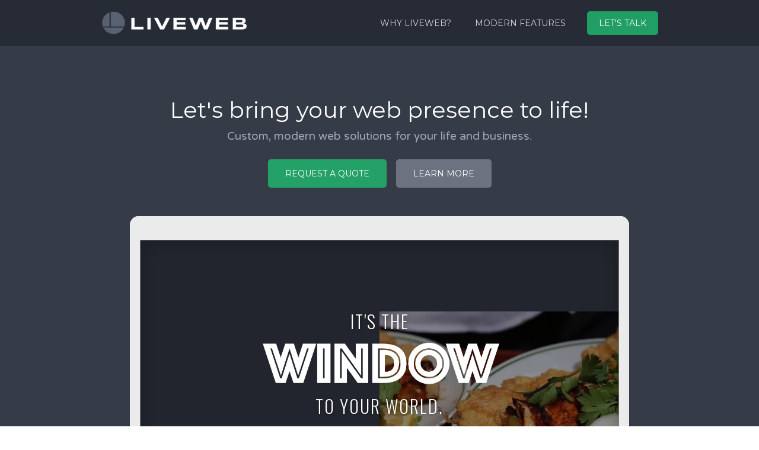

--- FILE ---
content_type: text/html
request_url: https://livewebco.webflow.io/
body_size: 6181
content:
<!DOCTYPE html><!-- This site was created in Webflow. https://webflow.com --><!-- Last Published: Tue Jan 07 2025 21:58:45 GMT+0000 (Coordinated Universal Time) --><html data-wf-domain="livewebco.webflow.io" data-wf-page="5922183e2e29227ffc12d6a2" data-wf-site="5763299959a28bfc68690d29" data-wf-status="1"><head><meta charset="utf-8"/><title>Modern Responsive Web Solutions | LiveWeb</title><meta content="LiveWeb is a modern web design company that builds custom, mobile-responsive websites, landing pages, and applications at an affordable price." name="description"/><meta content="Modern Responsive Web Solutions | LiveWeb" property="og:title"/><meta content="LiveWeb is a modern web design and development company that builds custom websites, landing pages, and applications at an affordable price. We specialize in responsive, mobile-friendly web design and development, and user-friendly content management systems." property="og:description"/><meta content="https://cdn.prod.website-files.com/5763299959a28bfc68690d29/577c21e23a9f1a3f152ea416_LIVEWEB_LOGO_MAIN%20copy.png" property="og:image"/><meta content="Modern Responsive Web Solutions | LiveWeb" property="twitter:title"/><meta content="LiveWeb is a modern web design and development company that builds custom websites, landing pages, and applications at an affordable price. We specialize in responsive, mobile-friendly web design and development, and user-friendly content management systems." property="twitter:description"/><meta content="https://cdn.prod.website-files.com/5763299959a28bfc68690d29/577c21e23a9f1a3f152ea416_LIVEWEB_LOGO_MAIN%20copy.png" property="twitter:image"/><meta property="og:type" content="website"/><meta content="summary_large_image" name="twitter:card"/><meta content="width=device-width, initial-scale=1" name="viewport"/><meta content="Webflow" name="generator"/><link href="https://cdn.prod.website-files.com/5763299959a28bfc68690d29/css/livewebco.webflow.83fa24c23.css" rel="stylesheet" type="text/css"/><link href="https://fonts.googleapis.com" rel="preconnect"/><link href="https://fonts.gstatic.com" rel="preconnect" crossorigin="anonymous"/><script src="https://ajax.googleapis.com/ajax/libs/webfont/1.6.26/webfont.js" type="text/javascript"></script><script type="text/javascript">WebFont.load({  google: {    families: ["Montserrat:100,100italic,200,200italic,300,300italic,400,400italic,500,500italic,600,600italic,700,700italic,800,800italic,900,900italic","Varela Round:400","Varela:400","Oswald:200,300,400,500,600,700","Open Sans:300,300italic,400,400italic,600,600italic,700,700italic,800,800italic","Lato:100,100italic,300,300italic,400,400italic,700,700italic,900,900italic","Poiret One:regular","Limelight:regular","Diplomata:regular","Cormorant:300,regular,500,600,700","Convergence:regular","Chonburi:regular","Open Sans Condensed:300,700","Source Sans Pro:200,200italic,300,300italic,regular,italic,600,600italic,700,700italic,900,900italic","Roboto:100,100italic,300,300italic,regular,italic,500,500italic,700,700italic,900,900italic"]  }});</script><script type="text/javascript">!function(o,c){var n=c.documentElement,t=" w-mod-";n.className+=t+"js",("ontouchstart"in o||o.DocumentTouch&&c instanceof DocumentTouch)&&(n.className+=t+"touch")}(window,document);</script><link href="https://cdn.prod.website-files.com/5763299959a28bfc68690d29/577c1d22044a522433ddc6cd_liveweb_favicon.png" rel="shortcut icon" type="image/x-icon"/><link href="https://cdn.prod.website-files.com/5763299959a28bfc68690d29/577c2087044a522433ddd368_favicon256_liveweb.png" rel="apple-touch-icon"/><script type="text/javascript">var _gaq = _gaq || [];_gaq.push(['_setAccount', 'UA-28422903-46'], ['_trackPageview']);(function() {  var ga = document.createElement('script');  ga.src = ('https:' == document.location.protocol ? 'https://ssl' : 'http://www') + '.google-analytics.com/ga.js';  var s = document.getElementsByTagName('script')[0]; s.parentNode.insertBefore(ga, s);})();</script><meta name="format-detection" content="telephone=no">
</head><body><div data-ix="display-none-contact-block" class="contact-block"><a href="#" data-ix="close-contact-bar" class="close-x w-inline-block"><img src="https://cdn.prod.website-files.com/5763299959a28bfc68690d29/577bea37f4bb5c58573c1e70_X_Close.png" alt=""/></a><h3 class="form-heading">Get in Touch</h3><div class="form-subheading">We&#x27;d love to hear from you!</div><div class="form-wrapper w-form"><form id="email-form" name="email-form" data-name="Email Form" method="get" data-wf-page-id="5922183e2e29227ffc12d6a2" data-wf-element-id="0bcaf890-8593-1bb3-289e-2cb924b81765"><input class="form-field w-input" maxlength="256" name="name" data-name="Name" placeholder="Name" type="text" id="name" required=""/><input class="form-field w-input" maxlength="256" name="email" data-name="Email" placeholder="Email" type="email" id="email" required=""/><textarea id="Message-3" name="Message" placeholder="Message" maxlength="5000" data-name="Message" required="" class="form-field large w-input"></textarea><input type="submit" data-wait="Please wait..." class="button form w-button" value="Submit"/><div class="telephone-number">info@liveweb.co</div></form><div class="w-form-done"><div>Thank you! Your submission has been received!</div></div><div class="w-form-fail"><div>Oops! Something went wrong while submitting the form</div></div></div></div><div data-ix="display-none-contact-block" class="quote-block"><a href="#" data-ix="close-quote-bar" class="close-x alt w-inline-block"><img src="https://cdn.prod.website-files.com/5763299959a28bfc68690d29/577bea37f4bb5c58573c1e70_X_Close.png" alt=""/></a><h3 class="form-heading alt">Request A Quote</h3><div class="form-subheading">Please provide as much detail as possible.</div><div class="form-wrapper w-form"><form id="email-form" name="email-form" data-name="Email Form" method="get" data-wf-page-id="5922183e2e29227ffc12d6a2" data-wf-element-id="ba0486ff-4109-a334-386f-f4c1f3a9048c"><input class="form-field w-input" maxlength="256" name="name-2" data-name="Name 2" placeholder="Name" type="text" id="name-2" required=""/><input class="form-field w-input" maxlength="256" name="email-2" data-name="Email 2" placeholder="Email" type="email" id="email-2" required=""/><input class="form-field w-input" maxlength="256" name="Location" data-name="Location" placeholder="Location" type="text" id="Location" required=""/><textarea id="Message-2" name="Message-2" placeholder="How can we help you?" maxlength="5000" data-name="Message 2" required="" class="form-field large w-input"></textarea><input class="form-field w-input" maxlength="256" name="Current-Website" data-name="Current Website" placeholder="Current Website" type="text" id="Current-Website"/><textarea id="Project-Details" name="Project-Details" placeholder="Please provide complete project details." maxlength="5000" data-name="Project Details" class="form-field large w-input"></textarea><textarea id="Example-sites" name="Example-sites" placeholder="Please list any websites or features that you like, and why. " maxlength="5000" data-name="Example sites" class="form-field large w-input"></textarea><select id="What-is-your-estimated-budget" name="What-is-your-estimated-budget" data-name="What is your estimated budget?" required="" class="form-field w-select"><option value="Another option">What is your estimated budget?</option><option value="Under $2000">Under $2000</option><option value="$2000-$5000">$2000-$5000</option><option value="$5000-$10,000">$5000-$10,000</option><option value="Over $10,000">Over $10,000</option></select><input class="form-field w-input" maxlength="256" name="Project-Deadline" data-name="Project Deadline" placeholder="Project Deadline" type="text" id="Project-Deadline" required=""/><input type="submit" data-wait="Please wait..." class="button form w-button" value="Submit"/></form><div class="w-form-done"><div>Thank you! Your submission has been received!</div></div><div class="w-form-fail"><div>Oops! Something went wrong while submitting the form</div></div></div></div><div data-collapse="medium" data-animation="default" data-duration="400" data-doc-height="1" data-easing="ease" data-easing2="ease" role="banner" class="navbar w-nav"><div class="w-container"><a href="/" aria-current="page" class="brand-column w-clearfix w-nav-brand w--current"><img src="https://cdn.prod.website-files.com/5763299959a28bfc68690d29/576442646baac08b77854fb0_LiveWeb_Logo_Grey.png" alt="" class="logo"/><img src="https://cdn.prod.website-files.com/5763299959a28bfc68690d29/576d5ac16b511f9820b97c1d_LW%20Logo.png" alt="" class="logo-2"/></a><nav role="navigation" class="nav-column w-nav-menu"><a href="#approach" class="nav-link w-nav-link">Why Liveweb?</a><a href="#features" class="nav-link w-nav-link">Modern Features</a><a href="#" data-ix="show-contact-bar" class="nav-link sign-up w-nav-link">Let&#x27;s Talk</a></nav><div class="menu-button w-nav-button"><div class="mobile-icon w-icon-nav-menu"></div></div></div></div><header class="nav-bar"><div class="w-container"><div class="w-row"><div class="brand-column w-col w-col-4"></div><nav class="nav-column w-col w-col-8"><a href="#modern" class="nav-link">About Us</a><a href="#" class="nav-link">Support</a><a href="#" target="_self" class="nav-link sign-up">Let&#x27;s Talk</a></nav></div></div></header><div data-ix="logo-color-change" class="logo-trigger"></div><div class="section hero"><div class="w-container"><h1 class="hero-heading">Let&#x27;s bring your web presence to life!</h1><p class="hero-subhead">Custom, modern web solutions for your life and business.</p><div class="button-group"><a href="#" data-ix="show-quote-bar" class="button sign-up">Request A Quote</a><a href="#modern" class="button">Learn More</a></div><div class="video-wrapper"><img src="https://cdn.prod.website-files.com/5763299959a28bfc68690d29/577c3178ea25da093307c520_Video_Background.png" alt="" class="video-background-image"/><div class="video-overlay-wrapper _2"><div class="monitor-text _2">It&#x27;s the</div><div class="video-overlay-logo-wrapper"><img src="https://cdn.prod.website-files.com/5763299959a28bfc68690d29/576429dd09be94646208ee92_window.png" width="50%" alt=""/></div><div class="video-overlay-logo-wrapper _2"><img src="https://cdn.prod.website-files.com/5763299959a28bfc68690d29/576429dd09be94646208ee92_window.png" width="70%" alt=""/></div><div class="monitor-text">to your world.</div></div><div data-autoplay="true" data-loop="true" data-wf-ignore="true" data-poster-url="https://cdn.prod.website-files.com/5763299959a28bfc68690d29/5767e7a21f7004325ac6af3e_LiveWeb_BG_Video-poster-00001.jpg" data-video-urls="https://cdn.prod.website-files.com/5763299959a28bfc68690d29/5767e7a21f7004325ac6af3e_LiveWeb_BG_Video-transcode.mp4,https://cdn.prod.website-files.com/5763299959a28bfc68690d29/5767e7a21f7004325ac6af3e_LiveWeb_BG_Video-transcode.webm" class="video w-background-video w-background-video-atom"><video id="86bde93e-677f-c612-faca-a712910f2749-video" autoplay="" loop="" style="background-image:url(&quot;https://cdn.prod.website-files.com/5763299959a28bfc68690d29/5767e7a21f7004325ac6af3e_LiveWeb_BG_Video-poster-00001.jpg&quot;)" muted="" playsinline="" data-wf-ignore="true" data-object-fit="cover"><source src="https://cdn.prod.website-files.com/5763299959a28bfc68690d29/5767e7a21f7004325ac6af3e_LiveWeb_BG_Video-transcode.mp4" data-wf-ignore="true"/><source src="https://cdn.prod.website-files.com/5763299959a28bfc68690d29/5767e7a21f7004325ac6af3e_LiveWeb_BG_Video-transcode.webm" data-wf-ignore="true"/></video><div class="video-overlay-wrapper"><div class="monitor-text">It&#x27;s the</div><div class="video-overlay-logo-wrapper"><img src="https://cdn.prod.website-files.com/5763299959a28bfc68690d29/576429dd09be94646208ee92_window.png" width="50%" alt=""/></div><div class="video-overlay-logo-wrapper _2"><img src="https://cdn.prod.website-files.com/5763299959a28bfc68690d29/576429dd09be94646208ee92_window.png" width="70%" alt=""/></div><div class="monitor-text">to your world.</div></div></div></div></div></div><div class="section bar"><div class="announcement-bar-container w-container"><p class="section-subtitle bar">See our latest solution for legal professionals! </p><a href="/attorney" target="_blank" class="announcement-image-wrapper w-inline-block"><img src="https://cdn.prod.website-files.com/5763299959a28bfc68690d29/578a83c28ad454da639830ac_Attorney%20Logo.png" alt=""/></a></div></div><div id="approach" class="section one two"><div class="w-container"><div class="section-content"><h3 class="heading-3">Embracing the modern web</h3><p>Today, the internet is in our hands. We read it, we watch it, we touch it. We connect with it. But does it always connect with us? A great website stands out from the pack. It&#x27;s beautiful, interactive, fast, easy to use, and it is not restricted by device, operating system, or screen size. <br/><br/><span>Your website is the window to your world. We can make it world-class. </span><br/><br/>At LiveWeb, we believe everyone should have a modern, custom, highly functional, maintenance-free home on the web. It&#x27;s just that simple. Premium-quality custom web solutions aren&#x27;t just for large enterprises and corporate brands anymore. Your business deserves the best. We create website solutions to bring smart functionality and real world demands together, and we customize them to accentuate your brand, simplify your user experience, and meet your specific needs.</p><h3 class="heading-3">Making the process easy</h3><p class="paragraph">We like to think of our process as re-envisioning the wheel. We build core functionality and user experiences specifically designed for professional application, and all based on best practices, modern trends, and lots of research. We then work with individual clients to customize their particular web property using visual demos and thoughtful questionnaires to get it just right. The outcome? More functionality, more flexibility, more affordability, and an amazing end-product.</p></div></div></div><div id="modern" class="section one"><div class="section-icon-image"></div><div class="w-container"><div class="section-content alt"><h3 class="heading-3 white">Modern Today &amp; Modern Tomorrow</h3><p class="paragraph">Today&#x27;s online experience is mobile, visual, socially connected, and content-driven.  A responsive design is critical. It allows the website to provide an optimal experience for the user regardless of the device or screen size, and it improves SEO. An interface that encourages unlimited visual content, marketing functionality, and social sharing without sacrificing page real estate or aesthetic appeal is essential for visitors as well as administrators. Content management should be easy and powerful. We understand that a website should be a dynamic marketing machine - not a static billboard. </p><p>We provide a simple, smart and supportive approach to delivering web solutions. Genuine peace of mind comes when you can manage and launch dynamic content with complete ease, have the assurance that the technology is current, site speed and security are rock-solid, compatibility with modern desktop and mobile operating systems and browsers is sound, and backend software is automated, updated, and maintenance-free.</p></div></div></div><div id="features" class="section centered"><div class="w-container"><h2 class="section-title">Here are just a few things you&#x27;ll love.</h2><p class="section-subtitle">Beautiful, simple, secure, and alive! We build for today&#x27;s modern web.</p><div class="w-row"><div class="w-col w-col-4"><div class="feature-wrapper"><img src="https://cdn.prod.website-files.com/5763299959a28bfc68690d29/576ae88306acdfe71744088c_Custom%20Design.png" width="50" alt="" class="icon"/><h3 class="feature-heading">Custom Built</h3><p>Professional customization to meet your style, your business needs, your culture. From design to functionality, we&#x27;ll capture it.</p></div></div><div class="w-col w-col-4"><div class="feature-wrapper"><img src="https://cdn.prod.website-files.com/5763299959a28bfc68690d29/576ae88306acdfe71744088d_Mobile%20Responsive.png" width="50" alt="" class="icon"/><h3 class="feature-heading">Full Responsiveness</h3><p>Custom responsive design to ensure layout, features, and functionality adjust to the appropriate display size for the best user experience.</p></div></div><div class="w-col w-col-4"><div class="feature-wrapper"><img src="https://cdn.prod.website-files.com/5763299959a28bfc68690d29/576ae883bce64c0e3d185260_Interactive%20Elements.png" width="50" alt="" class="icon"/><h3 class="feature-heading">Interactive Elements</h3><p>Touch, hover, click, scroll, tab, slide. Programmed interactions improve user experience and mobile seamlessness.</p></div></div></div><div class="w-row"><div class="w-col w-col-4"><div class="feature-wrapper"><img src="https://cdn.prod.website-files.com/5763299959a28bfc68690d29/576ae88306acdfe71744088b_Dynamic%20Content.png" width="50" alt="" class="icon"/><h3 class="feature-heading">Dynamic Content</h3><p>An amazingly simple, yet powerful content management solution, customized for your specific content control needs.</p></div></div><div class="w-col w-col-4"><div class="feature-wrapper"><img src="https://cdn.prod.website-files.com/5763299959a28bfc68690d29/576ae883b9a7af935d4be81b_Video%20Friendly.png" width="50" alt="" class="icon"/><h3 class="feature-heading">Video Flexibility</h3><p>Designed to allow easy use of video for full-screen backgrounds, blog posts, pages, or anywhere. Videos are fully responsive.</p></div></div><div class="w-col w-col-4"><div class="feature-wrapper"><img src="https://cdn.prod.website-files.com/5763299959a28bfc68690d29/576ae883bce64c0e3d18525f_Hosting%20%26%20Support.png" width="50" alt="" class="icon"/><h3 class="feature-heading">Managed Hosting</h3><p>Enterprise-grade performance and speed, auto daily backups, security compliance, and 99.9% uptime.<br/><a href="/hosting" class="on-page-link">Learn More</a></p></div></div></div></div></div><div class="section bar cta"><div class="announcement-bar-container w-container"><p class="section-subtitle bar _2">It&#x27;s time to modernize it. Let&#x27;s get started.</p><a href="#" data-ix="show-quote-bar" class="button sign-up _2">Request A Quote</a></div></div><footer class="section footer attorney"><div class="footer-wrapper w-container"><div class="footer-logo-wrapper"><a href="/" aria-current="page" class="w-inline-block w--current"><img src="https://cdn.prod.website-files.com/5763299959a28bfc68690d29/576442646baac08b77854fb0_LiveWeb_Logo_Grey.png" alt="" class="footer-logo"/></a></div><div class="footer-social-wrapper"><a data-ix="show-contact-bar" href="#" class="social-icon w-inline-block"><img src="https://cdn.prod.website-files.com/5763299959a28bfc68690d29/5763299a59a28bfc68690d83_14-social-email.png" width="20" alt=""/></a><a href="https://www.facebook.com/LiveWebCo" target="_blank" class="social-icon w-inline-block"><img src="https://cdn.prod.website-files.com/5763299959a28bfc68690d29/5763299a59a28bfc68690d84_14-social-facebook.png" width="20" alt=""/></a><a href="https://twitter.com/livewebco" target="_blank" class="social-icon w-inline-block"><img src="https://cdn.prod.website-files.com/5763299959a28bfc68690d29/5763299a59a28bfc68690d85_14-social-twitter.png" width="20" alt=""/></a></div></div><a href="/referral-agent" class="partner-link w-inline-block"><div class="subfooter-text _2">PARTNER WITH US!</div></a><div class="footer-divider-line"></div><div class="subfooter-text">© LiveWeb 2025</div><img src="https://cdn.prod.website-files.com/5763299959a28bfc68690d29/577140d68479866150f470c2_ohio.png" height="20" alt="" class="ohio"/></footer><script src="https://d3e54v103j8qbb.cloudfront.net/js/jquery-3.5.1.min.dc5e7f18c8.js?site=5763299959a28bfc68690d29" type="text/javascript" integrity="sha256-9/aliU8dGd2tb6OSsuzixeV4y/faTqgFtohetphbbj0=" crossorigin="anonymous"></script><script src="https://cdn.prod.website-files.com/5763299959a28bfc68690d29/js/webflow.8b17b8546fe97eba53d60d99b90b6bb1.js" type="text/javascript"></script></body></html>

--- FILE ---
content_type: text/css
request_url: https://cdn.prod.website-files.com/5763299959a28bfc68690d29/css/livewebco.webflow.83fa24c23.css
body_size: 16685
content:
html {
  -webkit-text-size-adjust: 100%;
  -ms-text-size-adjust: 100%;
  font-family: sans-serif;
}

body {
  margin: 0;
}

article, aside, details, figcaption, figure, footer, header, hgroup, main, menu, nav, section, summary {
  display: block;
}

audio, canvas, progress, video {
  vertical-align: baseline;
  display: inline-block;
}

audio:not([controls]) {
  height: 0;
  display: none;
}

[hidden], template {
  display: none;
}

a {
  background-color: #0000;
}

a:active, a:hover {
  outline: 0;
}

abbr[title] {
  border-bottom: 1px dotted;
}

b, strong {
  font-weight: bold;
}

dfn {
  font-style: italic;
}

h1 {
  margin: .67em 0;
  font-size: 2em;
}

mark {
  color: #000;
  background: #ff0;
}

small {
  font-size: 80%;
}

sub, sup {
  vertical-align: baseline;
  font-size: 75%;
  line-height: 0;
  position: relative;
}

sup {
  top: -.5em;
}

sub {
  bottom: -.25em;
}

img {
  border: 0;
}

svg:not(:root) {
  overflow: hidden;
}

hr {
  box-sizing: content-box;
  height: 0;
}

pre {
  overflow: auto;
}

code, kbd, pre, samp {
  font-family: monospace;
  font-size: 1em;
}

button, input, optgroup, select, textarea {
  color: inherit;
  font: inherit;
  margin: 0;
}

button {
  overflow: visible;
}

button, select {
  text-transform: none;
}

button, html input[type="button"], input[type="reset"] {
  -webkit-appearance: button;
  cursor: pointer;
}

button[disabled], html input[disabled] {
  cursor: default;
}

button::-moz-focus-inner, input::-moz-focus-inner {
  border: 0;
  padding: 0;
}

input {
  line-height: normal;
}

input[type="checkbox"], input[type="radio"] {
  box-sizing: border-box;
  padding: 0;
}

input[type="number"]::-webkit-inner-spin-button, input[type="number"]::-webkit-outer-spin-button {
  height: auto;
}

input[type="search"] {
  -webkit-appearance: none;
}

input[type="search"]::-webkit-search-cancel-button, input[type="search"]::-webkit-search-decoration {
  -webkit-appearance: none;
}

legend {
  border: 0;
  padding: 0;
}

textarea {
  overflow: auto;
}

optgroup {
  font-weight: bold;
}

table {
  border-collapse: collapse;
  border-spacing: 0;
}

td, th {
  padding: 0;
}

@font-face {
  font-family: webflow-icons;
  src: url("[data-uri]") format("truetype");
  font-weight: normal;
  font-style: normal;
}

[class^="w-icon-"], [class*=" w-icon-"] {
  speak: none;
  font-variant: normal;
  text-transform: none;
  -webkit-font-smoothing: antialiased;
  -moz-osx-font-smoothing: grayscale;
  font-style: normal;
  font-weight: normal;
  line-height: 1;
  font-family: webflow-icons !important;
}

.w-icon-slider-right:before {
  content: "";
}

.w-icon-slider-left:before {
  content: "";
}

.w-icon-nav-menu:before {
  content: "";
}

.w-icon-arrow-down:before, .w-icon-dropdown-toggle:before {
  content: "";
}

.w-icon-file-upload-remove:before {
  content: "";
}

.w-icon-file-upload-icon:before {
  content: "";
}

* {
  box-sizing: border-box;
}

html {
  height: 100%;
}

body {
  color: #333;
  background-color: #fff;
  min-height: 100%;
  margin: 0;
  font-family: Arial, sans-serif;
  font-size: 14px;
  line-height: 20px;
}

img {
  vertical-align: middle;
  max-width: 100%;
  display: inline-block;
}

html.w-mod-touch * {
  background-attachment: scroll !important;
}

.w-block {
  display: block;
}

.w-inline-block {
  max-width: 100%;
  display: inline-block;
}

.w-clearfix:before, .w-clearfix:after {
  content: " ";
  grid-area: 1 / 1 / 2 / 2;
  display: table;
}

.w-clearfix:after {
  clear: both;
}

.w-hidden {
  display: none;
}

.w-button {
  color: #fff;
  line-height: inherit;
  cursor: pointer;
  background-color: #3898ec;
  border: 0;
  border-radius: 0;
  padding: 9px 15px;
  text-decoration: none;
  display: inline-block;
}

input.w-button {
  -webkit-appearance: button;
}

html[data-w-dynpage] [data-w-cloak] {
  color: #0000 !important;
}

.w-code-block {
  margin: unset;
}

pre.w-code-block code {
  all: inherit;
}

.w-optimization {
  display: contents;
}

.w-webflow-badge, .w-webflow-badge > img {
  box-sizing: unset;
  width: unset;
  height: unset;
  max-height: unset;
  max-width: unset;
  min-height: unset;
  min-width: unset;
  margin: unset;
  padding: unset;
  float: unset;
  clear: unset;
  border: unset;
  border-radius: unset;
  background: unset;
  background-image: unset;
  background-position: unset;
  background-size: unset;
  background-repeat: unset;
  background-origin: unset;
  background-clip: unset;
  background-attachment: unset;
  background-color: unset;
  box-shadow: unset;
  transform: unset;
  direction: unset;
  font-family: unset;
  font-weight: unset;
  color: unset;
  font-size: unset;
  line-height: unset;
  font-style: unset;
  font-variant: unset;
  text-align: unset;
  letter-spacing: unset;
  -webkit-text-decoration: unset;
  text-decoration: unset;
  text-indent: unset;
  text-transform: unset;
  list-style-type: unset;
  text-shadow: unset;
  vertical-align: unset;
  cursor: unset;
  white-space: unset;
  word-break: unset;
  word-spacing: unset;
  word-wrap: unset;
  transition: unset;
}

.w-webflow-badge {
  white-space: nowrap;
  cursor: pointer;
  box-shadow: 0 0 0 1px #0000001a, 0 1px 3px #0000001a;
  visibility: visible !important;
  opacity: 1 !important;
  z-index: 2147483647 !important;
  color: #aaadb0 !important;
  overflow: unset !important;
  background-color: #fff !important;
  border-radius: 3px !important;
  width: auto !important;
  height: auto !important;
  margin: 0 !important;
  padding: 6px !important;
  font-size: 12px !important;
  line-height: 14px !important;
  text-decoration: none !important;
  display: inline-block !important;
  position: fixed !important;
  inset: auto 12px 12px auto !important;
  transform: none !important;
}

.w-webflow-badge > img {
  position: unset;
  visibility: unset !important;
  opacity: 1 !important;
  vertical-align: middle !important;
  display: inline-block !important;
}

h1, h2, h3, h4, h5, h6 {
  margin-bottom: 10px;
  font-weight: bold;
}

h1 {
  margin-top: 20px;
  font-size: 38px;
  line-height: 44px;
}

h2 {
  margin-top: 20px;
  font-size: 32px;
  line-height: 36px;
}

h3 {
  margin-top: 20px;
  font-size: 24px;
  line-height: 30px;
}

h4 {
  margin-top: 10px;
  font-size: 18px;
  line-height: 24px;
}

h5 {
  margin-top: 10px;
  font-size: 14px;
  line-height: 20px;
}

h6 {
  margin-top: 10px;
  font-size: 12px;
  line-height: 18px;
}

p {
  margin-top: 0;
  margin-bottom: 10px;
}

blockquote {
  border-left: 5px solid #e2e2e2;
  margin: 0 0 10px;
  padding: 10px 20px;
  font-size: 18px;
  line-height: 22px;
}

figure {
  margin: 0 0 10px;
}

figcaption {
  text-align: center;
  margin-top: 5px;
}

ul, ol {
  margin-top: 0;
  margin-bottom: 10px;
  padding-left: 40px;
}

.w-list-unstyled {
  padding-left: 0;
  list-style: none;
}

.w-embed:before, .w-embed:after {
  content: " ";
  grid-area: 1 / 1 / 2 / 2;
  display: table;
}

.w-embed:after {
  clear: both;
}

.w-video {
  width: 100%;
  padding: 0;
  position: relative;
}

.w-video iframe, .w-video object, .w-video embed {
  border: none;
  width: 100%;
  height: 100%;
  position: absolute;
  top: 0;
  left: 0;
}

fieldset {
  border: 0;
  margin: 0;
  padding: 0;
}

button, [type="button"], [type="reset"] {
  cursor: pointer;
  -webkit-appearance: button;
  border: 0;
}

.w-form {
  margin: 0 0 15px;
}

.w-form-done {
  text-align: center;
  background-color: #ddd;
  padding: 20px;
  display: none;
}

.w-form-fail {
  background-color: #ffdede;
  margin-top: 10px;
  padding: 10px;
  display: none;
}

label {
  margin-bottom: 5px;
  font-weight: bold;
  display: block;
}

.w-input, .w-select {
  color: #333;
  vertical-align: middle;
  background-color: #fff;
  border: 1px solid #ccc;
  width: 100%;
  height: 38px;
  margin-bottom: 10px;
  padding: 8px 12px;
  font-size: 14px;
  line-height: 1.42857;
  display: block;
}

.w-input::placeholder, .w-select::placeholder {
  color: #999;
}

.w-input:focus, .w-select:focus {
  border-color: #3898ec;
  outline: 0;
}

.w-input[disabled], .w-select[disabled], .w-input[readonly], .w-select[readonly], fieldset[disabled] .w-input, fieldset[disabled] .w-select {
  cursor: not-allowed;
}

.w-input[disabled]:not(.w-input-disabled), .w-select[disabled]:not(.w-input-disabled), .w-input[readonly], .w-select[readonly], fieldset[disabled]:not(.w-input-disabled) .w-input, fieldset[disabled]:not(.w-input-disabled) .w-select {
  background-color: #eee;
}

textarea.w-input, textarea.w-select {
  height: auto;
}

.w-select {
  background-color: #f3f3f3;
}

.w-select[multiple] {
  height: auto;
}

.w-form-label {
  cursor: pointer;
  margin-bottom: 0;
  font-weight: normal;
  display: inline-block;
}

.w-radio {
  margin-bottom: 5px;
  padding-left: 20px;
  display: block;
}

.w-radio:before, .w-radio:after {
  content: " ";
  grid-area: 1 / 1 / 2 / 2;
  display: table;
}

.w-radio:after {
  clear: both;
}

.w-radio-input {
  float: left;
  margin: 3px 0 0 -20px;
  line-height: normal;
}

.w-file-upload {
  margin-bottom: 10px;
  display: block;
}

.w-file-upload-input {
  opacity: 0;
  z-index: -100;
  width: .1px;
  height: .1px;
  position: absolute;
  overflow: hidden;
}

.w-file-upload-default, .w-file-upload-uploading, .w-file-upload-success {
  color: #333;
  display: inline-block;
}

.w-file-upload-error {
  margin-top: 10px;
  display: block;
}

.w-file-upload-default.w-hidden, .w-file-upload-uploading.w-hidden, .w-file-upload-error.w-hidden, .w-file-upload-success.w-hidden {
  display: none;
}

.w-file-upload-uploading-btn {
  cursor: pointer;
  background-color: #fafafa;
  border: 1px solid #ccc;
  margin: 0;
  padding: 8px 12px;
  font-size: 14px;
  font-weight: normal;
  display: flex;
}

.w-file-upload-file {
  background-color: #fafafa;
  border: 1px solid #ccc;
  flex-grow: 1;
  justify-content: space-between;
  margin: 0;
  padding: 8px 9px 8px 11px;
  display: flex;
}

.w-file-upload-file-name {
  font-size: 14px;
  font-weight: normal;
  display: block;
}

.w-file-remove-link {
  cursor: pointer;
  width: auto;
  height: auto;
  margin-top: 3px;
  margin-left: 10px;
  padding: 3px;
  display: block;
}

.w-icon-file-upload-remove {
  margin: auto;
  font-size: 10px;
}

.w-file-upload-error-msg {
  color: #ea384c;
  padding: 2px 0;
  display: inline-block;
}

.w-file-upload-info {
  padding: 0 12px;
  line-height: 38px;
  display: inline-block;
}

.w-file-upload-label {
  cursor: pointer;
  background-color: #fafafa;
  border: 1px solid #ccc;
  margin: 0;
  padding: 8px 12px;
  font-size: 14px;
  font-weight: normal;
  display: inline-block;
}

.w-icon-file-upload-icon, .w-icon-file-upload-uploading {
  width: 20px;
  margin-right: 8px;
  display: inline-block;
}

.w-icon-file-upload-uploading {
  height: 20px;
}

.w-container {
  max-width: 940px;
  margin-left: auto;
  margin-right: auto;
}

.w-container:before, .w-container:after {
  content: " ";
  grid-area: 1 / 1 / 2 / 2;
  display: table;
}

.w-container:after {
  clear: both;
}

.w-container .w-row {
  margin-left: -10px;
  margin-right: -10px;
}

.w-row:before, .w-row:after {
  content: " ";
  grid-area: 1 / 1 / 2 / 2;
  display: table;
}

.w-row:after {
  clear: both;
}

.w-row .w-row {
  margin-left: 0;
  margin-right: 0;
}

.w-col {
  float: left;
  width: 100%;
  min-height: 1px;
  padding-left: 10px;
  padding-right: 10px;
  position: relative;
}

.w-col .w-col {
  padding-left: 0;
  padding-right: 0;
}

.w-col-1 {
  width: 8.33333%;
}

.w-col-2 {
  width: 16.6667%;
}

.w-col-3 {
  width: 25%;
}

.w-col-4 {
  width: 33.3333%;
}

.w-col-5 {
  width: 41.6667%;
}

.w-col-6 {
  width: 50%;
}

.w-col-7 {
  width: 58.3333%;
}

.w-col-8 {
  width: 66.6667%;
}

.w-col-9 {
  width: 75%;
}

.w-col-10 {
  width: 83.3333%;
}

.w-col-11 {
  width: 91.6667%;
}

.w-col-12 {
  width: 100%;
}

.w-hidden-main {
  display: none !important;
}

@media screen and (max-width: 991px) {
  .w-container {
    max-width: 728px;
  }

  .w-hidden-main {
    display: inherit !important;
  }

  .w-hidden-medium {
    display: none !important;
  }

  .w-col-medium-1 {
    width: 8.33333%;
  }

  .w-col-medium-2 {
    width: 16.6667%;
  }

  .w-col-medium-3 {
    width: 25%;
  }

  .w-col-medium-4 {
    width: 33.3333%;
  }

  .w-col-medium-5 {
    width: 41.6667%;
  }

  .w-col-medium-6 {
    width: 50%;
  }

  .w-col-medium-7 {
    width: 58.3333%;
  }

  .w-col-medium-8 {
    width: 66.6667%;
  }

  .w-col-medium-9 {
    width: 75%;
  }

  .w-col-medium-10 {
    width: 83.3333%;
  }

  .w-col-medium-11 {
    width: 91.6667%;
  }

  .w-col-medium-12 {
    width: 100%;
  }

  .w-col-stack {
    width: 100%;
    left: auto;
    right: auto;
  }
}

@media screen and (max-width: 767px) {
  .w-hidden-main, .w-hidden-medium {
    display: inherit !important;
  }

  .w-hidden-small {
    display: none !important;
  }

  .w-row, .w-container .w-row {
    margin-left: 0;
    margin-right: 0;
  }

  .w-col {
    width: 100%;
    left: auto;
    right: auto;
  }

  .w-col-small-1 {
    width: 8.33333%;
  }

  .w-col-small-2 {
    width: 16.6667%;
  }

  .w-col-small-3 {
    width: 25%;
  }

  .w-col-small-4 {
    width: 33.3333%;
  }

  .w-col-small-5 {
    width: 41.6667%;
  }

  .w-col-small-6 {
    width: 50%;
  }

  .w-col-small-7 {
    width: 58.3333%;
  }

  .w-col-small-8 {
    width: 66.6667%;
  }

  .w-col-small-9 {
    width: 75%;
  }

  .w-col-small-10 {
    width: 83.3333%;
  }

  .w-col-small-11 {
    width: 91.6667%;
  }

  .w-col-small-12 {
    width: 100%;
  }
}

@media screen and (max-width: 479px) {
  .w-container {
    max-width: none;
  }

  .w-hidden-main, .w-hidden-medium, .w-hidden-small {
    display: inherit !important;
  }

  .w-hidden-tiny {
    display: none !important;
  }

  .w-col {
    width: 100%;
  }

  .w-col-tiny-1 {
    width: 8.33333%;
  }

  .w-col-tiny-2 {
    width: 16.6667%;
  }

  .w-col-tiny-3 {
    width: 25%;
  }

  .w-col-tiny-4 {
    width: 33.3333%;
  }

  .w-col-tiny-5 {
    width: 41.6667%;
  }

  .w-col-tiny-6 {
    width: 50%;
  }

  .w-col-tiny-7 {
    width: 58.3333%;
  }

  .w-col-tiny-8 {
    width: 66.6667%;
  }

  .w-col-tiny-9 {
    width: 75%;
  }

  .w-col-tiny-10 {
    width: 83.3333%;
  }

  .w-col-tiny-11 {
    width: 91.6667%;
  }

  .w-col-tiny-12 {
    width: 100%;
  }
}

.w-widget {
  position: relative;
}

.w-widget-map {
  width: 100%;
  height: 400px;
}

.w-widget-map label {
  width: auto;
  display: inline;
}

.w-widget-map img {
  max-width: inherit;
}

.w-widget-map .gm-style-iw {
  text-align: center;
}

.w-widget-map .gm-style-iw > button {
  display: none !important;
}

.w-widget-twitter {
  overflow: hidden;
}

.w-widget-twitter-count-shim {
  vertical-align: top;
  text-align: center;
  background: #fff;
  border: 1px solid #758696;
  border-radius: 3px;
  width: 28px;
  height: 20px;
  display: inline-block;
  position: relative;
}

.w-widget-twitter-count-shim * {
  pointer-events: none;
  -webkit-user-select: none;
  user-select: none;
}

.w-widget-twitter-count-shim .w-widget-twitter-count-inner {
  text-align: center;
  color: #999;
  font-family: serif;
  font-size: 15px;
  line-height: 12px;
  position: relative;
}

.w-widget-twitter-count-shim .w-widget-twitter-count-clear {
  display: block;
  position: relative;
}

.w-widget-twitter-count-shim.w--large {
  width: 36px;
  height: 28px;
}

.w-widget-twitter-count-shim.w--large .w-widget-twitter-count-inner {
  font-size: 18px;
  line-height: 18px;
}

.w-widget-twitter-count-shim:not(.w--vertical) {
  margin-left: 5px;
  margin-right: 8px;
}

.w-widget-twitter-count-shim:not(.w--vertical).w--large {
  margin-left: 6px;
}

.w-widget-twitter-count-shim:not(.w--vertical):before, .w-widget-twitter-count-shim:not(.w--vertical):after {
  content: " ";
  pointer-events: none;
  border: solid #0000;
  width: 0;
  height: 0;
  position: absolute;
  top: 50%;
  left: 0;
}

.w-widget-twitter-count-shim:not(.w--vertical):before {
  border-width: 4px;
  border-color: #75869600 #5d6c7b #75869600 #75869600;
  margin-top: -4px;
  margin-left: -9px;
}

.w-widget-twitter-count-shim:not(.w--vertical).w--large:before {
  border-width: 5px;
  margin-top: -5px;
  margin-left: -10px;
}

.w-widget-twitter-count-shim:not(.w--vertical):after {
  border-width: 4px;
  border-color: #fff0 #fff #fff0 #fff0;
  margin-top: -4px;
  margin-left: -8px;
}

.w-widget-twitter-count-shim:not(.w--vertical).w--large:after {
  border-width: 5px;
  margin-top: -5px;
  margin-left: -9px;
}

.w-widget-twitter-count-shim.w--vertical {
  width: 61px;
  height: 33px;
  margin-bottom: 8px;
}

.w-widget-twitter-count-shim.w--vertical:before, .w-widget-twitter-count-shim.w--vertical:after {
  content: " ";
  pointer-events: none;
  border: solid #0000;
  width: 0;
  height: 0;
  position: absolute;
  top: 100%;
  left: 50%;
}

.w-widget-twitter-count-shim.w--vertical:before {
  border-width: 5px;
  border-color: #5d6c7b #75869600 #75869600;
  margin-left: -5px;
}

.w-widget-twitter-count-shim.w--vertical:after {
  border-width: 4px;
  border-color: #fff #fff0 #fff0;
  margin-left: -4px;
}

.w-widget-twitter-count-shim.w--vertical .w-widget-twitter-count-inner {
  font-size: 18px;
  line-height: 22px;
}

.w-widget-twitter-count-shim.w--vertical.w--large {
  width: 76px;
}

.w-background-video {
  color: #fff;
  height: 500px;
  position: relative;
  overflow: hidden;
}

.w-background-video > video {
  object-fit: cover;
  z-index: -100;
  background-position: 50%;
  background-size: cover;
  width: 100%;
  height: 100%;
  margin: auto;
  position: absolute;
  inset: -100%;
}

.w-background-video > video::-webkit-media-controls-start-playback-button {
  -webkit-appearance: none;
  display: none !important;
}

.w-background-video--control {
  background-color: #0000;
  padding: 0;
  position: absolute;
  bottom: 1em;
  right: 1em;
}

.w-background-video--control > [hidden] {
  display: none !important;
}

.w-slider {
  text-align: center;
  clear: both;
  -webkit-tap-highlight-color: #0000;
  tap-highlight-color: #0000;
  background: #ddd;
  height: 300px;
  position: relative;
}

.w-slider-mask {
  z-index: 1;
  white-space: nowrap;
  height: 100%;
  display: block;
  position: relative;
  left: 0;
  right: 0;
  overflow: hidden;
}

.w-slide {
  vertical-align: top;
  white-space: normal;
  text-align: left;
  width: 100%;
  height: 100%;
  display: inline-block;
  position: relative;
}

.w-slider-nav {
  z-index: 2;
  text-align: center;
  -webkit-tap-highlight-color: #0000;
  tap-highlight-color: #0000;
  height: 40px;
  margin: auto;
  padding-top: 10px;
  position: absolute;
  inset: auto 0 0;
}

.w-slider-nav.w-round > div {
  border-radius: 100%;
}

.w-slider-nav.w-num > div {
  font-size: inherit;
  line-height: inherit;
  width: auto;
  height: auto;
  padding: .2em .5em;
}

.w-slider-nav.w-shadow > div {
  box-shadow: 0 0 3px #3336;
}

.w-slider-nav-invert {
  color: #fff;
}

.w-slider-nav-invert > div {
  background-color: #2226;
}

.w-slider-nav-invert > div.w-active {
  background-color: #222;
}

.w-slider-dot {
  cursor: pointer;
  background-color: #fff6;
  width: 1em;
  height: 1em;
  margin: 0 3px .5em;
  transition: background-color .1s, color .1s;
  display: inline-block;
  position: relative;
}

.w-slider-dot.w-active {
  background-color: #fff;
}

.w-slider-dot:focus {
  outline: none;
  box-shadow: 0 0 0 2px #fff;
}

.w-slider-dot:focus.w-active {
  box-shadow: none;
}

.w-slider-arrow-left, .w-slider-arrow-right {
  cursor: pointer;
  color: #fff;
  -webkit-tap-highlight-color: #0000;
  tap-highlight-color: #0000;
  -webkit-user-select: none;
  user-select: none;
  width: 80px;
  margin: auto;
  font-size: 40px;
  position: absolute;
  inset: 0;
  overflow: hidden;
}

.w-slider-arrow-left [class^="w-icon-"], .w-slider-arrow-right [class^="w-icon-"], .w-slider-arrow-left [class*=" w-icon-"], .w-slider-arrow-right [class*=" w-icon-"] {
  position: absolute;
}

.w-slider-arrow-left:focus, .w-slider-arrow-right:focus {
  outline: 0;
}

.w-slider-arrow-left {
  z-index: 3;
  right: auto;
}

.w-slider-arrow-right {
  z-index: 4;
  left: auto;
}

.w-icon-slider-left, .w-icon-slider-right {
  width: 1em;
  height: 1em;
  margin: auto;
  inset: 0;
}

.w-slider-aria-label {
  clip: rect(0 0 0 0);
  border: 0;
  width: 1px;
  height: 1px;
  margin: -1px;
  padding: 0;
  position: absolute;
  overflow: hidden;
}

.w-slider-force-show {
  display: block !important;
}

.w-dropdown {
  text-align: left;
  z-index: 900;
  margin-left: auto;
  margin-right: auto;
  display: inline-block;
  position: relative;
}

.w-dropdown-btn, .w-dropdown-toggle, .w-dropdown-link {
  vertical-align: top;
  color: #222;
  text-align: left;
  white-space: nowrap;
  margin-left: auto;
  margin-right: auto;
  padding: 20px;
  text-decoration: none;
  position: relative;
}

.w-dropdown-toggle {
  -webkit-user-select: none;
  user-select: none;
  cursor: pointer;
  padding-right: 40px;
  display: inline-block;
}

.w-dropdown-toggle:focus {
  outline: 0;
}

.w-icon-dropdown-toggle {
  width: 1em;
  height: 1em;
  margin: auto 20px auto auto;
  position: absolute;
  top: 0;
  bottom: 0;
  right: 0;
}

.w-dropdown-list {
  background: #ddd;
  min-width: 100%;
  display: none;
  position: absolute;
}

.w-dropdown-list.w--open {
  display: block;
}

.w-dropdown-link {
  color: #222;
  padding: 10px 20px;
  display: block;
}

.w-dropdown-link.w--current {
  color: #0082f3;
}

.w-dropdown-link:focus {
  outline: 0;
}

@media screen and (max-width: 767px) {
  .w-nav-brand {
    padding-left: 10px;
  }
}

.w-lightbox-backdrop {
  cursor: auto;
  letter-spacing: normal;
  text-indent: 0;
  text-shadow: none;
  text-transform: none;
  visibility: visible;
  white-space: normal;
  word-break: normal;
  word-spacing: normal;
  word-wrap: normal;
  color: #fff;
  text-align: center;
  z-index: 2000;
  opacity: 0;
  -webkit-user-select: none;
  -moz-user-select: none;
  -webkit-tap-highlight-color: transparent;
  background: #000000e6;
  outline: 0;
  font-family: Helvetica Neue, Helvetica, Ubuntu, Segoe UI, Verdana, sans-serif;
  font-size: 17px;
  font-style: normal;
  font-weight: 300;
  line-height: 1.2;
  list-style: disc;
  position: fixed;
  inset: 0;
  -webkit-transform: translate(0);
}

.w-lightbox-backdrop, .w-lightbox-container {
  -webkit-overflow-scrolling: touch;
  height: 100%;
  overflow: auto;
}

.w-lightbox-content {
  height: 100vh;
  position: relative;
  overflow: hidden;
}

.w-lightbox-view {
  opacity: 0;
  width: 100vw;
  height: 100vh;
  position: absolute;
}

.w-lightbox-view:before {
  content: "";
  height: 100vh;
}

.w-lightbox-group, .w-lightbox-group .w-lightbox-view, .w-lightbox-group .w-lightbox-view:before {
  height: 86vh;
}

.w-lightbox-frame, .w-lightbox-view:before {
  vertical-align: middle;
  display: inline-block;
}

.w-lightbox-figure {
  margin: 0;
  position: relative;
}

.w-lightbox-group .w-lightbox-figure {
  cursor: pointer;
}

.w-lightbox-img {
  width: auto;
  max-width: none;
  height: auto;
}

.w-lightbox-image {
  float: none;
  max-width: 100vw;
  max-height: 100vh;
  display: block;
}

.w-lightbox-group .w-lightbox-image {
  max-height: 86vh;
}

.w-lightbox-caption {
  text-align: left;
  text-overflow: ellipsis;
  white-space: nowrap;
  background: #0006;
  padding: .5em 1em;
  position: absolute;
  bottom: 0;
  left: 0;
  right: 0;
  overflow: hidden;
}

.w-lightbox-embed {
  width: 100%;
  height: 100%;
  position: absolute;
  inset: 0;
}

.w-lightbox-control {
  cursor: pointer;
  background-position: center;
  background-repeat: no-repeat;
  background-size: 24px;
  width: 4em;
  transition: all .3s;
  position: absolute;
  top: 0;
}

.w-lightbox-left {
  background-image: url("[data-uri]");
  display: none;
  bottom: 0;
  left: 0;
}

.w-lightbox-right {
  background-image: url("[data-uri]");
  display: none;
  bottom: 0;
  right: 0;
}

.w-lightbox-close {
  background-image: url("[data-uri]");
  background-size: 18px;
  height: 2.6em;
  right: 0;
}

.w-lightbox-strip {
  white-space: nowrap;
  padding: 0 1vh;
  line-height: 0;
  position: absolute;
  bottom: 0;
  left: 0;
  right: 0;
  overflow: auto hidden;
}

.w-lightbox-item {
  box-sizing: content-box;
  cursor: pointer;
  width: 10vh;
  padding: 2vh 1vh;
  display: inline-block;
  -webkit-transform: translate3d(0, 0, 0);
}

.w-lightbox-active {
  opacity: .3;
}

.w-lightbox-thumbnail {
  background: #222;
  height: 10vh;
  position: relative;
  overflow: hidden;
}

.w-lightbox-thumbnail-image {
  position: absolute;
  top: 0;
  left: 0;
}

.w-lightbox-thumbnail .w-lightbox-tall {
  width: 100%;
  top: 50%;
  transform: translate(0, -50%);
}

.w-lightbox-thumbnail .w-lightbox-wide {
  height: 100%;
  left: 50%;
  transform: translate(-50%);
}

.w-lightbox-spinner {
  box-sizing: border-box;
  border: 5px solid #0006;
  border-radius: 50%;
  width: 40px;
  height: 40px;
  margin-top: -20px;
  margin-left: -20px;
  animation: .8s linear infinite spin;
  position: absolute;
  top: 50%;
  left: 50%;
}

.w-lightbox-spinner:after {
  content: "";
  border: 3px solid #0000;
  border-bottom-color: #fff;
  border-radius: 50%;
  position: absolute;
  inset: -4px;
}

.w-lightbox-hide {
  display: none;
}

.w-lightbox-noscroll {
  overflow: hidden;
}

@media (min-width: 768px) {
  .w-lightbox-content {
    height: 96vh;
    margin-top: 2vh;
  }

  .w-lightbox-view, .w-lightbox-view:before {
    height: 96vh;
  }

  .w-lightbox-group, .w-lightbox-group .w-lightbox-view, .w-lightbox-group .w-lightbox-view:before {
    height: 84vh;
  }

  .w-lightbox-image {
    max-width: 96vw;
    max-height: 96vh;
  }

  .w-lightbox-group .w-lightbox-image {
    max-width: 82.3vw;
    max-height: 84vh;
  }

  .w-lightbox-left, .w-lightbox-right {
    opacity: .5;
    display: block;
  }

  .w-lightbox-close {
    opacity: .8;
  }

  .w-lightbox-control:hover {
    opacity: 1;
  }
}

.w-lightbox-inactive, .w-lightbox-inactive:hover {
  opacity: 0;
}

.w-richtext:before, .w-richtext:after {
  content: " ";
  grid-area: 1 / 1 / 2 / 2;
  display: table;
}

.w-richtext:after {
  clear: both;
}

.w-richtext[contenteditable="true"]:before, .w-richtext[contenteditable="true"]:after {
  white-space: initial;
}

.w-richtext ol, .w-richtext ul {
  overflow: hidden;
}

.w-richtext .w-richtext-figure-selected.w-richtext-figure-type-video div:after, .w-richtext .w-richtext-figure-selected[data-rt-type="video"] div:after, .w-richtext .w-richtext-figure-selected.w-richtext-figure-type-image div, .w-richtext .w-richtext-figure-selected[data-rt-type="image"] div {
  outline: 2px solid #2895f7;
}

.w-richtext figure.w-richtext-figure-type-video > div:after, .w-richtext figure[data-rt-type="video"] > div:after {
  content: "";
  display: none;
  position: absolute;
  inset: 0;
}

.w-richtext figure {
  max-width: 60%;
  position: relative;
}

.w-richtext figure > div:before {
  cursor: default !important;
}

.w-richtext figure img {
  width: 100%;
}

.w-richtext figure figcaption.w-richtext-figcaption-placeholder {
  opacity: .6;
}

.w-richtext figure div {
  color: #0000;
  font-size: 0;
}

.w-richtext figure.w-richtext-figure-type-image, .w-richtext figure[data-rt-type="image"] {
  display: table;
}

.w-richtext figure.w-richtext-figure-type-image > div, .w-richtext figure[data-rt-type="image"] > div {
  display: inline-block;
}

.w-richtext figure.w-richtext-figure-type-image > figcaption, .w-richtext figure[data-rt-type="image"] > figcaption {
  caption-side: bottom;
  display: table-caption;
}

.w-richtext figure.w-richtext-figure-type-video, .w-richtext figure[data-rt-type="video"] {
  width: 60%;
  height: 0;
}

.w-richtext figure.w-richtext-figure-type-video iframe, .w-richtext figure[data-rt-type="video"] iframe {
  width: 100%;
  height: 100%;
  position: absolute;
  top: 0;
  left: 0;
}

.w-richtext figure.w-richtext-figure-type-video > div, .w-richtext figure[data-rt-type="video"] > div {
  width: 100%;
}

.w-richtext figure.w-richtext-align-center {
  clear: both;
  margin-left: auto;
  margin-right: auto;
}

.w-richtext figure.w-richtext-align-center.w-richtext-figure-type-image > div, .w-richtext figure.w-richtext-align-center[data-rt-type="image"] > div {
  max-width: 100%;
}

.w-richtext figure.w-richtext-align-normal {
  clear: both;
}

.w-richtext figure.w-richtext-align-fullwidth {
  text-align: center;
  clear: both;
  width: 100%;
  max-width: 100%;
  margin-left: auto;
  margin-right: auto;
  display: block;
}

.w-richtext figure.w-richtext-align-fullwidth > div {
  padding-bottom: inherit;
  display: inline-block;
}

.w-richtext figure.w-richtext-align-fullwidth > figcaption {
  display: block;
}

.w-richtext figure.w-richtext-align-floatleft {
  float: left;
  clear: none;
  margin-right: 15px;
}

.w-richtext figure.w-richtext-align-floatright {
  float: right;
  clear: none;
  margin-left: 15px;
}

.w-nav {
  z-index: 1000;
  background: #ddd;
  position: relative;
}

.w-nav:before, .w-nav:after {
  content: " ";
  grid-area: 1 / 1 / 2 / 2;
  display: table;
}

.w-nav:after {
  clear: both;
}

.w-nav-brand {
  float: left;
  color: #333;
  text-decoration: none;
  position: relative;
}

.w-nav-link {
  vertical-align: top;
  color: #222;
  text-align: left;
  margin-left: auto;
  margin-right: auto;
  padding: 20px;
  text-decoration: none;
  display: inline-block;
  position: relative;
}

.w-nav-link.w--current {
  color: #0082f3;
}

.w-nav-menu {
  float: right;
  position: relative;
}

[data-nav-menu-open] {
  text-align: center;
  background: #c8c8c8;
  min-width: 200px;
  position: absolute;
  top: 100%;
  left: 0;
  right: 0;
  overflow: visible;
  display: block !important;
}

.w--nav-link-open {
  display: block;
  position: relative;
}

.w-nav-overlay {
  width: 100%;
  display: none;
  position: absolute;
  top: 100%;
  left: 0;
  right: 0;
  overflow: hidden;
}

.w-nav-overlay [data-nav-menu-open] {
  top: 0;
}

.w-nav[data-animation="over-left"] .w-nav-overlay {
  width: auto;
}

.w-nav[data-animation="over-left"] .w-nav-overlay, .w-nav[data-animation="over-left"] [data-nav-menu-open] {
  z-index: 1;
  top: 0;
  right: auto;
}

.w-nav[data-animation="over-right"] .w-nav-overlay {
  width: auto;
}

.w-nav[data-animation="over-right"] .w-nav-overlay, .w-nav[data-animation="over-right"] [data-nav-menu-open] {
  z-index: 1;
  top: 0;
  left: auto;
}

.w-nav-button {
  float: right;
  cursor: pointer;
  -webkit-tap-highlight-color: #0000;
  tap-highlight-color: #0000;
  -webkit-user-select: none;
  user-select: none;
  padding: 18px;
  font-size: 24px;
  display: none;
  position: relative;
}

.w-nav-button:focus {
  outline: 0;
}

.w-nav-button.w--open {
  color: #fff;
  background-color: #c8c8c8;
}

.w-nav[data-collapse="all"] .w-nav-menu {
  display: none;
}

.w-nav[data-collapse="all"] .w-nav-button, .w--nav-dropdown-open, .w--nav-dropdown-toggle-open {
  display: block;
}

.w--nav-dropdown-list-open {
  position: static;
}

@media screen and (max-width: 991px) {
  .w-nav[data-collapse="medium"] .w-nav-menu {
    display: none;
  }

  .w-nav[data-collapse="medium"] .w-nav-button {
    display: block;
  }
}

@media screen and (max-width: 767px) {
  .w-nav[data-collapse="small"] .w-nav-menu {
    display: none;
  }

  .w-nav[data-collapse="small"] .w-nav-button {
    display: block;
  }

  .w-nav-brand {
    padding-left: 10px;
  }
}

@media screen and (max-width: 479px) {
  .w-nav[data-collapse="tiny"] .w-nav-menu {
    display: none;
  }

  .w-nav[data-collapse="tiny"] .w-nav-button {
    display: block;
  }
}

.w-tabs {
  position: relative;
}

.w-tabs:before, .w-tabs:after {
  content: " ";
  grid-area: 1 / 1 / 2 / 2;
  display: table;
}

.w-tabs:after {
  clear: both;
}

.w-tab-menu {
  position: relative;
}

.w-tab-link {
  vertical-align: top;
  text-align: left;
  cursor: pointer;
  color: #222;
  background-color: #ddd;
  padding: 9px 30px;
  text-decoration: none;
  display: inline-block;
  position: relative;
}

.w-tab-link.w--current {
  background-color: #c8c8c8;
}

.w-tab-link:focus {
  outline: 0;
}

.w-tab-content {
  display: block;
  position: relative;
  overflow: hidden;
}

.w-tab-pane {
  display: none;
  position: relative;
}

.w--tab-active {
  display: block;
}

@media screen and (max-width: 479px) {
  .w-tab-link {
    display: block;
  }
}

.w-ix-emptyfix:after {
  content: "";
}

@keyframes spin {
  0% {
    transform: rotate(0);
  }

  100% {
    transform: rotate(360deg);
  }
}

.w-dyn-empty {
  background-color: #ddd;
  padding: 10px;
}

.w-dyn-hide, .w-dyn-bind-empty, .w-condition-invisible {
  display: none !important;
}

.wf-layout-layout {
  display: grid;
}

.w-code-component > * {
  width: 100%;
  height: 100%;
  position: absolute;
  top: 0;
  left: 0;
}

:root {
  --medium-sea-green: #20b36c;
  --black: #292c38;
  --dark-slate-grey: #363b48;
  --slate-grey: #7d8391;
  --black-2: #333;
  --gold: #edc202;
  --dodger-blue: #0096fa;
  --dim-grey: #586172;
  --dark-slate-blue: #004e8df2;
  --black-3: #262b36;
}

body {
  color: #333;
  font-family: Arial, Helvetica Neue, Helvetica, sans-serif;
  font-size: 12px;
  line-height: 20px;
}

h1 {
  margin: 10px 0;
  font-size: 38px;
  font-weight: 700;
  line-height: 44px;
}

h2 {
  margin: 10px 0;
  font-size: 32px;
  font-weight: 700;
  line-height: 36px;
}

h3 {
  margin: 10px 0 1px;
  font-family: Montserrat, sans-serif;
  font-size: 21px;
  font-weight: 400;
  line-height: 30px;
}

h4 {
  margin: 10px 0;
  font-size: 18px;
  font-weight: 700;
  line-height: 24px;
}

h5 {
  margin: 10px 0;
  font-size: 14px;
  font-weight: 700;
  line-height: 20px;
}

h6 {
  margin: 10px 0;
  font-size: 12px;
  font-weight: 700;
  line-height: 18px;
}

p {
  color: #848999;
  margin-top: 0;
  margin-bottom: 26px;
  font-family: Varela Round, sans-serif;
  font-size: 14px;
}

.button {
  color: #fff;
  text-align: center;
  text-transform: uppercase;
  background-color: #6d7280;
  border-radius: 5px;
  margin-left: 8px;
  margin-right: 8px;
  padding: 14px 29px;
  font-family: Montserrat, sans-serif;
  font-size: 14px;
  text-decoration: none;
  transition: background-color .3s;
  display: inline-block;
}

.button:hover {
  background-color: #848a9c;
}

.button.nav {
  margin-left: 18px;
  transition: all .2s;
}

.button.nav:hover {
  background-color: #9299ad;
}

.button.big-green {
  text-transform: capitalize;
  background-color: #32ac97;
  margin-top: 191px;
  padding: 25px 22px;
  font-size: 29px;
  transition: all .2s;
}

.button.big-green:hover {
  background-color: #258575;
}

.button.sign-up {
  background-color: #20b36cd9;
}

.button.sign-up:hover {
  background-color: #20b36c;
}

.button.sign-up._2 {
  background-color: #1c8a55;
  padding-left: 52px;
  padding-right: 52px;
}

.button.sign-up._2:hover {
  background-color: #1c945a;
}

.button.sign-up._2.attorney {
  background-color: #123b6fcc;
}

.button.sign-up._2.attorney:hover {
  background-color: #123b6f;
}

.button.sign-up._2.attorney:active {
  transform: scale(.98);
}

.button.sign-up.page {
  text-transform: capitalize;
  background-color: #123b6fe0;
  border: 1px #0000;
  border-radius: 4px;
  padding: 28px 115px;
  font-size: 21px;
  font-weight: 400;
  box-shadow: 8px 8px 27px -1px #00000047;
}

.button.sign-up.page:hover {
  background-color: #0c2c55;
}

.button.sign-up.page:active {
  transform: scale(.98);
}

.button.form {
  text-shadow: 1px 1px 1px #0000005c;
  background-color: #0096fa;
  width: 100%;
  margin-left: auto;
  margin-right: auto;
  display: block;
}

.button.form:hover {
  background-color: #edc202;
}

.button.form.attorney {
  background-color: #004e8de6;
  margin-top: 17px;
  padding-top: 23px;
  padding-bottom: 23px;
  font-size: 18px;
}

.button.form.attorney:hover {
  background-color: #004e8d;
}

.button.page {
  box-shadow: 3px 4px 10px #0000006e;
}

.button.page.left {
  margin-top: 22px;
  display: block;
}

.button.pricing {
  color: #c7c7c7;
  background-color: #0000;
  border: 1px #fff;
  border-radius: 0;
  width: 100%;
  margin-top: 34px;
  margin-left: auto;
  margin-right: auto;
  padding-top: 10px;
  padding-bottom: 10px;
  transition-property: all;
  transition-duration: .3s;
  display: block;
  position: static;
  bottom: 0;
  left: 0;
  right: 0;
}

.button.pricing:hover {
  color: #525252;
  border: 1px #8a8a8a;
}

.section {
  padding-top: 65px;
  padding-bottom: 65px;
}

.section.header {
  background-color: #262933;
  padding-top: 22px;
  padding-bottom: 22px;
}

.section.hero {
  text-align: center;
  background-color: #363b48;
  padding-top: 153px;
  padding-bottom: 0;
}

.section.hero.page {
  background-color: #0000;
  background-image: linear-gradient(#292c38e8, #292c38e8), url("https://cdn.prod.website-files.com/5763299959a28bfc68690d29/5767faf7064028aa36dcedbf_BG_Image.jpg");
  background-position: 0 0, 50%;
  background-repeat: repeat, no-repeat;
  background-size: auto, cover;
}

.section.hero.job {
  padding-bottom: 89px;
}

.section.grey {
  text-align: center;
  background-color: #eee;
  display: block;
}

.section.centered {
  text-align: center;
  background-image: linear-gradient(#ffffffe8, #ffffffe8), url("https://cdn.prod.website-files.com/5763299959a28bfc68690d29/5767f96b3a9c9e1015d0dc29_BG%20Image.jpg");
  background-position: 0 0, 50%;
  background-repeat: repeat, no-repeat;
  background-size: auto, cover;
  background-attachment: scroll, scroll;
}

.section.footer {
  text-align: center;
  background-color: #363b48;
  padding-top: 65px;
  padding-bottom: 10px;
  display: block;
}

.section.footer.attorney {
  background-color: #262b36;
  padding-bottom: 10px;
}

.section.one {
  background-image: linear-gradient(#292c38ed, #292c38ed), url("https://cdn.prod.website-files.com/5763299959a28bfc68690d29/5767faf7064028aa36dcedbf_BG_Image.jpg");
  background-position: 0 0, 50%;
  background-repeat: repeat, no-repeat;
  background-size: auto, cover;
  padding-top: 60px;
  padding-bottom: 60px;
  display: flex;
  position: relative;
}

.section.one.two {
  background-image: linear-gradient(to right, #fff 28%, #ffffffc9 49%, #fff0 74%), url("https://cdn.prod.website-files.com/5763299959a28bfc68690d29/57699f0e1ce5e1bb09e72f87_Background%20phone.jpg");
  background-position: 0 0, 50%;
  background-repeat: repeat, no-repeat;
  background-size: auto, cover;
  padding-top: 60px;
  padding-bottom: 60px;
}

.section.bar {
  background-color: #0000;
  background-image: linear-gradient(#1a1e25, #262b36);
  border-top: 6px #20b36c;
  border-bottom: 6px #0000;
  flex-direction: row;
  justify-content: center;
  padding: 34px 131px;
  display: block;
}

.section.bar.cta {
  background-image: linear-gradient(#1c9b5d, #20b36c);
}

.section.bar.cta.attorney {
  background-image: linear-gradient(#004e8d, #2a7fc4 99%);
}

.company {
  float: left;
  color: #fff;
  letter-spacing: 3px;
  margin-top: 11px;
  font-family: Montserrat, sans-serif;
  font-size: 28px;
  font-weight: 400;
}

.nav-link {
  color: #ffffffcf;
  text-transform: uppercase;
  margin-left: 0;
  margin-right: 0;
  font-family: Montserrat, sans-serif;
  font-size: 14px;
  text-decoration: none;
  transition: color .3s, background-color .3s;
}

.nav-link:hover {
  color: #fff;
}

.nav-link.w--current {
  color: #20b36cd9;
}

.nav-link.sign-up {
  color: #fff;
  background-color: #20b36cd9;
  border-radius: 5px;
  margin-top: 10px;
  margin-left: 16px;
  padding: 10px 20px;
}

.nav-link.sign-up:hover {
  background-color: #20b36c;
}

.nav-column {
  text-align: right;
  padding-top: 0;
  display: block;
}

.logo {
  float: left;
  flex: 0 auto;
  margin-right: 0;
  position: relative;
  inset: 0;
}

.logo._2 {
  display: none;
  position: absolute;
  inset: -10px 0 0;
}

.hero-heading {
  color: #fff;
  font-family: Montserrat, sans-serif;
  font-size: 38px;
  font-weight: 400;
}

.hero-heading.page {
  color: #fff;
  text-align: center;
  font-size: 30px;
}

.hero-heading.bio {
  text-align: left;
  margin-bottom: 3px;
}

.hero-heading.tos {
  margin-top: 0;
  margin-bottom: 27px;
  font-size: 38px;
}

.hero-subhead {
  color: #a3a8b6;
  font-size: 19px;
  line-height: 25px;
}

.hero-subhead.page {
  color: #fff;
  text-align: center;
  letter-spacing: .5px;
  font-family: Source Sans Pro, sans-serif;
  font-size: 35px;
  font-weight: 200;
  line-height: 45px;
}

.hero-subhead.bio {
  text-align: left;
}

.hero-subhead.alt {
  color: #fff;
  font-family: Montserrat, sans-serif;
  font-weight: 400;
}

.section-title {
  color: #292c38;
  text-align: center;
  font-family: Montserrat, sans-serif;
  font-size: 31px;
  font-weight: 700;
}

.section-title.white {
  color: #fff;
}

.section-title.large {
  color: #fff;
  font-size: 38px;
  font-weight: 700;
  line-height: 44px;
}

.section-subtitle {
  color: #848999;
  text-align: center;
  margin-bottom: 43px;
}

.section-subtitle.bar {
  color: #c1c5ce;
  letter-spacing: .5px;
  text-transform: none;
  flex: 1;
  width: 100%;
  margin-bottom: 0;
  margin-left: auto;
  margin-right: auto;
  font-family: Montserrat, sans-serif;
  font-size: 22px;
  font-weight: 400;
  line-height: 24px;
  display: block;
}

.section-subtitle.bar._2 {
  color: #fff;
}

.section-subtitle.form {
  color: #363b48;
}

.responsive-img {
  margin-left: auto;
  margin-right: auto;
  display: block;
}

.grey-icon {
  margin-top: 0;
  margin-right: 9px;
}

.grey-icon.alt {
  padding-bottom: 5px;
}

.content-column {
  text-align: left;
  padding: 35px 50px 35px 35px;
}

.content-column.right {
  flex: none;
  padding-right: 80px;
}

.circle {
  background-color: #bebebe;
  border-radius: 190px;
  height: 303px;
  margin-bottom: 25px;
  padding-top: 21px;
}

.number {
  color: #fff;
  background-color: #363b48;
  border-radius: 50px;
  width: 40px;
  height: 40px;
  margin-bottom: 17px;
  margin-left: auto;
  margin-right: auto;
  padding-top: 10px;
  font-family: Montserrat, sans-serif;
  font-size: 20px;
  display: block;
}

.feature-wrapper {
  background-color: #ffffffe8;
  border: 1px solid #363b4840;
  border-radius: 0;
  width: 300px;
  height: 250px;
  margin-top: 30px;
  margin-bottom: 6px;
  padding-top: 28px;
  padding-left: 22px;
  padding-right: 22px;
  display: inline-block;
  box-shadow: 4px 4px 8px #0000;
}

.feature-wrapper:hover {
  background-color: #ffffffe8;
}

.feature-wrapper._2 {
  padding-top: 40px;
  padding-left: 2px;
}

.quote-box {
  text-align: left;
  background-color: #fff;
  background-image: url("https://cdn.prod.website-files.com/5763299959a28bfc68690d29/5763299a59a28bfc68690d7e_12-quotes.png");
  background-position: 8% 22%;
  background-repeat: no-repeat;
  background-size: 50px;
  border-radius: 8px;
  padding: 34px 40px 34px 98px;
}

.quote {
  color: #2d303b;
  font-size: 15px;
  line-height: 24px;
}

.quote-thingy {
  margin-top: -2px;
  margin-left: 45px;
  margin-right: auto;
  display: block;
}

.by-section {
  text-align: left;
}

.person-icon {
  float: left;
  margin-right: 15px;
}

.location {
  color: #848999;
  font-family: Varela, sans-serif;
  font-size: 15px;
}

.logo-bottom {
  float: left;
  margin-right: 14px;
}

.footer-text {
  color: #586172;
  margin-top: 11px;
  font-family: Montserrat, sans-serif;
  font-size: 15px;
  display: inline-block;
}

.social-icon {
  text-align: center;
  background-color: #596073;
  border-radius: 40px;
  width: 40px;
  height: 40px;
  margin-left: 7px;
  margin-right: 7px;
  padding-top: 9px;
  transition: all .2s;
}

.social-icon:hover {
  background-color: #7f89a3;
}

.right-footer-col {
  text-align: right;
}

.nav-bar {
  z-index: 1500;
  background-color: #292c38;
  padding-top: 17px;
  padding-bottom: 17px;
  display: none;
  position: fixed;
  top: 0;
  left: 0;
  right: 0;
}

.image-crop {
  height: 302px;
  transition: height .3s;
  overflow: hidden;
  box-shadow: inset 0 -11px red;
}

.image-crop:hover {
  height: 372px;
}

.button-group {
  margin-top: 25px;
  margin-bottom: 48px;
}

.button-group.page {
  text-align: center;
  margin-top: 35px;
}

.image-column {
  opacity: 1;
  text-align: center;
  background-color: #0000;
  background-image: url("https://cdn.prod.website-files.com/5763299959a28bfc68690d29/57632dbe59a28bfc68691a8d_LiveWeb%20Icon.png");
  background-position: 99%;
  background-repeat: no-repeat;
  background-size: 730px;
  background-attachment: scroll;
  height: auto;
  position: static;
}

.image-column._2 {
  background-image: none;
}

.image-column._3 {
  background-image: linear-gradient(#20b36c54, #20b36c54), url("https://cdn.prod.website-files.com/5763299959a28bfc68690d29/57680aa31f7004325ac703fc_Man%20with%20phone.jpg");
  background-position: 0 0, 50%;
  background-repeat: repeat, no-repeat;
  background-size: auto, cover;
}

.brand-column {
  text-transform: uppercase;
  justify-content: center;
  align-items: center;
  width: 250px;
  margin-top: 8px;
  display: block;
}

.video-wrapper {
  z-index: 1;
  border: 17px solid #ebebeb;
  border-top-width: 40px;
  border-bottom: 0 solid #e2e2e2;
  border-top-left-radius: 15px;
  border-top-right-radius: 15px;
  margin-left: 49px;
  margin-right: 49px;
  position: relative;
}

.video {
  background-color: #0000005c;
  border-top: 1px solid #7c7c7cfc;
  border-left: 1px solid #7c7c7cfc;
  border-right: 1px solid #7c7c7cfc;
  flex-direction: column;
  justify-content: center;
  align-items: center;
  height: 425px;
  padding-top: 120px;
  display: block;
  inset: 0;
  overflow: hidden;
  box-shadow: inset 0 0 30px 9px #0000002e;
}

.slider {
  height: 495px;
}

.video-overlay-wrapper {
  color: #fff;
  letter-spacing: 2px;
  text-transform: uppercase;
  text-shadow: 1px 1px 6px #00000078;
  flex-direction: column;
  justify-content: center;
  align-items: center;
  font-family: Oswald, sans-serif;
  font-size: 30px;
  font-weight: 300;
  line-height: 33px;
  display: block;
}

.video-overlay-wrapper._2 {
  display: none;
}

.video-overlay-logo-wrapper {
  margin-top: 17px;
  margin-bottom: 17px;
}

.video-overlay-logo-wrapper._2 {
  display: none;
}

.logo-2 {
  display: none;
  position: relative;
  inset: 0;
}

.logo-trigger {
  background-color: #363b48;
  height: 1px;
}

.navbar {
  background-color: #262b36;
  padding-top: 9px;
  padding-bottom: 9px;
  display: block;
  position: fixed;
  top: 0;
  left: 0;
  right: 0;
}

.video-secondary-text-wrapper {
  z-index: 50;
  color: #fffffff0;
  letter-spacing: 1px;
  text-transform: uppercase;
  background-color: #edc202ab;
  border-radius: 12px;
  justify-content: center;
  align-items: center;
  width: 41%;
  padding: 17px;
  font-family: Oswald, sans-serif;
  font-size: 25px;
  font-weight: 300;
  line-height: 30px;
  display: flex;
  position: absolute;
  bottom: 17px;
  right: 20px;
  overflow: hidden;
  box-shadow: 8px 8px 17px #000000d6;
}

.rows {
  justify-content: center;
  width: 70%;
  height: auto;
  display: flex;
}

.tech-icons-block {
  text-align: left;
  margin-bottom: 22px;
  padding-top: 0;
  padding-bottom: 0;
}

.paragraph {
  margin-bottom: 11px;
}

.heading-3 {
  color: #363b48;
  text-transform: capitalize;
  margin-bottom: 12px;
  font-size: 24px;
  font-weight: 700;
}

.heading-3.white {
  color: #fff;
  font-weight: 700;
}

.announcement-image-wrapper {
  text-align: center;
  flex: 0 auto;
  width: 27%;
}

.announcement-bar-container {
  justify-content: center;
  align-items: center;
  display: flex;
}

.announcement-date {
  color: #20b36c;
  text-align: center;
  letter-spacing: 2px;
  text-transform: uppercase;
  font-family: Open Sans, sans-serif;
  font-weight: 300;
}

.section-text-wrapper {
  width: 549px;
}

.icon {
  opacity: 1;
}

.thin-text {
  font-family: Varela Round, sans-serif;
}

.feature-heading {
  margin-bottom: 6px;
  font-size: 19px;
}

.footer-logo-wrapper {
  float: left;
  width: 30%;
  margin-bottom: 0;
  margin-left: auto;
  margin-right: auto;
  display: block;
}

.footer-divider-line {
  background-color: #5861728a;
  width: auto;
  height: 1px;
  margin: 16px auto 11px;
  display: block;
}

.subfooter-text {
  color: #586172;
  letter-spacing: 0;
  text-transform: uppercase;
  font-family: Varela Round, sans-serif;
  font-size: 9px;
  display: inline;
}

.subfooter-text.social {
  color: #808a9ede;
  text-transform: capitalize;
  margin-right: 10px;
  font-family: Arial, Helvetica Neue, Helvetica, sans-serif;
  font-size: 11px;
  font-weight: 700;
}

.subfooter-text._2 {
  color: #20b36c;
  background-color: #7d83914d;
  border-radius: 10px;
  padding: 6px 14px;
  font-size: 14px;
}

.subfooter-text._2:hover {
  background-color: #7d83914d;
}

.ohio {
  float: none;
  margin-left: 10px;
  display: inline;
}

.footer-icon {
  float: none;
  align-self: center;
  width: 25%;
  margin-bottom: 7px;
}

.footer-social-wrapper {
  float: right;
}

.footer-logo {
  float: none;
  align-self: center;
  margin-left: 0;
  display: inline-block;
}

.color-text {
  color: #363b48;
}

.contact-block {
  z-index: 2000;
  background-color: #262b36;
  border-left: 1px #20b36c;
  width: 350px;
  height: 100%;
  padding: 55px 35px;
  display: none;
  position: fixed;
  top: 0;
  bottom: 0;
  right: 0;
  overflow: scroll;
  box-shadow: -9px 8px 45px -2px #000000bd;
}

.form-heading {
  color: #fff;
  text-align: center;
  padding-top: 24px;
  font-size: 31px;
  font-weight: 400;
  line-height: 36px;
}

.form-heading.alt {
  font-size: 27px;
  line-height: 33px;
}

.form-subheading {
  color: #8f99b3;
  text-align: center;
  font-family: Montserrat, sans-serif;
}

.form-subheading.alt {
  color: #7d8391;
}

.form-field {
  border-radius: 5px;
  height: 56px;
  margin-bottom: 16px;
  display: block;
}

.form-field.large {
  height: 135px;
}

.form-wrapper {
  margin-top: 29px;
}

.close-x {
  background-color: #4a4d53;
  border-radius: 99px;
  width: 50px;
  height: 50px;
  padding-top: 14px;
  padding-left: 16px;
  padding-right: 16px;
  position: absolute;
  inset: 23px 17px 469px 283px;
}

.close-x.alt {
  background-color: #4a4d53;
}

.quote-block {
  z-index: 2005;
  background-color: #262b36;
  width: 350px;
  height: 100%;
  padding: 55px 35px;
  display: none;
  position: fixed;
  top: 0;
  bottom: 0;
  right: 0;
  overflow: scroll;
  box-shadow: -9px 8px 45px -2px #000000bd;
}

.footer-wrapper {
  margin-bottom: 55px;
}

.section-content {
  width: 65%;
}

.section-content.alt {
  float: right;
}

.section-icon-image {
  background-image: url("https://cdn.prod.website-files.com/5763299959a28bfc68690d29/57632dbe59a28bfc68691a8d_LiveWeb%20Icon.png");
  background-position: 100%;
  background-repeat: no-repeat;
  background-size: 160%;
  width: 35%;
  position: absolute;
  top: 0;
  bottom: 0;
  left: 0;
}

.video-background-image {
  display: none;
}

.page-hero {
  background-color: #0000;
  background-image: linear-gradient(#004e8df2, #1066acf2), url("https://cdn.prod.website-files.com/5763299959a28bfc68690d29/577d65e7044a522433e193be_business_silhouette2.jpg");
  background-position: 0 0, 0 0;
  background-size: auto, cover;
  height: 750px;
  padding-top: 195px;
  position: relative;
}

.page-hero.startup {
  background-image: linear-gradient(#023b69f2, #43a2f0f2);
  height: 300px;
  padding-top: 71px;
}

.attorney-logo-font {
  color: #fff;
  text-align: center;
  letter-spacing: 4px;
  text-transform: lowercase;
  text-shadow: 3px 4px 10px #0000006e;
  margin-top: 0;
  margin-bottom: 0;
  font-family: Poiret One, sans-serif;
  font-size: 55px;
  font-weight: 400;
  line-height: 95px;
}

.by-liveweb-wrapper {
  background-color: #0000;
  width: 50%;
  margin-left: auto;
  margin-right: auto;
  display: block;
  position: relative;
  top: -18px;
  left: 184px;
}

.by-text {
  float: left;
}

.attorney-logo-wrapper {
  text-align: center;
  width: 300px;
  margin: 39px auto 70px;
  display: block;
}

.attorney-logo-wrapper.startup {
  margin-bottom: 17px;
}

.attorney-navbar {
  background-color: #ffffff14;
  margin-left: auto;
  margin-right: auto;
  padding-top: 13px;
  padding-bottom: 13px;
  display: block;
  position: absolute;
  top: 0;
  left: 0;
  right: 0;
}

.attorney-navbar.faq {
  background-color: #0000;
  background-image: linear-gradient(#004e8d, #2583cf);
  position: fixed;
}

.page-nav-button {
  color: #ffffffb8;
  text-align: center;
  border: 1px solid #ffffff54;
  border-radius: 2px;
  width: 125px;
  margin-top: 0;
  margin-left: 7px;
  margin-right: 7px;
  padding: 7px 0;
  display: inline-block;
}

.page-nav-button:hover {
  color: #fff;
  background-color: #ffffff1a;
  border-color: #ffffff73;
}

.page-nav-button.startup {
  width: auto;
  padding-left: 8px;
  padding-right: 8px;
}

.page-nav-menu {
  float: none;
  text-align: center;
  margin-left: auto;
  margin-right: auto;
  display: block;
}

.page-section {
  background-color: #0000;
  background-image: linear-gradient(#f7f7f7, #fff);
  height: auto;
  padding-top: 126px;
  padding-bottom: 126px;
  position: relative;
}

.page-section.gray {
  background-color: #0000;
  border-top: 1px solid #e7e7e7;
  border-bottom: 1px solid #e7e7e7;
}

.page-section.blue {
  background-color: #0000;
}

.page-hero-overlay {
  background-color: #ffffff14;
  height: auto;
  position: absolute;
  bottom: 0;
  left: 0;
  right: 0;
}

.page-hero-features-block {
  color: #ffffff9e;
  text-align: center;
  letter-spacing: 0;
  text-transform: uppercase;
  flex-flow: row;
  justify-content: center;
  align-items: center;
  height: auto;
  padding: 25px 20px;
  font-family: Lato, sans-serif;
  font-size: 16px;
  display: flex;
}

.page-features-columns {
  width: 100%;
  height: 100%;
  position: relative;
}

.page-slide {
  color: #fff9;
  text-align: center;
  text-transform: uppercase;
  background-color: #0000;
  flex-direction: column;
  justify-content: center;
  align-items: center;
  width: 33.33%;
  margin-left: auto;
  margin-right: auto;
  padding-top: 23px;
  padding-bottom: 0;
  padding-right: 0;
  font-family: Lato, sans-serif;
  font-size: 18px;
  font-weight: 300;
  display: inline-block;
}

.page-slider {
  background-color: #0000;
  height: 70px;
}

.page-section-container {
  width: 90vw;
  margin-left: auto;
  margin-right: auto;
  display: block;
}

.page-section-container.faq {
  text-align: center;
}

.page-video-wrapper {
  border: 25px solid #20b36c;
}

.featured-image {
  text-align: center;
  border: 0 #0000;
  border-radius: 0;
}

.featured-image.monitor {
  float: none;
  box-shadow: none;
}

.featured-image.cms {
  border: 3px solid #dcdfe2;
  border-radius: 8px;
  transition: all .5s;
  box-shadow: 0 14px 6px -9px #000000a1;
}

.featured-image.cms.startup {
  margin-bottom: 14px;
  box-shadow: 21px 21px 38px -13px #00000063;
}

.featured-image.phone {
  box-shadow: none;
}

.featured-image-wrapper {
  float: none;
  text-align: center;
  width: 100%;
}

.featured-image-wrapper.monitor {
  float: none;
  width: auto;
  height: auto;
}

.featured-image-wrapper.cms {
  float: none;
  text-align: center;
  width: 100%;
}

.featured-image-wrapper.phone {
  float: none;
  text-align: center;
  width: 95%;
  height: auto;
  margin-left: 0;
}

.featured-image-wrapper.phone.nomobile.alt {
  width: 80%;
  margin-bottom: 66px;
  margin-left: auto;
  margin-right: auto;
  display: block;
  position: static;
}

.featured-image-wrapper.hosting {
  float: none;
  text-align: center;
  width: 100%;
  height: auto;
}

.featured-image-wrapper.nomobile.startup {
  float: left;
  background-color: #f0f0f0;
  border: 11px solid #dbdbdb;
  border-radius: 7px;
  flex: 0 auto;
  width: auto;
  height: 460px;
  margin-bottom: 0;
  padding: 0;
  display: block;
  overflow: scroll;
  box-shadow: 21px 21px 38px -13px #00000063;
}

.featured-image-wrapper.mobile {
  display: none;
}

.landing-pages-wrapper {
  float: none;
  text-align: center;
  width: auto;
}

.landing-pages-wrapper.mobile {
  display: none;
}

.landing-page-tab {
  color: #fff;
  text-align: center;
  text-transform: capitalize;
  background-color: #bcc8d6;
  border-top-left-radius: 4px;
  border-top-right-radius: 4px;
  width: 44%;
  margin-left: 7px;
  margin-right: 7px;
  padding: 2px 5px;
  font-family: Lato, sans-serif;
  font-size: 13px;
  box-shadow: 4px 7px 5px -3px #000000a1;
}

.landing-page-tab:active {
  transform: scale(.98);
}

.landing-page-tab.w--current {
  background-color: #7a8897;
}

.landing-page-menu {
  text-align: center;
  margin-bottom: .3px;
}

.landing-tab-images {
  box-shadow: 0 14px 6px -9px #000000a1;
}

.page-section-text-block {
  margin-left: 22px;
  margin-right: 0;
  padding-left: 0;
  padding-right: 0;
}

.page-section-text-block.left {
  text-align: center;
  margin-left: 0;
  margin-right: 40px;
}

.page-section-text-block.right {
  text-align: center;
  margin-left: 40px;
}

.page-section-header {
  text-transform: capitalize;
  font-family: Source Sans Pro, sans-serif;
  font-size: 39px;
  font-weight: 300;
}

.page-section-header.small {
  margin-top: 10px;
  margin-bottom: 6px;
  font-size: 18px;
  font-weight: 400;
  line-height: 21px;
}

.page-section-header.subpage {
  color: #636363;
  margin-bottom: 10px;
}

.page-section-header.subpage.content-guide {
  margin-bottom: 20px;
}

.page-section-header.medium {
  color: #636363;
  text-align: left;
  font-size: 24px;
  font-weight: 300;
  line-height: 28px;
}

.page-section-header.startup {
  text-align: center;
}

.page-section-paragraph {
  color: #6d7381;
  text-align: center;
  letter-spacing: 0;
  font-family: Source Sans Pro, sans-serif;
  font-size: 18px;
  font-weight: 300;
  line-height: 27px;
}

.page-section-paragraph.small {
  font-size: 14px;
  line-height: 17px;
}

.page-section-paragraph.small.alt {
  text-align: justify;
  font-size: 16px;
  line-height: 19px;
}

.page-section-paragraph.alt {
  margin-bottom: 13px;
}

.page-narrow-section {
  text-align: center;
  background-color: #0000;
  background-image: linear-gradient(#262b36, #262b36e6);
  padding-top: 26px;
  padding-bottom: 26px;
}

.page-alt-heading {
  color: #fff;
  text-align: center;
  font-family: Source Sans Pro, sans-serif;
  font-size: 24px;
  font-weight: 300;
  line-height: 32px;
}

.page-alt-heading.subpage {
  color: #7d8391;
  font-size: 29px;
  font-weight: 400;
}

.page-alt-heading.dark {
  color: #8f8f8f;
}

.page-alt-heading.bar {
  font-size: 31px;
}

.page-subpage-section {
  background-color: #f1f1f1;
  padding-top: 100px;
  padding-bottom: 100px;
}

.page-columns {
  justify-content: center;
  align-items: center;
  display: flex;
}

.page-hero-container {
  height: auto;
  position: relative;
  overflow: hidden;
}

.page-fixed-footer {
  z-index: 3000;
  background-color: #fff;
  border-top: 1px solid #cecece;
  height: auto;
  padding-top: 5px;
  padding-bottom: 5px;
  position: fixed;
  bottom: -63px;
  left: 0;
  right: 0;
}

.page-footer-button {
  color: #fff;
  text-align: center;
  background-color: #004e8de0;
  border-radius: 3px;
  width: 140px;
  margin-top: 0;
  margin-right: 8px;
  padding: 4px 0;
  font-family: Lato, sans-serif;
  font-weight: 700;
}

.page-footer-button:hover {
  background-color: #004e8d;
}

.page-footer-button.demo {
  width: 125px;
  box-shadow: inset 0 0 4px 2px #00000024;
}

.page-footer-button.demo:active {
  transform: scale(.98);
}

.page-footer-button.request {
  width: 125px;
  box-shadow: inset 0 0 4px 2px #00000024;
}

.page-footer-button.request:active {
  transform: scale(.98);
}

.page-footer-button.faqs {
  width: 125px;
  box-shadow: inset 0 0 4px 2px #00000024;
}

.page-footer-button.faqs:active {
  transform: scale(.98);
}

.social-embed {
  padding-top: 10px;
  padding-bottom: 0;
}

.page-footer-columns {
  justify-content: center;
  align-items: center;
  display: flex;
}

.page-footer-social-wrapper {
  text-align: right;
  justify-content: flex-end;
  align-items: center;
  display: flex;
}

.faq-accordion {
  background-color: #0000;
  width: 100%;
  display: block;
  top: 0;
  left: 0;
  right: 0;
}

.faq-accordion-toggle {
  color: #636363;
  width: 100%;
  padding-top: 10px;
  padding-bottom: 10px;
  padding-right: 20px;
  font-family: Source Sans Pro, sans-serif;
  font-size: 16px;
  font-weight: 300;
  display: inline-block;
}

.faq-answer {
  height: 0;
  padding: 0;
  position: relative;
  overflow: hidden;
}

.faq-answer.w--open {
  perspective: 1200px;
  color: #004e8dba;
  text-align: left;
  background-color: #e6e6e6;
  border-radius: 5px;
  height: auto;
  padding: 0;
  font-family: Source Sans Pro, sans-serif;
  font-size: 13px;
  line-height: 18px;
}

.faq-center-block {
  margin-left: auto;
  margin-right: auto;
  display: block;
  position: relative;
  top: 0;
  left: 0;
  right: 0;
  overflow: hidden;
}

.faq-answer-text {
  transition: padding .2s;
  position: relative;
}

.faq-content-wrapper {
  color: #3d8dcc;
  padding: 10px 14px;
  font-family: Arial, Helvetica Neue, Helvetica, sans-serif;
  font-size: 13px;
  font-weight: 400;
}

.back-button {
  color: #5c5c5c;
  text-align: center;
  background-color: #e6e6e6;
  border-radius: 56px;
  margin-top: 13px;
  margin-bottom: 30px;
  padding: 8px 24px;
  font-family: Source Sans Pro, sans-serif;
  font-size: 15px;
  font-weight: 400;
  text-decoration: none;
}

.back-button:hover {
  background-color: #d5d5d5;
}

.faq-block {
  width: 100%;
  margin-top: 38px;
  margin-left: auto;
  margin-right: auto;
  display: block;
}

.blank-section {
  height: 57px;
}

.centered-container {
  text-align: center;
}

.on-page-link {
  color: #004e8df2;
  font-style: italic;
  text-decoration: none;
}

.on-page-link.alt {
  color: #848999;
  font-style: italic;
  text-decoration: none;
}

.on-page-link.alt:hover {
  color: #636772;
}

.on-page-link.faq {
  color: #20b36c;
  cursor: pointer;
  font-family: Arial, Helvetica Neue, Helvetica, sans-serif;
  font-style: italic;
  font-weight: 700;
  text-decoration: none;
}

.on-page-link.tab {
  color: #fff;
  background-color: #20b36c;
  border-radius: 6px;
  margin-bottom: 0;
  padding: 5px 12px;
  font-family: Source Sans Pro, sans-serif;
  font-size: 18px;
  font-weight: 400;
  line-height: 27px;
  text-decoration: none;
  transition: all .25s;
  box-shadow: 4px 4px 21px -2px #0000007a;
}

.on-page-link.tab:hover {
  background-color: #20b36cd6;
}

.page-section-bold {
  font-weight: 600;
}

.dropdown-icon {
  display: none;
}

.cms-tour-element-wrapper {
  background-color: #e9e9e9;
  border: 1px solid #d5d5d5;
  border-radius: 5px;
  height: 280px;
  margin-top: 26px;
  padding: 22px 16px;
  transition: all .35s;
}

.cms-tour-element-wrapper:hover {
  border-color: #c7c7c7;
  transform: translate(0, -2px);
  box-shadow: 0 3px 11px -3px #000000a3;
}

.cms-tour-thumb {
  border: 1px solid #d5d5d5;
  border-radius: 3px;
  margin-top: 1px;
}

.pricing-block {
  background-color: #e9e9e9;
  border: 1px solid #d5d5d5;
  border-radius: 10px;
  height: 1300px;
  padding: 32px 24px;
  transition: all .35s;
  position: relative;
}

.pricing-block:hover {
  border-color: #c7c7c7;
  transform: translate(0, -2px);
  box-shadow: 0 3px 11px -3px #000000a3;
}

.pricing-row {
  margin-top: 36px;
  margin-bottom: 40px;
}

.option-wrapper {
  color: #fff;
  text-transform: none;
  background-color: #0000;
  background-image: linear-gradient(#004e8d, #2583cf);
  border: 1px solid #d1d1d1;
  border-radius: 50px;
  margin-bottom: 25px;
  padding: 18px 6px;
  font-family: Source Sans Pro, sans-serif;
  font-size: 22px;
  font-weight: 400;
  line-height: 26px;
}

.pricing-list-item {
  color: #8f8f8f;
  text-align: left;
  margin-bottom: 16px;
  font-family: Source Sans Pro, sans-serif;
  font-size: 15px;
  font-weight: 300;
  line-height: 17px;
}

.check-wrapper {
  float: left;
  opacity: .92;
  width: 12%;
  margin-right: 4px;
}

.pricing-item-text {
  float: right;
  text-align: left;
  width: 86%;
}

.pricing-item-text.summary {
  color: #5a5a5a;
  width: 95%;
  margin-top: 3px;
  margin-bottom: 10px;
  font-size: 16px;
  font-weight: 300;
  line-height: 19px;
}

.price-wrapper {
  flex-direction: column;
  justify-content: center;
  align-items: center;
  margin-top: 50px;
  display: flex;
  position: static;
  bottom: 121px;
  left: 0;
  right: 0;
}

.small-page-text {
  color: #8f8f8f;
  text-transform: uppercase;
  margin-left: 8px;
  margin-right: 8px;
  font-family: Source Sans Pro, sans-serif;
}

.number-text {
  color: #20b36c;
  letter-spacing: 0;
  background-color: #0000;
  border: 1px solid #20b36c;
  border-radius: 35px;
  width: 50%;
  padding: 9px 21px;
  font-family: Source Sans Pro, sans-serif;
  font-size: 22px;
  font-style: normal;
  font-weight: 400;
  line-height: 24px;
}

.page-logo-banner {
  background-color: #0000;
  background-image: linear-gradient(#004e8d, #2583cf);
  border: 2px #0000;
  border-radius: 13px;
  width: 50%;
  margin: 53px auto 0;
  padding: 17px 10px 15px;
  transition: all .3s;
  display: block;
  box-shadow: 6px 6px 27px -4px #0000007d;
}

.page-logo-banner:hover {
  transform: translate(0, -4px);
}

.page-logo-banner:active {
  transform: scale(.98);
}

.page-logo {
  float: none;
}

.headshot-wrapper {
  float: left;
  flex-direction: column;
  margin-bottom: 25px;
  margin-right: 25px;
  display: flex;
}

.bio-rows {
  margin-bottom: 56px;
}

.bio-paragraph {
  text-align: left;
  margin-bottom: 27px;
  font-size: 16px;
  line-height: 22px;
}

.bio-paragraph.tos {
  text-align: justify;
  font-family: Varela, sans-serif;
  font-size: 13px;
  line-height: 15px;
}

.bio-paragraph.hosting1 {
  margin-bottom: 6px;
}

.content-image-wrapper {
  width: 65%;
  margin: 40px auto;
  display: block;
}

.white-text {
  color: #fff;
  margin-top: 8px;
  font-family: Source Sans Pro, sans-serif;
  font-size: 20px;
  line-height: 32px;
  text-decoration: none;
}

.link-block {
  text-decoration: none;
}

.radio-button {
  float: none;
  color: #7e7e7e;
  text-align: left;
  text-transform: uppercase;
  width: auto;
  margin: 5px 21px;
  font-family: Source Sans Pro, sans-serif;
  font-size: 12px;
  font-weight: 400;
}

.field-title {
  color: #7e7e7e;
  text-align: left;
  margin-bottom: 1px;
  padding-left: 2px;
  font-family: Source Sans Pro, sans-serif;
  font-size: 15px;
  font-weight: 300;
}

.quote-form-wrapper {
  width: 85%;
  margin-left: auto;
  margin-right: auto;
  display: block;
}

.radio-button-wrapper {
  margin-bottom: 14px;
  display: flex;
}

.mobile-link {
  display: none;
}

.utility-page-wrap {
  justify-content: center;
  align-items: center;
  width: 100vw;
  max-width: 100%;
  height: 100vh;
  max-height: 100%;
  display: flex;
}

.utility-page-content {
  text-align: center;
  flex-direction: column;
  width: 260px;
  display: flex;
}

.utility-page-form {
  flex-direction: column;
  align-items: stretch;
  display: flex;
}

.ssl-image-wrapper {
  width: 55%;
  margin-top: 11px;
  margin-bottom: 26px;
}

.ssl-image {
  box-shadow: 8px 8px 27px #00000094;
}

.on-page-link-block {
  margin-left: 4px;
  margin-right: 4px;
  text-decoration: none;
}

.telephone-number {
  color: #ffffff45;
  text-align: center;
  letter-spacing: 0;
  margin-top: 29px;
  font-family: Lato, sans-serif;
  font-size: 14px;
  font-weight: 300;
  line-height: 18px;
}

.attorney-form-confirmation {
  color: #3f3f3f;
  background-color: #20b36c2e;
  border-radius: 5px;
  margin-top: 23px;
  padding-top: 35px;
  padding-bottom: 35px;
  font-family: Lato, sans-serif;
  font-size: 16px;
}

.arrows {
  z-index: 50;
  float: right;
  position: relative;
  inset: 212px 0 0 -8px;
}

.arrows.mobile {
  top: 195px;
  left: 45px;
}

.image {
  overflow: scroll;
}

.image-2 {
  display: none;
}

.phone {
  float: right;
  width: 25%;
  margin-left: 40px;
  position: static;
  top: 22px;
  left: 120px;
}

.startup-section {
  padding-top: 50px;
  padding-bottom: 50px;
}

.flex-wrapper {
  flex-direction: row;
  justify-content: space-between;
  align-items: flex-start;
  margin-bottom: 62px;
  display: flex;
}

.checkmark {
  float: left;
  margin-right: 14px;
  position: relative;
  top: 0;
  bottom: 0;
  left: 0;
}

.page-text {
  color: #6d7381;
  font-family: Source Sans Pro, sans-serif;
  font-size: 18px;
  font-weight: 300;
  line-height: 19px;
}

.list-item {
  padding-top: 7px;
  padding-bottom: 7px;
}

.startup-rows {
  margin-bottom: 62px;
}

.startup-box {
  float: right;
  color: #fff;
  text-align: center;
  background-color: #20b36cba;
  border-radius: 30px;
  width: 200px;
  height: auto;
  padding: 15px;
  font-family: Lato, sans-serif;
  font-size: 20px;
  font-weight: 700;
  line-height: 26px;
  position: relative;
  inset: -58px 0 0 -36px;
  box-shadow: 13px 13px 23px #00000080;
}

.startup-link-block {
  color: #ffffffab;
  text-decoration: none;
}

.text-block {
  color: #ffffffe6;
}

.partner-link {
  margin-top: 23px;
  text-decoration: none;
  display: none;
}

html.w-mod-js [data-ix="video-text-bar-appear"] {
  opacity: 0;
}

html.w-mod-js [data-ix="display-none-contact-block"] {
  opacity: 1;
  display: none;
  transform: translate(100px);
}

html.w-mod-js [data-ix="expand-on-scroll"] {
  opacity: 0;
  transform: scale(.69);
}

@media screen and (max-width: 991px) {
  .button.nav {
    margin-left: 11px;
    padding-left: 10px;
    padding-right: 10px;
  }

  .button.big-green {
    margin-top: 148px;
  }

  .section.hero {
    padding-top: 110px;
  }

  .section.hero.bio {
    padding-left: 52px;
    padding-right: 52px;
  }

  .section.centered {
    padding-top: 45px;
    padding-bottom: 45px;
  }

  .section.footer {
    padding-top: 58px;
  }

  .section.one, .section.one.two {
    padding-left: 30px;
    padding-right: 30px;
  }

  .section.bar {
    padding: 24px 49px;
  }

  .nav-link {
    text-align: center;
    margin-left: auto;
    margin-right: auto;
    padding-top: 12px;
    padding-bottom: 12px;
    font-size: 13px;
    display: block;
  }

  .nav-link.sign-up {
    text-align: center;
    width: 50%;
    margin-top: 4px;
    margin-left: auto;
    margin-right: auto;
    display: block;
  }

  .nav-column {
    text-align: center;
    background-color: #292c38;
    border-bottom: 1px solid #ffffff1f;
    margin-left: auto;
    margin-right: auto;
    padding-top: 0;
    padding-bottom: 29px;
    display: block;
  }

  .hero-heading {
    font-size: 35px;
    line-height: 42px;
  }

  .hero-heading.tos {
    font-size: 21px;
  }

  .hero-subhead.page {
    font-size: 25px;
    line-height: 33px;
  }

  .section-subtitle.bar {
    font-size: 18px;
    line-height: 22px;
  }

  .grey-icon {
    margin-top: 19px;
  }

  .content-column {
    padding: 40px 25px;
  }

  .content-column.right {
    padding-right: 25px;
  }

  .circle {
    height: 226px;
  }

  .frames {
    width: 75%;
  }

  .number {
    width: 30px;
    height: 30px;
    margin-bottom: 10px;
    padding-top: 4px;
    font-size: 15px;
  }

  .feature-wrapper {
    width: 230px;
    margin-right: 0;
    padding-left: 10px;
    padding-right: 10px;
    display: block;
  }

  .image-column {
    background-position: 100%;
  }

  .brand-column {
    margin-top: 5px;
  }

  .video {
    height: 350px;
    padding-top: 88px;
  }

  .mobile-icon {
    color: #fff;
    font-size: 33px;
  }

  .menu-button {
    padding-top: 10px;
    padding-bottom: 10px;
  }

  .menu-button.w--open {
    background-color: #c8c8c81f;
    border-radius: 8px;
  }

  .rows {
    flex-direction: row;
    width: 100%;
  }

  .section-text-wrapper {
    width: auto;
  }

  .feature-heading {
    font-size: 16px;
  }

  .footer-logo-wrapper {
    width: 35%;
  }

  .footer-divider-line {
    margin-top: 51px;
  }

  .section-icon-image {
    background-position: 101%;
    background-size: 260%;
  }

  .page-hero {
    height: 625px;
    padding-top: 157px;
  }

  .page-section {
    padding-top: 54px;
    padding-bottom: 54px;
  }

  .page-hero-features-block {
    font-size: 15px;
    line-height: 18px;
  }

  .page-slide {
    font-size: 15px;
  }

  .featured-image.cms {
    margin-bottom: 0;
  }

  .featured-image-wrapper {
    float: none;
    width: 75%;
    margin-bottom: 34px;
    margin-left: auto;
    margin-right: auto;
    display: block;
  }

  .featured-image-wrapper.phone {
    width: 65%;
    margin-left: auto;
    margin-right: auto;
    display: block;
  }

  .featured-image-wrapper.hosting {
    width: 50%;
    margin-bottom: 34px;
  }

  .featured-image-wrapper.nomobile {
    display: none;
  }

  .featured-image-wrapper.nomobile.startup {
    height: 355px;
  }

  .featured-image-wrapper.mobile {
    width: 90%;
    margin-bottom: 16px;
    display: block;
  }

  .featured-image-wrapper.mobile.alt {
    margin-top: 17px;
    margin-bottom: 26px;
  }

  .landing-pages-wrapper {
    width: 75%;
    margin-bottom: 34px;
    margin-left: auto;
    margin-right: auto;
    display: block;
  }

  .landing-pages-wrapper.nomobile {
    display: none;
  }

  .landing-pages-wrapper.mobile {
    margin-top: 14px;
    display: block;
  }

  .page-section-text-block.left {
    margin-right: 0;
  }

  .page-section-text-block.right {
    margin-left: 0;
  }

  .page-section-header {
    margin-bottom: 15px;
  }

  .page-section-paragraph.small {
    margin-bottom: 0;
  }

  .page-narrow-section {
    padding-top: 15px;
    padding-bottom: 15px;
  }

  .page-alt-heading {
    font-size: 18px;
    line-height: 23px;
  }

  .page-alt-heading.bar {
    line-height: 33px;
  }

  .page-subpage-section {
    padding: 85px 53px;
  }

  .page-columns {
    display: block;
  }

  .page-footer-button.demo {
    display: inline-block;
  }

  .page-footer-button.faqs {
    display: none;
  }

  .faq-block {
    width: 100%;
  }

  .cms-tour-element-wrapper {
    height: 280px;
  }

  .pricing-block {
    height: 1300px;
    padding-left: 18px;
    padding-right: 18px;
  }

  .price-wrapper {
    margin-top: 45px;
    position: static;
  }

  .number-text {
    width: 80%;
  }

  .bio-paragraph {
    font-size: 15px;
    line-height: 20px;
  }

  .quote-form-wrapper {
    width: auto;
  }

  .ssl-image-wrapper {
    width: 70%;
  }

  .arrows.mobile {
    top: 173px;
    left: -66px;
  }

  .phone {
    margin-left: 20px;
  }

  .page-text {
    line-height: 19px;
  }

  .list-item {
    padding-top: 8px;
    padding-bottom: 8px;
  }

  .startup-box {
    float: right;
    text-align: center;
    width: 300px;
    font-size: 16px;
    line-height: 18px;
    top: -33px;
    left: -15px;
  }
}

@media screen and (max-width: 767px) {
  .button {
    margin-bottom: 10px;
  }

  .button.nav {
    width: 60%;
    margin: 23px auto 17px;
    display: block;
  }

  .button.big-green {
    margin-top: 86px;
    margin-bottom: 62px;
  }

  .button.sign-up._2 {
    align-self: stretch;
    margin-top: 15px;
    margin-bottom: 0;
  }

  .button.sign-up._2.attorney {
    margin-top: 0;
  }

  .button.sign-up.page {
    padding: 21px 100px;
  }

  .button.pricing {
    bottom: -11px;
    left: 0;
    right: 0;
  }

  .section {
    padding: 32px 15px;
  }

  .section.hero {
    padding-top: 103px;
  }

  .section.hero.bio {
    padding-bottom: 36px;
    padding-left: 19px;
    padding-right: 19px;
  }

  .section.centered {
    padding-top: 40px;
  }

  .section.footer {
    text-align: center;
    padding-top: 51px;
    padding-left: 0;
    padding-right: 0;
  }

  .section.one {
    padding-top: 40px;
    padding-bottom: 40px;
    padding-left: 0;
  }

  .section.one.two {
    padding: 40px 32px;
  }

  .section.bar, .section.bar.cta {
    padding-left: 25px;
    padding-right: 25px;
  }

  .company {
    float: none;
    display: inline-block;
  }

  .nav-link.sign-up {
    width: 80%;
  }

  .nav-column {
    text-align: center;
    padding-top: 0;
    padding-left: 10px;
    padding-right: 10px;
  }

  .logo {
    float: none;
    margin-top: 0;
  }

  .company-column {
    text-align: center;
    margin-top: 35px;
    margin-bottom: 23px;
  }

  .hero-heading {
    font-size: 28px;
    line-height: 34px;
  }

  .hero-heading.bio {
    text-align: center;
  }

  .hero-heading.tos {
    font-size: 17px;
    line-height: 22px;
  }

  .hero-subhead.bio {
    text-align: center;
  }

  .section-title {
    margin-bottom: 2px;
    font-size: 24px;
    line-height: 30px;
  }

  .section-subtitle {
    margin-bottom: 9px;
  }

  .section-subtitle.bar._2 {
    margin-bottom: 11px;
  }

  .grey-icon {
    margin-top: 28px;
  }

  .content-column {
    padding-left: 0;
    padding-right: 0;
  }

  .circle {
    border-radius: 10px;
    height: auto;
    display: inline-block;
  }

  .frames {
    width: 55%;
    margin-bottom: 19px;
  }

  .number {
    margin-bottom: 20px;
  }

  .feature-wrapper {
    width: 100%;
    height: auto;
  }

  .quote-box {
    background-image: url("https://cdn.prod.website-files.com/5763299959a28bfc68690d29/5763299a59a28bfc68690d7e_12-quotes.png");
  }

  .by-section.first {
    margin-bottom: 35px;
  }

  .logo-bottom {
    float: none;
    margin-bottom: 37px;
    margin-right: -1px;
  }

  .footer-text {
    margin-bottom: 22px;
  }

  .social-icon.first {
    margin-left: 1px;
  }

  .right-footer-col {
    text-align: center;
  }

  .nav-bar {
    padding-top: 26px;
    padding-bottom: 26px;
  }

  .brand-column {
    text-align: center;
  }

  .video-wrapper {
    border-top-width: 25px;
    border-left-width: 13px;
    border-right-width: 13px;
  }

  .video {
    height: 250px;
    padding-top: 52px;
    display: block;
  }

  .video-overlay-wrapper._2 {
    background-color: #292c3891;
    width: 100%;
    height: 100%;
    display: none;
    position: absolute;
    inset: 0;
  }

  .video-overlay-logo-wrapper {
    margin-top: 10px;
    margin-bottom: 10px;
  }

  .menu-button, .menu-button.w--open {
    margin-right: 10px;
  }

  .tech-icons-block {
    text-align: center;
  }

  .announcement-image-wrapper {
    width: 40%;
    margin-top: 12px;
  }

  .announcement-bar-container {
    flex-direction: column;
  }

  .footer-logo-wrapper {
    width: 45%;
  }

  .footer-wrapper {
    padding-left: 17px;
    padding-right: 17px;
  }

  .monitor-text {
    font-size: 22px;
    line-height: 28px;
  }

  .monitor-text._2 {
    padding-top: 55px;
  }

  .section-content {
    width: 85%;
  }

  .section-content.alt {
    float: none;
    text-align: center;
    width: 100%;
    padding-left: 20px;
    padding-right: 20px;
  }

  .section-icon-image {
    display: none;
  }

  .video-background-image {
    display: none;
    position: relative;
    overflow: hidden;
  }

  .page-hero {
    height: 550px;
    padding-top: 114px;
    padding-left: 31px;
    padding-right: 31px;
  }

  .attorney-logo-wrapper {
    margin-bottom: 49px;
  }

  .page-section {
    padding-left: 20px;
    padding-right: 20px;
  }

  .page-slide {
    padding-top: 15px;
    font-size: 15px;
    line-height: 19px;
  }

  .featured-image.cms.startup {
    margin-bottom: 38px;
  }

  .featured-image-wrapper.nomobile.startup {
    width: auto;
    height: 320px;
  }

  .page-section-text-block.left {
    display: block;
  }

  .page-section-header {
    font-size: 32px;
    line-height: 39px;
  }

  .page-section-header.small {
    margin-top: 20px;
  }

  .page-section-paragraph.small {
    margin-bottom: 0;
  }

  .page-narrow-section {
    padding-left: 48px;
    padding-right: 48px;
  }

  .page-alt-heading {
    font-size: 20px;
    line-height: 25px;
  }

  .page-alt-heading.bar {
    font-size: 29px;
    line-height: 31px;
  }

  .page-subpage-section {
    padding-left: 36px;
    padding-right: 36px;
  }

  .page-footer-button.demo {
    display: none;
  }

  .page-footer-button-wrapper {
    flex-shrink: 2;
  }

  .dropdown-icon {
    display: none;
  }

  .cms-tour-element-wrapper {
    height: 100%;
  }

  .pricing-block {
    height: 100%;
    margin-bottom: 27px;
  }

  .page-logo-banner {
    width: 60%;
  }

  .bio-paragraph {
    text-align: left;
    margin-bottom: 0;
  }

  .mobile-link {
    display: inline;
  }

  .ssl-image-wrapper {
    width: 90%;
  }

  .phone {
    margin-left: 20px;
  }

  .startup-container {
    padding-left: 15px;
    padding-right: 15px;
  }

  .startup-rows {
    margin-top: -5px;
  }

  .startup-box {
    width: 400px;
    top: -48px;
    left: 63px;
  }
}

@media screen and (max-width: 479px) {
  .button {
    display: block;
  }

  .button.nav {
    width: 80%;
  }

  .button.big-green {
    margin-top: 0;
    margin-left: 16px;
    margin-right: 16px;
  }

  .button.sign-up._2 {
    display: inline-block;
  }

  .button.sign-up.page {
    padding-left: 16px;
    padding-right: 16px;
    font-size: 18px;
    line-height: 24px;
  }

  .section {
    padding-right: 11px;
  }

  .section.hero {
    padding-top: 98px;
    padding-left: 15px;
    padding-right: 15px;
  }

  .section.footer {
    padding-top: 46px;
  }

  .section.one {
    padding-left: 20px;
    padding-right: 20px;
  }

  .section.one.two {
    text-align: center;
    padding-left: 20px;
    padding-right: 20px;
  }

  .section.bar {
    padding-top: 31px;
    padding-bottom: 31px;
  }

  .nav-link {
    padding-top: 8px;
    padding-bottom: 8px;
    display: block;
  }

  .nav-link.sign-up {
    width: 90%;
    margin-top: 0;
  }

  .hero-heading.tos {
    font-size: 16px;
  }

  .hero-subhead {
    margin-bottom: 34px;
    font-size: 16px;
    line-height: 19px;
  }

  .section-subtitle.bar {
    margin-bottom: 16px;
  }

  .grey-icon {
    margin-top: 34px;
  }

  .content-column {
    text-align: center;
    padding-top: 26px;
    padding-bottom: 26px;
  }

  .content-column.right {
    padding: 25px 20px;
  }

  .frames {
    width: 75%;
  }

  .quote-box {
    background-image: url("https://cdn.prod.website-files.com/5763299959a28bfc68690d29/5763299a59a28bfc68690d7e_12-quotes.png");
    background-position: 8% 17%;
    padding-left: 75px;
  }

  .image-column, .image-column._2 {
    display: none;
  }

  .brand-column {
    width: 220px;
    margin-top: 8px;
  }

  .video-wrapper {
    border-top-width: 20px;
    border-left-width: 8px;
    border-right-width: 8px;
    margin-left: 0;
    margin-right: 0;
    display: block;
  }

  .video {
    height: 180px;
    padding-top: 0;
    display: none;
  }

  .video-overlay-wrapper {
    flex-flow: column;
    flex: 0 auto;
  }

  .video-overlay-wrapper._2 {
    display: block;
  }

  .video-overlay-logo-wrapper {
    flex: 0 auto;
    align-self: center;
    margin-top: 1px;
    margin-bottom: 1px;
    display: none;
  }

  .video-overlay-logo-wrapper._2 {
    padding-bottom: 5px;
    display: block;
  }

  .menu-button, .menu-button.w--open {
    margin-right: 5px;
  }

  .rows {
    flex-direction: column;
  }

  .tech-icons-block {
    text-align: center;
    display: none;
  }

  .heading-3 {
    color: #363b48;
    margin-top: 0;
    margin-bottom: 10px;
    font-size: 18px;
    line-height: 24px;
  }

  .heading-3.white {
    font-size: 18px;
    line-height: 24px;
  }

  .announcement-image-wrapper {
    width: 75%;
    margin-left: auto;
    margin-right: auto;
    display: block;
  }

  .announcement-bar-container {
    text-align: center;
    flex-direction: column;
    margin-left: auto;
    margin-right: auto;
    display: block;
  }

  .footer-logo-wrapper {
    width: 90%;
    margin-bottom: 21px;
  }

  .footer-divider-line {
    margin-top: 48px;
  }

  .contact-block {
    width: 100%;
  }

  .close-x {
    left: 260px;
  }

  .quote-block {
    width: 100%;
  }

  .footer-wrapper {
    flex-direction: column;
    display: flex;
  }

  .monitor-text {
    font-size: 15px;
  }

  .monitor-text._2 {
    padding-top: 27px;
  }

  .section-content {
    width: 100%;
  }

  .section-content.alt {
    padding-left: 0;
    padding-right: 0;
  }

  .video-background-image {
    display: block;
  }

  .page-hero {
    height: 510px;
    padding-top: 104px;
  }

  .attorney-logo-wrapper {
    width: 220px;
    margin-top: 52px;
    margin-bottom: 52px;
  }

  .page-section {
    padding-left: 8px;
    padding-right: 8px;
  }

  .page-slider {
    display: none;
  }

  .featured-image-wrapper {
    width: 100%;
  }

  .featured-image-wrapper.phone {
    width: 85%;
  }

  .featured-image-wrapper.phone.nomobile.alt {
    width: 100%;
  }

  .featured-image-wrapper.hosting {
    width: 75%;
  }

  .featured-image-wrapper.nomobile.startup {
    height: 210px;
  }

  .featured-image-wrapper.nomobile.startup.mobile {
    height: 200px;
  }

  .landing-pages-wrapper {
    width: 100%;
  }

  .landing-page-menu {
    display: flex;
  }

  .page-section-header {
    font-size: 33px;
    line-height: 36px;
  }

  .page-section-header.medium {
    text-align: center;
  }

  .page-alt-heading.bar {
    font-size: 24px;
    line-height: 27px;
  }

  .page-subpage-section {
    padding: 81px 20px 47px;
  }

  .page-fixed-footer {
    bottom: -63px;
  }

  .social-embed {
    text-align: center;
  }

  .page-footer-social-wrapper {
    text-align: center;
    flex-direction: row;
    padding-left: 0;
    padding-right: 0;
  }

  .page-footer-button-wrapper {
    display: none;
  }

  .blank-section {
    height: 57px;
  }

  .pricing-block {
    height: 100%;
    padding-left: 9px;
    padding-right: 9px;
  }

  .price-wrapper {
    bottom: 96px;
  }

  .number-text {
    width: 80%;
  }

  .page-logo-banner {
    display: none;
  }

  .headshot-wrapper {
    float: none;
    margin-right: 0;
    display: block;
  }

  .content-image-wrapper {
    width: 95%;
  }

  .radio-button {
    margin-bottom: 0;
  }

  .radio-button-wrapper {
    flex-direction: column;
  }

  .ssl-image-wrapper {
    width: auto;
  }

  .arrows {
    display: none;
  }

  .arrows.mobile {
    top: 122px;
  }

  .phone {
    width: 60%;
    margin: 19px auto -33px;
    display: block;
    position: relative;
    top: 0;
    left: 14px;
  }

  .flex-wrapper {
    flex-direction: column;
  }

  .startup-box {
    float: none;
    background-color: #20b36cba;
    width: 100%;
    padding-top: 7px;
    padding-bottom: 7px;
    top: -36px;
    left: 0;
  }
}


--- FILE ---
content_type: text/javascript
request_url: https://cdn.prod.website-files.com/5763299959a28bfc68690d29/js/webflow.8b17b8546fe97eba53d60d99b90b6bb1.js
body_size: 31671
content:

/*!
 * Webflow: Front-end site library
 * @license MIT
 * Inline scripts may access the api using an async handler:
 *   var Webflow = Webflow || [];
 *   Webflow.push(readyFunction);
 */

(()=>{var pe=(t,p)=>()=>(p||t((p={exports:{}}).exports,p),p.exports);var ot=pe(()=>{"use strict";window.tram=function(t){function p(r,l){var v=new o.Bare;return v.init(r,l)}function f(r){return r.replace(/[A-Z]/g,function(l){return"-"+l.toLowerCase()})}function T(r){var l=parseInt(r.slice(1),16),v=l>>16&255,w=l>>8&255,E=255&l;return[v,w,E]}function N(r,l,v){return"#"+(1<<24|r<<16|l<<8|v).toString(16).slice(1)}function S(){}function D(r,l){P("Type warning: Expected: ["+r+"] Got: ["+typeof l+"] "+l)}function g(r,l,v){P("Units do not match ["+r+"]: "+l+", "+v)}function m(r,l,v){if(l!==void 0&&(v=l),r===void 0)return v;var w=v;return we.test(r)||!ye.test(r)?w=parseInt(r,10):ye.test(r)&&(w=1e3*parseFloat(r)),0>w&&(w=0),w===w?w:v}function P(r){W.debug&&window&&window.console.warn(r)}function G(r){for(var l=-1,v=r?r.length:0,w=[];++l<v;){var E=r[l];E&&w.push(E)}return w}var d=function(r,l,v){function w(ie){return typeof ie=="object"}function E(ie){return typeof ie=="function"}function O(){}function ee(ie,te){function M(){var ke=new oe;return E(ke.init)&&ke.init.apply(ke,arguments),ke}function oe(){}te===v&&(te=ie,ie=Object),M.Bare=oe;var ae,me=O[r]=ie[r],Le=oe[r]=M[r]=new O;return Le.constructor=M,M.mixin=function(ke){return oe[r]=M[r]=ee(M,ke)[r],M},M.open=function(ke){if(ae={},E(ke)?ae=ke.call(M,Le,me,M,ie):w(ke)&&(ae=ke),w(ae))for(var Ve in ae)l.call(ae,Ve)&&(Le[Ve]=ae[Ve]);return E(Le.init)||(Le.init=ie),M},M.open(te)}return ee}("prototype",{}.hasOwnProperty),J={ease:["ease",function(r,l,v,w){var E=(r/=w)*r,O=E*r;return l+v*(-2.75*O*E+11*E*E+-15.5*O+8*E+.25*r)}],"ease-in":["ease-in",function(r,l,v,w){var E=(r/=w)*r,O=E*r;return l+v*(-1*O*E+3*E*E+-3*O+2*E)}],"ease-out":["ease-out",function(r,l,v,w){var E=(r/=w)*r,O=E*r;return l+v*(.3*O*E+-1.6*E*E+2.2*O+-1.8*E+1.9*r)}],"ease-in-out":["ease-in-out",function(r,l,v,w){var E=(r/=w)*r,O=E*r;return l+v*(2*O*E+-5*E*E+2*O+2*E)}],linear:["linear",function(r,l,v,w){return v*r/w+l}],"ease-in-quad":["cubic-bezier(0.550, 0.085, 0.680, 0.530)",function(r,l,v,w){return v*(r/=w)*r+l}],"ease-out-quad":["cubic-bezier(0.250, 0.460, 0.450, 0.940)",function(r,l,v,w){return-v*(r/=w)*(r-2)+l}],"ease-in-out-quad":["cubic-bezier(0.455, 0.030, 0.515, 0.955)",function(r,l,v,w){return(r/=w/2)<1?v/2*r*r+l:-v/2*(--r*(r-2)-1)+l}],"ease-in-cubic":["cubic-bezier(0.550, 0.055, 0.675, 0.190)",function(r,l,v,w){return v*(r/=w)*r*r+l}],"ease-out-cubic":["cubic-bezier(0.215, 0.610, 0.355, 1)",function(r,l,v,w){return v*((r=r/w-1)*r*r+1)+l}],"ease-in-out-cubic":["cubic-bezier(0.645, 0.045, 0.355, 1)",function(r,l,v,w){return(r/=w/2)<1?v/2*r*r*r+l:v/2*((r-=2)*r*r+2)+l}],"ease-in-quart":["cubic-bezier(0.895, 0.030, 0.685, 0.220)",function(r,l,v,w){return v*(r/=w)*r*r*r+l}],"ease-out-quart":["cubic-bezier(0.165, 0.840, 0.440, 1)",function(r,l,v,w){return-v*((r=r/w-1)*r*r*r-1)+l}],"ease-in-out-quart":["cubic-bezier(0.770, 0, 0.175, 1)",function(r,l,v,w){return(r/=w/2)<1?v/2*r*r*r*r+l:-v/2*((r-=2)*r*r*r-2)+l}],"ease-in-quint":["cubic-bezier(0.755, 0.050, 0.855, 0.060)",function(r,l,v,w){return v*(r/=w)*r*r*r*r+l}],"ease-out-quint":["cubic-bezier(0.230, 1, 0.320, 1)",function(r,l,v,w){return v*((r=r/w-1)*r*r*r*r+1)+l}],"ease-in-out-quint":["cubic-bezier(0.860, 0, 0.070, 1)",function(r,l,v,w){return(r/=w/2)<1?v/2*r*r*r*r*r+l:v/2*((r-=2)*r*r*r*r+2)+l}],"ease-in-sine":["cubic-bezier(0.470, 0, 0.745, 0.715)",function(r,l,v,w){return-v*Math.cos(r/w*(Math.PI/2))+v+l}],"ease-out-sine":["cubic-bezier(0.390, 0.575, 0.565, 1)",function(r,l,v,w){return v*Math.sin(r/w*(Math.PI/2))+l}],"ease-in-out-sine":["cubic-bezier(0.445, 0.050, 0.550, 0.950)",function(r,l,v,w){return-v/2*(Math.cos(Math.PI*r/w)-1)+l}],"ease-in-expo":["cubic-bezier(0.950, 0.050, 0.795, 0.035)",function(r,l,v,w){return r===0?l:v*Math.pow(2,10*(r/w-1))+l}],"ease-out-expo":["cubic-bezier(0.190, 1, 0.220, 1)",function(r,l,v,w){return r===w?l+v:v*(-Math.pow(2,-10*r/w)+1)+l}],"ease-in-out-expo":["cubic-bezier(1, 0, 0, 1)",function(r,l,v,w){return r===0?l:r===w?l+v:(r/=w/2)<1?v/2*Math.pow(2,10*(r-1))+l:v/2*(-Math.pow(2,-10*--r)+2)+l}],"ease-in-circ":["cubic-bezier(0.600, 0.040, 0.980, 0.335)",function(r,l,v,w){return-v*(Math.sqrt(1-(r/=w)*r)-1)+l}],"ease-out-circ":["cubic-bezier(0.075, 0.820, 0.165, 1)",function(r,l,v,w){return v*Math.sqrt(1-(r=r/w-1)*r)+l}],"ease-in-out-circ":["cubic-bezier(0.785, 0.135, 0.150, 0.860)",function(r,l,v,w){return(r/=w/2)<1?-v/2*(Math.sqrt(1-r*r)-1)+l:v/2*(Math.sqrt(1-(r-=2)*r)+1)+l}],"ease-in-back":["cubic-bezier(0.600, -0.280, 0.735, 0.045)",function(r,l,v,w,E){return E===void 0&&(E=1.70158),v*(r/=w)*r*((E+1)*r-E)+l}],"ease-out-back":["cubic-bezier(0.175, 0.885, 0.320, 1.275)",function(r,l,v,w,E){return E===void 0&&(E=1.70158),v*((r=r/w-1)*r*((E+1)*r+E)+1)+l}],"ease-in-out-back":["cubic-bezier(0.680, -0.550, 0.265, 1.550)",function(r,l,v,w,E){return E===void 0&&(E=1.70158),(r/=w/2)<1?v/2*r*r*(((E*=1.525)+1)*r-E)+l:v/2*((r-=2)*r*(((E*=1.525)+1)*r+E)+2)+l}]},x={"ease-in-back":"cubic-bezier(0.600, 0, 0.735, 0.045)","ease-out-back":"cubic-bezier(0.175, 0.885, 0.320, 1)","ease-in-out-back":"cubic-bezier(0.680, 0, 0.265, 1)"},I=document,z=window,X="bkwld-tram",Y=/[\-\.0-9]/g,U=/[A-Z]/,F="number",K=/^(rgb|#)/,V=/(em|cm|mm|in|pt|pc|px)$/,ne=/(em|cm|mm|in|pt|pc|px|%)$/,ue=/(deg|rad|turn)$/,le="unitless",se=/(all|none) 0s ease 0s/,ve=/^(width|height)$/,Q=" ",y=I.createElement("a"),h=["Webkit","Moz","O","ms"],k=["-webkit-","-moz-","-o-","-ms-"],A=function(r){if(r in y.style)return{dom:r,css:r};var l,v,w="",E=r.split("-");for(l=0;l<E.length;l++)w+=E[l].charAt(0).toUpperCase()+E[l].slice(1);for(l=0;l<h.length;l++)if(v=h[l]+w,v in y.style)return{dom:v,css:k[l]+r}},R=p.support={bind:Function.prototype.bind,transform:A("transform"),transition:A("transition"),backface:A("backface-visibility"),timing:A("transition-timing-function")};if(R.transition){var b=R.timing.dom;if(y.style[b]=J["ease-in-back"][0],!y.style[b])for(var L in x)J[L][0]=x[L]}var q=p.frame=function(){var r=z.requestAnimationFrame||z.webkitRequestAnimationFrame||z.mozRequestAnimationFrame||z.oRequestAnimationFrame||z.msRequestAnimationFrame;return r&&R.bind?r.bind(z):function(l){z.setTimeout(l,16)}}(),Z=p.now=function(){var r=z.performance,l=r&&(r.now||r.webkitNow||r.msNow||r.mozNow);return l&&R.bind?l.bind(r):Date.now||function(){return+new Date}}(),a=d(function(r){function l(re,fe){var ge=G((""+re).split(Q)),de=ge[0];fe=fe||{};var Ae=H[de];if(!Ae)return P("Unsupported property: "+de);if(!fe.weak||!this.props[de]){var _e=Ae[0],Oe=this.props[de];return Oe||(Oe=this.props[de]=new _e.Bare),Oe.init(this.$el,ge,Ae,fe),Oe}}function v(re,fe,ge){if(re){var de=typeof re;if(fe||(this.timer&&this.timer.destroy(),this.queue=[],this.active=!1),de=="number"&&fe)return this.timer=new C({duration:re,context:this,complete:O}),void(this.active=!0);if(de=="string"&&fe){switch(re){case"hide":M.call(this);break;case"stop":ee.call(this);break;case"redraw":oe.call(this);break;default:l.call(this,re,ge&&ge[1])}return O.call(this)}if(de=="function")return void re.call(this,this);if(de=="object"){var Ae=0;Le.call(this,re,function(be,mn){be.span>Ae&&(Ae=be.span),be.stop(),be.animate(mn)},function(be){"wait"in be&&(Ae=m(be.wait,0))}),me.call(this),Ae>0&&(this.timer=new C({duration:Ae,context:this}),this.active=!0,fe&&(this.timer.complete=O));var _e=this,Oe=!1,Ge={};q(function(){Le.call(_e,re,function(be){be.active&&(Oe=!0,Ge[be.name]=be.nextStyle)}),Oe&&_e.$el.css(Ge)})}}}function w(re){re=m(re,0),this.active?this.queue.push({options:re}):(this.timer=new C({duration:re,context:this,complete:O}),this.active=!0)}function E(re){return this.active?(this.queue.push({options:re,args:arguments}),void(this.timer.complete=O)):P("No active transition timer. Use start() or wait() before then().")}function O(){if(this.timer&&this.timer.destroy(),this.active=!1,this.queue.length){var re=this.queue.shift();v.call(this,re.options,!0,re.args)}}function ee(re){this.timer&&this.timer.destroy(),this.queue=[],this.active=!1;var fe;typeof re=="string"?(fe={},fe[re]=1):fe=typeof re=="object"&&re!=null?re:this.props,Le.call(this,fe,ke),me.call(this)}function ie(re){ee.call(this,re),Le.call(this,re,Ve,pn)}function te(re){typeof re!="string"&&(re="block"),this.el.style.display=re}function M(){ee.call(this),this.el.style.display="none"}function oe(){this.el.offsetHeight}function ae(){ee.call(this),t.removeData(this.el,X),this.$el=this.el=null}function me(){var re,fe,ge=[];this.upstream&&ge.push(this.upstream);for(re in this.props)fe=this.props[re],fe.active&&ge.push(fe.string);ge=ge.join(","),this.style!==ge&&(this.style=ge,this.el.style[R.transition.dom]=ge)}function Le(re,fe,ge){var de,Ae,_e,Oe,Ge=fe!==ke,be={};for(de in re)_e=re[de],de in ce?(be.transform||(be.transform={}),be.transform[de]=_e):(U.test(de)&&(de=f(de)),de in H?be[de]=_e:(Oe||(Oe={}),Oe[de]=_e));for(de in be){if(_e=be[de],Ae=this.props[de],!Ae){if(!Ge)continue;Ae=l.call(this,de)}fe.call(this,Ae,_e)}ge&&Oe&&ge.call(this,Oe)}function ke(re){re.stop()}function Ve(re,fe){re.set(fe)}function pn(re){this.$el.css(re)}function Ce(re,fe){r[re]=function(){return this.children?gn.call(this,fe,arguments):(this.el&&fe.apply(this,arguments),this)}}function gn(re,fe){var ge,de=this.children.length;for(ge=0;de>ge;ge++)re.apply(this.children[ge],fe);return this}r.init=function(re){if(this.$el=t(re),this.el=this.$el[0],this.props={},this.queue=[],this.style="",this.active=!1,W.keepInherited&&!W.fallback){var fe=_(this.el,"transition");fe&&!se.test(fe)&&(this.upstream=fe)}R.backface&&W.hideBackface&&i(this.el,R.backface.css,"hidden")},Ce("add",l),Ce("start",v),Ce("wait",w),Ce("then",E),Ce("next",O),Ce("stop",ee),Ce("set",ie),Ce("show",te),Ce("hide",M),Ce("redraw",oe),Ce("destroy",ae)}),o=d(a,function(r){function l(v,w){var E=t.data(v,X)||t.data(v,X,new a.Bare);return E.el||E.init(v),w?E.start(w):E}r.init=function(v,w){var E=t(v);if(!E.length)return this;if(E.length===1)return l(E[0],w);var O=[];return E.each(function(ee,ie){O.push(l(ie,w))}),this.children=O,this}}),n=d(function(r){function l(){var O=this.get();this.update("auto");var ee=this.get();return this.update(O),ee}function v(O,ee,ie){return ee!==void 0&&(ie=ee),O in J?O:ie}function w(O){var ee=/rgba?\((\d+),\s*(\d+),\s*(\d+)/.exec(O);return(ee?N(ee[1],ee[2],ee[3]):O).replace(/#(\w)(\w)(\w)$/,"#$1$1$2$2$3$3")}var E={duration:500,ease:"ease",delay:0};r.init=function(O,ee,ie,te){this.$el=O,this.el=O[0];var M=ee[0];ie[2]&&(M=ie[2]),j[M]&&(M=j[M]),this.name=M,this.type=ie[1],this.duration=m(ee[1],this.duration,E.duration),this.ease=v(ee[2],this.ease,E.ease),this.delay=m(ee[3],this.delay,E.delay),this.span=this.duration+this.delay,this.active=!1,this.nextStyle=null,this.auto=ve.test(this.name),this.unit=te.unit||this.unit||W.defaultUnit,this.angle=te.angle||this.angle||W.defaultAngle,W.fallback||te.fallback?this.animate=this.fallback:(this.animate=this.transition,this.string=this.name+Q+this.duration+"ms"+(this.ease!="ease"?Q+J[this.ease][0]:"")+(this.delay?Q+this.delay+"ms":""))},r.set=function(O){O=this.convert(O,this.type),this.update(O),this.redraw()},r.transition=function(O){this.active=!0,O=this.convert(O,this.type),this.auto&&(this.el.style[this.name]=="auto"&&(this.update(this.get()),this.redraw()),O=="auto"&&(O=l.call(this))),this.nextStyle=O},r.fallback=function(O){var ee=this.el.style[this.name]||this.convert(this.get(),this.type);O=this.convert(O,this.type),this.auto&&(ee=="auto"&&(ee=this.convert(this.get(),this.type)),O=="auto"&&(O=l.call(this))),this.tween=new c({from:ee,to:O,duration:this.duration,delay:this.delay,ease:this.ease,update:this.update,context:this})},r.get=function(){return _(this.el,this.name)},r.update=function(O){i(this.el,this.name,O)},r.stop=function(){(this.active||this.nextStyle)&&(this.active=!1,this.nextStyle=null,i(this.el,this.name,this.get()));var O=this.tween;O&&O.context&&O.destroy()},r.convert=function(O,ee){if(O=="auto"&&this.auto)return O;var ie,te=typeof O=="number",M=typeof O=="string";switch(ee){case F:if(te)return O;if(M&&O.replace(Y,"")==="")return+O;ie="number(unitless)";break;case K:if(M){if(O===""&&this.original)return this.original;if(ee.test(O))return O.charAt(0)=="#"&&O.length==7?O:w(O)}ie="hex or rgb string";break;case V:if(te)return O+this.unit;if(M&&ee.test(O))return O;ie="number(px) or string(unit)";break;case ne:if(te)return O+this.unit;if(M&&ee.test(O))return O;ie="number(px) or string(unit or %)";break;case ue:if(te)return O+this.angle;if(M&&ee.test(O))return O;ie="number(deg) or string(angle)";break;case le:if(te||M&&ne.test(O))return O;ie="number(unitless) or string(unit or %)"}return D(ie,O),O},r.redraw=function(){this.el.offsetHeight}}),e=d(n,function(r,l){r.init=function(){l.init.apply(this,arguments),this.original||(this.original=this.convert(this.get(),K))}}),s=d(n,function(r,l){r.init=function(){l.init.apply(this,arguments),this.animate=this.fallback},r.get=function(){return this.$el[this.name]()},r.update=function(v){this.$el[this.name](v)}}),u=d(n,function(r,l){function v(w,E){var O,ee,ie,te,M;for(O in w)te=ce[O],ie=te[0],ee=te[1]||O,M=this.convert(w[O],ie),E.call(this,ee,M,ie)}r.init=function(){l.init.apply(this,arguments),this.current||(this.current={},ce.perspective&&W.perspective&&(this.current.perspective=W.perspective,i(this.el,this.name,this.style(this.current)),this.redraw()))},r.set=function(w){v.call(this,w,function(E,O){this.current[E]=O}),i(this.el,this.name,this.style(this.current)),this.redraw()},r.transition=function(w){var E=this.values(w);this.tween=new B({current:this.current,values:E,duration:this.duration,delay:this.delay,ease:this.ease});var O,ee={};for(O in this.current)ee[O]=O in E?E[O]:this.current[O];this.active=!0,this.nextStyle=this.style(ee)},r.fallback=function(w){var E=this.values(w);this.tween=new B({current:this.current,values:E,duration:this.duration,delay:this.delay,ease:this.ease,update:this.update,context:this})},r.update=function(){i(this.el,this.name,this.style(this.current))},r.style=function(w){var E,O="";for(E in w)O+=E+"("+w[E]+") ";return O},r.values=function(w){var E,O={};return v.call(this,w,function(ee,ie,te){O[ee]=ie,this.current[ee]===void 0&&(E=0,~ee.indexOf("scale")&&(E=1),this.current[ee]=this.convert(E,te))}),O}}),c=d(function(r){function l(M){ie.push(M)===1&&q(v)}function v(){var M,oe,ae,me=ie.length;if(me)for(q(v),oe=Z(),M=me;M--;)ae=ie[M],ae&&ae.render(oe)}function w(M){var oe,ae=t.inArray(M,ie);ae>=0&&(oe=ie.slice(ae+1),ie.length=ae,oe.length&&(ie=ie.concat(oe)))}function E(M){return Math.round(M*te)/te}function O(M,oe,ae){return N(M[0]+ae*(oe[0]-M[0]),M[1]+ae*(oe[1]-M[1]),M[2]+ae*(oe[2]-M[2]))}var ee={ease:J.ease[1],from:0,to:1};r.init=function(M){this.duration=M.duration||0,this.delay=M.delay||0;var oe=M.ease||ee.ease;J[oe]&&(oe=J[oe][1]),typeof oe!="function"&&(oe=ee.ease),this.ease=oe,this.update=M.update||S,this.complete=M.complete||S,this.context=M.context||this,this.name=M.name;var ae=M.from,me=M.to;ae===void 0&&(ae=ee.from),me===void 0&&(me=ee.to),this.unit=M.unit||"",typeof ae=="number"&&typeof me=="number"?(this.begin=ae,this.change=me-ae):this.format(me,ae),this.value=this.begin+this.unit,this.start=Z(),M.autoplay!==!1&&this.play()},r.play=function(){this.active||(this.start||(this.start=Z()),this.active=!0,l(this))},r.stop=function(){this.active&&(this.active=!1,w(this))},r.render=function(M){var oe,ae=M-this.start;if(this.delay){if(ae<=this.delay)return;ae-=this.delay}if(ae<this.duration){var me=this.ease(ae,0,1,this.duration);return oe=this.startRGB?O(this.startRGB,this.endRGB,me):E(this.begin+me*this.change),this.value=oe+this.unit,void this.update.call(this.context,this.value)}oe=this.endHex||this.begin+this.change,this.value=oe+this.unit,this.update.call(this.context,this.value),this.complete.call(this.context),this.destroy()},r.format=function(M,oe){if(oe+="",M+="",M.charAt(0)=="#")return this.startRGB=T(oe),this.endRGB=T(M),this.endHex=M,this.begin=0,void(this.change=1);if(!this.unit){var ae=oe.replace(Y,""),me=M.replace(Y,"");ae!==me&&g("tween",oe,M),this.unit=ae}oe=parseFloat(oe),M=parseFloat(M),this.begin=this.value=oe,this.change=M-oe},r.destroy=function(){this.stop(),this.context=null,this.ease=this.update=this.complete=S};var ie=[],te=1e3}),C=d(c,function(r){r.init=function(l){this.duration=l.duration||0,this.complete=l.complete||S,this.context=l.context,this.play()},r.render=function(l){var v=l-this.start;v<this.duration||(this.complete.call(this.context),this.destroy())}}),B=d(c,function(r,l){r.init=function(v){this.context=v.context,this.update=v.update,this.tweens=[],this.current=v.current;var w,E;for(w in v.values)E=v.values[w],this.current[w]!==E&&this.tweens.push(new c({name:w,from:this.current[w],to:E,duration:v.duration,delay:v.delay,ease:v.ease,autoplay:!1}));this.play()},r.render=function(v){var w,E,O=this.tweens.length,ee=!1;for(w=O;w--;)E=this.tweens[w],E.context&&(E.render(v),this.current[E.name]=E.value,ee=!0);return ee?void(this.update&&this.update.call(this.context)):this.destroy()},r.destroy=function(){if(l.destroy.call(this),this.tweens){var v,w=this.tweens.length;for(v=w;v--;)this.tweens[v].destroy();this.tweens=null,this.current=null}}}),W=p.config={debug:!1,defaultUnit:"px",defaultAngle:"deg",keepInherited:!1,hideBackface:!1,perspective:"",fallback:!R.transition,agentTests:[]};p.fallback=function(r){if(!R.transition)return W.fallback=!0;W.agentTests.push("("+r+")");var l=new RegExp(W.agentTests.join("|"),"i");W.fallback=l.test(navigator.userAgent)},p.fallback("6.0.[2-5] Safari"),p.tween=function(r){return new c(r)},p.delay=function(r,l,v){return new C({complete:l,duration:r,context:v})},t.fn.tram=function(r){return p.call(null,this,r)};var i=t.style,_=t.css,j={transform:R.transform&&R.transform.css},H={color:[e,K],background:[e,K,"background-color"],"outline-color":[e,K],"border-color":[e,K],"border-top-color":[e,K],"border-right-color":[e,K],"border-bottom-color":[e,K],"border-left-color":[e,K],"border-width":[n,V],"border-top-width":[n,V],"border-right-width":[n,V],"border-bottom-width":[n,V],"border-left-width":[n,V],"border-spacing":[n,V],"letter-spacing":[n,V],margin:[n,V],"margin-top":[n,V],"margin-right":[n,V],"margin-bottom":[n,V],"margin-left":[n,V],padding:[n,V],"padding-top":[n,V],"padding-right":[n,V],"padding-bottom":[n,V],"padding-left":[n,V],"outline-width":[n,V],opacity:[n,F],top:[n,ne],right:[n,ne],bottom:[n,ne],left:[n,ne],"font-size":[n,ne],"text-indent":[n,ne],"word-spacing":[n,ne],width:[n,ne],"min-width":[n,ne],"max-width":[n,ne],height:[n,ne],"min-height":[n,ne],"max-height":[n,ne],"line-height":[n,le],"scroll-top":[s,F,"scrollTop"],"scroll-left":[s,F,"scrollLeft"]},ce={};R.transform&&(H.transform=[u],ce={x:[ne,"translateX"],y:[ne,"translateY"],rotate:[ue],rotateX:[ue],rotateY:[ue],scale:[F],scaleX:[F],scaleY:[F],skew:[ue],skewX:[ue],skewY:[ue]}),R.transform&&R.backface&&(ce.z=[ne,"translateZ"],ce.rotateZ=[ue],ce.scaleZ=[F],ce.perspective=[V]);var we=/ms/,ye=/s|\./;return t.tram=p}(window.jQuery)});var wt=pe((Kn,mt)=>{"use strict";var wn=window.$,bn=ot()&&wn.tram;mt.exports=function(){var t={};t.VERSION="1.6.0-Webflow";var p={},f=Array.prototype,T=Object.prototype,N=Function.prototype,S=f.push,D=f.slice,g=f.concat,m=T.toString,P=T.hasOwnProperty,G=f.forEach,d=f.map,J=f.reduce,x=f.reduceRight,I=f.filter,z=f.every,X=f.some,Y=f.indexOf,U=f.lastIndexOf,F=Array.isArray,K=Object.keys,V=N.bind,ne=t.each=t.forEach=function(h,k,A){if(h==null)return h;if(G&&h.forEach===G)h.forEach(k,A);else if(h.length===+h.length){for(var R=0,b=h.length;R<b;R++)if(k.call(A,h[R],R,h)===p)return}else for(var L=t.keys(h),R=0,b=L.length;R<b;R++)if(k.call(A,h[L[R]],L[R],h)===p)return;return h};t.map=t.collect=function(h,k,A){var R=[];return h==null?R:d&&h.map===d?h.map(k,A):(ne(h,function(b,L,q){R.push(k.call(A,b,L,q))}),R)},t.find=t.detect=function(h,k,A){var R;return ue(h,function(b,L,q){if(k.call(A,b,L,q))return R=b,!0}),R},t.filter=t.select=function(h,k,A){var R=[];return h==null?R:I&&h.filter===I?h.filter(k,A):(ne(h,function(b,L,q){k.call(A,b,L,q)&&R.push(b)}),R)};var ue=t.some=t.any=function(h,k,A){k||(k=t.identity);var R=!1;return h==null?R:X&&h.some===X?h.some(k,A):(ne(h,function(b,L,q){if(R||(R=k.call(A,b,L,q)))return p}),!!R)};t.contains=t.include=function(h,k){return h==null?!1:Y&&h.indexOf===Y?h.indexOf(k)!=-1:ue(h,function(A){return A===k})},t.delay=function(h,k){var A=D.call(arguments,2);return setTimeout(function(){return h.apply(null,A)},k)},t.defer=function(h){return t.delay.apply(t,[h,1].concat(D.call(arguments,1)))},t.throttle=function(h){var k,A,R;return function(){k||(k=!0,A=arguments,R=this,bn.frame(function(){k=!1,h.apply(R,A)}))}},t.debounce=function(h,k,A){var R,b,L,q,Z,a=function(){var o=t.now()-q;o<k?R=setTimeout(a,k-o):(R=null,A||(Z=h.apply(L,b),L=b=null))};return function(){L=this,b=arguments,q=t.now();var o=A&&!R;return R||(R=setTimeout(a,k)),o&&(Z=h.apply(L,b),L=b=null),Z}},t.defaults=function(h){if(!t.isObject(h))return h;for(var k=1,A=arguments.length;k<A;k++){var R=arguments[k];for(var b in R)h[b]===void 0&&(h[b]=R[b])}return h},t.keys=function(h){if(!t.isObject(h))return[];if(K)return K(h);var k=[];for(var A in h)t.has(h,A)&&k.push(A);return k},t.has=function(h,k){return P.call(h,k)},t.isObject=function(h){return h===Object(h)},t.now=Date.now||function(){return new Date().getTime()},t.templateSettings={evaluate:/<%([\s\S]+?)%>/g,interpolate:/<%=([\s\S]+?)%>/g,escape:/<%-([\s\S]+?)%>/g};var le=/(.)^/,se={"'":"'","\\":"\\","\r":"r","\n":"n","\u2028":"u2028","\u2029":"u2029"},ve=/\\|'|\r|\n|\u2028|\u2029/g,Q=function(h){return"\\"+se[h]},y=/^\s*(\w|\$)+\s*$/;return t.template=function(h,k,A){!k&&A&&(k=A),k=t.defaults({},k,t.templateSettings);var R=RegExp([(k.escape||le).source,(k.interpolate||le).source,(k.evaluate||le).source].join("|")+"|$","g"),b=0,L="__p+='";h.replace(R,function(o,n,e,s,u){return L+=h.slice(b,u).replace(ve,Q),b=u+o.length,n?L+=`'+
((__t=(`+n+`))==null?'':_.escape(__t))+
'`:e?L+=`'+
((__t=(`+e+`))==null?'':__t)+
'`:s&&(L+=`';
`+s+`
__p+='`),o}),L+=`';
`;var q=k.variable;if(q){if(!y.test(q))throw new Error("variable is not a bare identifier: "+q)}else L=`with(obj||{}){
`+L+`}
`,q="obj";L=`var __t,__p='',__j=Array.prototype.join,print=function(){__p+=__j.call(arguments,'');};
`+L+`return __p;
`;var Z;try{Z=new Function(k.variable||"obj","_",L)}catch(o){throw o.source=L,o}var a=function(o){return Z.call(this,o,t)};return a.source="function("+q+`){
`+L+"}",a},t}()});var Ee=pe((Yn,Lt)=>{"use strict";var he={},ze={},Ue=[],st=window.Webflow||[],Ne=window.jQuery,Ie=Ne(window),yn=Ne(document),We=Ne.isFunction,Te=he._=wt(),yt=he.tram=ot()&&Ne.tram,Qe=!1,ut=!1;yt.config.hideBackface=!1;yt.config.keepInherited=!0;he.define=function(t,p,f){ze[t]&&Et(ze[t]);var T=ze[t]=p(Ne,Te,f)||{};return xt(T),T};he.require=function(t){return ze[t]};function xt(t){he.env()&&(We(t.design)&&Ie.on("__wf_design",t.design),We(t.preview)&&Ie.on("__wf_preview",t.preview)),We(t.destroy)&&Ie.on("__wf_destroy",t.destroy),t.ready&&We(t.ready)&&xn(t)}function xn(t){if(Qe){t.ready();return}Te.contains(Ue,t.ready)||Ue.push(t.ready)}function Et(t){We(t.design)&&Ie.off("__wf_design",t.design),We(t.preview)&&Ie.off("__wf_preview",t.preview),We(t.destroy)&&Ie.off("__wf_destroy",t.destroy),t.ready&&We(t.ready)&&En(t)}function En(t){Ue=Te.filter(Ue,function(p){return p!==t.ready})}he.push=function(t){if(Qe){We(t)&&t();return}st.push(t)};he.env=function(t){var p=window.__wf_design,f=typeof p<"u";if(!t)return f;if(t==="design")return f&&p;if(t==="preview")return f&&!p;if(t==="slug")return f&&window.__wf_slug;if(t==="editor")return window.WebflowEditor;if(t==="test")return window.__wf_test;if(t==="frame")return window!==window.top};var Ze=navigator.userAgent.toLowerCase(),kt=he.env.touch="ontouchstart"in window||window.DocumentTouch&&document instanceof window.DocumentTouch,kn=he.env.chrome=/chrome/.test(Ze)&&/Google/.test(navigator.vendor)&&parseInt(Ze.match(/chrome\/(\d+)\./)[1],10),An=he.env.ios=/(ipod|iphone|ipad)/.test(Ze);he.env.safari=/safari/.test(Ze)&&!kn&&!An;var at;kt&&yn.on("touchstart mousedown",function(t){at=t.target});he.validClick=kt?function(t){return t===at||Ne.contains(t,at)}:function(){return!0};var At="resize.webflow orientationchange.webflow load.webflow",On="scroll.webflow "+At;he.resize=lt(Ie,At);he.scroll=lt(Ie,On);he.redraw=lt();function lt(t,p){var f=[],T={};return T.up=Te.throttle(function(N){Te.each(f,function(S){S(N)})}),t&&p&&t.on(p,T.up),T.on=function(N){typeof N=="function"&&(Te.contains(f,N)||f.push(N))},T.off=function(N){if(!arguments.length){f=[];return}f=Te.filter(f,function(S){return S!==N})},T}he.location=function(t){window.location=t};he.env()&&(he.location=function(){});he.ready=function(){Qe=!0,ut?Ln():Te.each(Ue,bt),Te.each(st,bt),he.resize.up()};function bt(t){We(t)&&t()}function Ln(){ut=!1,Te.each(ze,xt)}var He;he.load=function(t){He.then(t)};function Ot(){He&&(He.reject(),Ie.off("load",He.resolve)),He=new Ne.Deferred,Ie.on("load",He.resolve)}he.destroy=function(t){t=t||{},ut=!0,Ie.triggerHandler("__wf_destroy"),t.domready!=null&&(Qe=t.domready),Te.each(ze,Et),he.resize.off(),he.scroll.off(),he.redraw.off(),Ue=[],st=[],He.state()==="pending"&&Ot()};Ne(he.ready);Ot();Lt.exports=window.Webflow=he});var Tt=pe((Gn,_t)=>{"use strict";var Ct=Ee();Ct.define("brand",_t.exports=function(t){var p={},f=document,T=t("html"),N=t("body"),S=".w-webflow-badge",D=window.location,g=/PhantomJS/i.test(navigator.userAgent),m="fullscreenchange webkitfullscreenchange mozfullscreenchange msfullscreenchange",P;p.ready=function(){var x=T.attr("data-wf-status"),I=T.attr("data-wf-domain")||"";/\.webflow\.io$/i.test(I)&&D.hostname!==I&&(x=!0),x&&!g&&(P=P||d(),J(),setTimeout(J,500),t(f).off(m,G).on(m,G))};function G(){var x=f.fullScreen||f.mozFullScreen||f.webkitIsFullScreen||f.msFullscreenElement||!!f.webkitFullscreenElement;t(P).attr("style",x?"display: none !important;":"")}function d(){var x=t('<a class="w-webflow-badge"></a>').attr("href","https://webflow.com?utm_campaign=brandjs"),I=t("<img>").attr("src","https://d3e54v103j8qbb.cloudfront.net/img/webflow-badge-icon-d2.89e12c322e.svg").attr("alt","").css({marginRight:"4px",width:"26px"}),z=t("<img>").attr("src","https://d3e54v103j8qbb.cloudfront.net/img/webflow-badge-text-d2.c82cec3b78.svg").attr("alt","Made in Webflow");return x.append(I,z),x[0]}function J(){var x=N.children(S),I=x.length&&x.get(0)===P,z=Ct.env("editor");if(I){z&&x.remove();return}x.length&&x.remove(),z||N.append(P)}return p})});var St=pe((Zn,It)=>{"use strict";var Xe=Ee();Xe.define("links",It.exports=function(t,p){var f={},T=t(window),N,S=Xe.env(),D=window.location,g=document.createElement("a"),m="w--current",P=/index\.(html|php)$/,G=/\/$/,d,J;f.ready=f.design=f.preview=x;function x(){N=S&&Xe.env("design"),J=Xe.env("slug")||D.pathname||"",Xe.scroll.off(z),d=[];for(var Y=document.links,U=0;U<Y.length;++U)I(Y[U]);d.length&&(Xe.scroll.on(z),z())}function I(Y){if(!Y.getAttribute("hreflang")){var U=N&&Y.getAttribute("href-disabled")||Y.getAttribute("href");if(g.href=U,!(U.indexOf(":")>=0)){var F=t(Y);if(g.hash.length>1&&g.host+g.pathname===D.host+D.pathname){if(!/^#[a-zA-Z0-9\-\_]+$/.test(g.hash))return;var K=t(g.hash);K.length&&d.push({link:F,sec:K,active:!1});return}if(!(U==="#"||U==="")){var V=g.href===D.href||U===J||P.test(U)&&G.test(J);X(F,m,V)}}}}function z(){var Y=T.scrollTop(),U=T.height();p.each(d,function(F){if(!F.link.attr("hreflang")){var K=F.link,V=F.sec,ne=V.offset().top,ue=V.outerHeight(),le=U*.5,se=V.is(":visible")&&ne+ue-le>=Y&&ne+le<=Y+U;F.active!==se&&(F.active=se,X(K,m,se))}})}function X(Y,U,F){var K=Y.hasClass(U);F&&K||!F&&!K||(F?Y.addClass(U):Y.removeClass(U))}return f})});var Wt=pe((Qn,Rt)=>{"use strict";var Je=Ee();Je.define("scroll",Rt.exports=function(t){var p={WF_CLICK_EMPTY:"click.wf-empty-link",WF_CLICK_SCROLL:"click.wf-scroll"},f=window.location,T=I()?null:window.history,N=t(window),S=t(document),D=t(document.body),g=window.requestAnimationFrame||window.mozRequestAnimationFrame||window.webkitRequestAnimationFrame||function(y){window.setTimeout(y,15)},m=Je.env("editor")?".w-editor-body":"body",P="header, "+m+" > .header, "+m+" > .w-nav:not([data-no-scroll])",G='a[href="#"]',d='a[href*="#"]:not(.w-tab-link):not('+G+")",J='.wf-force-outline-none[tabindex="-1"]:focus{outline:none;}',x=document.createElement("style");x.appendChild(document.createTextNode(J));function I(){try{return!!window.frameElement}catch{return!0}}var z=/^#[a-zA-Z0-9][\w:.-]*$/;function X(y){return z.test(y.hash)&&y.host+y.pathname===f.host+f.pathname}let Y=typeof window.matchMedia=="function"&&window.matchMedia("(prefers-reduced-motion: reduce)");function U(){return document.body.getAttribute("data-wf-scroll-motion")==="none"||Y.matches}function F(y,h){var k;switch(h){case"add":k=y.attr("tabindex"),k?y.attr("data-wf-tabindex-swap",k):y.attr("tabindex","-1");break;case"remove":k=y.attr("data-wf-tabindex-swap"),k?(y.attr("tabindex",k),y.removeAttr("data-wf-tabindex-swap")):y.removeAttr("tabindex");break}y.toggleClass("wf-force-outline-none",h==="add")}function K(y){var h=y.currentTarget;if(!(Je.env("design")||window.$.mobile&&/(?:^|\s)ui-link(?:$|\s)/.test(h.className))){var k=X(h)?h.hash:"";if(k!==""){var A=t(k);A.length&&(y&&(y.preventDefault(),y.stopPropagation()),V(k,y),window.setTimeout(function(){ne(A,function(){F(A,"add"),A.get(0).focus({preventScroll:!0}),F(A,"remove")})},y?0:300))}}}function V(y){if(f.hash!==y&&T&&T.pushState&&!(Je.env.chrome&&f.protocol==="file:")){var h=T.state&&T.state.hash;h!==y&&T.pushState({hash:y},"",y)}}function ne(y,h){var k=N.scrollTop(),A=ue(y);if(k!==A){var R=le(y,k,A),b=Date.now(),L=function(){var q=Date.now()-b;window.scroll(0,se(k,A,q,R)),q<=R?g(L):typeof h=="function"&&h()};g(L)}}function ue(y){var h=t(P),k=h.css("position")==="fixed"?h.outerHeight():0,A=y.offset().top-k;if(y.data("scroll")==="mid"){var R=N.height()-k,b=y.outerHeight();b<R&&(A-=Math.round((R-b)/2))}return A}function le(y,h,k){if(U())return 0;var A=1;return D.add(y).each(function(R,b){var L=parseFloat(b.getAttribute("data-scroll-time"));!isNaN(L)&&L>=0&&(A=L)}),(472.143*Math.log(Math.abs(h-k)+125)-2e3)*A}function se(y,h,k,A){return k>A?h:y+(h-y)*ve(k/A)}function ve(y){return y<.5?4*y*y*y:(y-1)*(2*y-2)*(2*y-2)+1}function Q(){var{WF_CLICK_EMPTY:y,WF_CLICK_SCROLL:h}=p;S.on(h,d,K),S.on(y,G,function(k){k.preventDefault()}),document.head.insertBefore(x,document.head.firstChild)}return{ready:Q}})});var Nt=pe((Jn,Mt)=>{"use strict";var Dt=Ee();Dt.define("focus",Mt.exports=function(){var t=[],p=!1;function f(D){p&&(D.preventDefault(),D.stopPropagation(),D.stopImmediatePropagation(),t.unshift(D))}function T(D){var g=D.target,m=g.tagName;return/^a$/i.test(m)&&g.href!=null||/^(button|textarea)$/i.test(m)&&g.disabled!==!0||/^input$/i.test(m)&&/^(button|reset|submit|radio|checkbox)$/i.test(g.type)&&!g.disabled||!/^(button|input|textarea|select|a)$/i.test(m)&&!Number.isNaN(Number.parseFloat(g.tabIndex))||/^audio$/i.test(m)||/^video$/i.test(m)&&g.controls===!0}function N(D){T(D)&&(p=!0,setTimeout(()=>{for(p=!1,D.target.focus();t.length>0;){var g=t.pop();g.target.dispatchEvent(new MouseEvent(g.type,g))}},0))}function S(){typeof document<"u"&&document.body.hasAttribute("data-wf-focus-within")&&Dt.env.safari&&(document.addEventListener("mousedown",N,!0),document.addEventListener("mouseup",f,!0),document.addEventListener("click",f,!0))}return{ready:S}})});var Pt=pe(($n,Ft)=>{"use strict";var Cn=Ee();Cn.define("focus-visible",Ft.exports=function(){function t(f){var T=!0,N=!1,S=null,D={text:!0,search:!0,url:!0,tel:!0,email:!0,password:!0,number:!0,date:!0,month:!0,week:!0,time:!0,datetime:!0,"datetime-local":!0};function g(F){return!!(F&&F!==document&&F.nodeName!=="HTML"&&F.nodeName!=="BODY"&&"classList"in F&&"contains"in F.classList)}function m(F){var K=F.type,V=F.tagName;return!!(V==="INPUT"&&D[K]&&!F.readOnly||V==="TEXTAREA"&&!F.readOnly||F.isContentEditable)}function P(F){F.getAttribute("data-wf-focus-visible")||F.setAttribute("data-wf-focus-visible","true")}function G(F){F.getAttribute("data-wf-focus-visible")&&F.removeAttribute("data-wf-focus-visible")}function d(F){F.metaKey||F.altKey||F.ctrlKey||(g(f.activeElement)&&P(f.activeElement),T=!0)}function J(){T=!1}function x(F){g(F.target)&&(T||m(F.target))&&P(F.target)}function I(F){g(F.target)&&F.target.hasAttribute("data-wf-focus-visible")&&(N=!0,window.clearTimeout(S),S=window.setTimeout(function(){N=!1},100),G(F.target))}function z(){document.visibilityState==="hidden"&&(N&&(T=!0),X())}function X(){document.addEventListener("mousemove",U),document.addEventListener("mousedown",U),document.addEventListener("mouseup",U),document.addEventListener("pointermove",U),document.addEventListener("pointerdown",U),document.addEventListener("pointerup",U),document.addEventListener("touchmove",U),document.addEventListener("touchstart",U),document.addEventListener("touchend",U)}function Y(){document.removeEventListener("mousemove",U),document.removeEventListener("mousedown",U),document.removeEventListener("mouseup",U),document.removeEventListener("pointermove",U),document.removeEventListener("pointerdown",U),document.removeEventListener("pointerup",U),document.removeEventListener("touchmove",U),document.removeEventListener("touchstart",U),document.removeEventListener("touchend",U)}function U(F){F.target.nodeName&&F.target.nodeName.toLowerCase()==="html"||(T=!1,Y())}document.addEventListener("keydown",d,!0),document.addEventListener("mousedown",J,!0),document.addEventListener("pointerdown",J,!0),document.addEventListener("touchstart",J,!0),document.addEventListener("visibilitychange",z,!0),X(),f.addEventListener("focus",x,!0),f.addEventListener("blur",I,!0)}function p(){if(typeof document<"u")try{document.querySelector(":focus-visible")}catch{t(document)}}return{ready:p}})});var Ht=pe((er,qt)=>{"use strict";var _n=Ee();_n.define("touch",qt.exports=function(t){var p={},f=window.getSelection;t.event.special.tap={bindType:"click",delegateType:"click"},p.init=function(S){return S=typeof S=="string"?t(S).get(0):S,S?new T(S):null};function T(S){var D=!1,g=!1,m=Math.min(Math.round(window.innerWidth*.04),40),P,G;S.addEventListener("touchstart",d,!1),S.addEventListener("touchmove",J,!1),S.addEventListener("touchend",x,!1),S.addEventListener("touchcancel",I,!1),S.addEventListener("mousedown",d,!1),S.addEventListener("mousemove",J,!1),S.addEventListener("mouseup",x,!1),S.addEventListener("mouseout",I,!1);function d(X){var Y=X.touches;Y&&Y.length>1||(D=!0,Y?(g=!0,P=Y[0].clientX):P=X.clientX,G=P)}function J(X){if(D){if(g&&X.type==="mousemove"){X.preventDefault(),X.stopPropagation();return}var Y=X.touches,U=Y?Y[0].clientX:X.clientX,F=U-G;G=U,Math.abs(F)>m&&f&&String(f())===""&&(N("swipe",X,{direction:F>0?"right":"left"}),I())}}function x(X){if(D&&(D=!1,g&&X.type==="mouseup")){X.preventDefault(),X.stopPropagation(),g=!1;return}}function I(){D=!1}function z(){S.removeEventListener("touchstart",d,!1),S.removeEventListener("touchmove",J,!1),S.removeEventListener("touchend",x,!1),S.removeEventListener("touchcancel",I,!1),S.removeEventListener("mousedown",d,!1),S.removeEventListener("mousemove",J,!1),S.removeEventListener("mouseup",x,!1),S.removeEventListener("mouseout",I,!1),S=null}this.destroy=z}function N(S,D,g){var m=t.Event(S,{originalEvent:D});t(D.target).trigger(m,g)}return p.instance=p.init(document),p})});var zt=pe((tr,Bt)=>{"use strict";var ct=Ee();ct.define("edit",Bt.exports=function(t,p,f){if(f=f||{},(ct.env("test")||ct.env("frame"))&&!f.fixture&&!Tn())return{exit:1};var T={},N=t(window),S=t(document.documentElement),D=document.location,g="hashchange",m,P=f.load||J,G=!1;try{G=localStorage&&localStorage.getItem&&localStorage.getItem("WebflowEditor")}catch{}G?P():D.search?(/[?&](edit)(?:[=&?]|$)/.test(D.search)||/\?edit$/.test(D.href))&&P():N.on(g,d).triggerHandler(g);function d(){m||/\?edit/.test(D.hash)&&P()}function J(){m=!0,window.WebflowEditor=!0,N.off(g,d),U(function(K){t.ajax({url:Y("https://editor-api.webflow.com/api/editor/view"),data:{siteId:S.attr("data-wf-site")},xhrFields:{withCredentials:!0},dataType:"json",crossDomain:!0,success:x(K)})})}function x(K){return function(V){if(!V){console.error("Could not load editor data");return}V.thirdPartyCookiesSupported=K,I(X(V.scriptPath),function(){window.WebflowEditor(V)})}}function I(K,V){t.ajax({type:"GET",url:K,dataType:"script",cache:!0}).then(V,z)}function z(K,V,ne){throw console.error("Could not load editor script: "+V),ne}function X(K){return K.indexOf("//")>=0?K:Y("https://editor-api.webflow.com"+K)}function Y(K){return K.replace(/([^:])\/\//g,"$1/")}function U(K){var V=window.document.createElement("iframe");V.src="https://webflow.com/site/third-party-cookie-check.html",V.style.display="none",V.sandbox="allow-scripts allow-same-origin";var ne=function(ue){ue.data==="WF_third_party_cookies_unsupported"?(F(V,ne),K(!1)):ue.data==="WF_third_party_cookies_supported"&&(F(V,ne),K(!0))};V.onerror=function(){F(V,ne),K(!1)},window.addEventListener("message",ne,!1),window.document.body.appendChild(V)}function F(K,V){window.removeEventListener("message",V,!1),K.remove()}return T});function Tn(){try{return window.top.__Cypress__}catch{return!1}}});var tt=pe((nr,Xt)=>{"use strict";var ft=window.jQuery,De={},$e=[],Ut=".w-ix",et={reset:function(t,p){p.__wf_intro=null},intro:function(t,p){p.__wf_intro||(p.__wf_intro=!0,ft(p).triggerHandler(De.types.INTRO))},outro:function(t,p){p.__wf_intro&&(p.__wf_intro=null,ft(p).triggerHandler(De.types.OUTRO))}};De.triggers={};De.types={INTRO:"w-ix-intro"+Ut,OUTRO:"w-ix-outro"+Ut};De.init=function(){for(var t=$e.length,p=0;p<t;p++){var f=$e[p];f[0](0,f[1])}$e=[],ft.extend(De.triggers,et)};De.async=function(){for(var t in et){var p=et[t];et.hasOwnProperty(t)&&(De.triggers[t]=function(f,T){$e.push([p,T])})}};De.async();Xt.exports=De});var jt=pe((rr,Vt)=>{"use strict";var Se=Ee(),nt=tt();Se.define("ix",Vt.exports=function(t,p){var f={},T,N=t(window),S=".w-ix",D=t.tram,g=Se.env,m=g(),P=g.chrome&&g.chrome<35,G="none 0s ease 0s",d=t(),J={},x=[],I=[],z=[],X,Y=1,U={tabs:".w-tab-link, .w-tab-pane",dropdown:".w-dropdown",slider:".w-slide",navbar:".w-nav"};f.init=function(b){setTimeout(function(){F(b)},1)},f.preview=function(){T=!1,Y=100,setTimeout(function(){F(window.__wf_ix)},1)},f.design=function(){T=!0,f.destroy()},f.destroy=function(){X=!0,d.each(le),Se.scroll.off(se),nt.async(),x=[],I=[],z=[]},f.ready=function(){if(m)return g("design")?f.design():f.preview();J&&X&&(X=!1,K())},f.run=y,f.style=m?k:A;function F(b){b&&(J={},p.each(b,function(L){J[L.slug]=L.value}),K())}function K(){V(),nt.init(),Se.redraw.up()}function V(){var b=t("[data-ix]");b.length&&(b.each(le),b.each(ne),x.length&&(Se.scroll.on(se),setTimeout(se,1)),I.length&&Se.load(ve),z.length&&setTimeout(Q,Y))}function ne(b,L){var q=t(L),Z=q.attr("data-ix"),a=J[Z];if(a){var o=a.triggers;o&&(f.style(q,a.style),p.each(o,function(n){var e={},s=n.type,u=n.stepsB&&n.stepsB.length;function c(){y(n,q,{group:"A"})}function C(){y(n,q,{group:"B"})}if(s==="load"){n.preload&&!m?I.push(c):z.push(c);return}if(s==="click"){q.on("click"+S,function(i){Se.validClick(i.currentTarget)&&(q.attr("href")==="#"&&i.preventDefault(),y(n,q,{group:e.clicked?"B":"A"}),u&&(e.clicked=!e.clicked))}),d=d.add(q);return}if(s==="hover"){q.on("mouseenter"+S,c),q.on("mouseleave"+S,C),d=d.add(q);return}if(s==="scroll"){x.push({el:q,trigger:n,state:{active:!1},offsetTop:ue(n.offsetTop),offsetBot:ue(n.offsetBot)});return}var B=U[s];if(B){var W=q.closest(B);W.on(nt.types.INTRO,c).on(nt.types.OUTRO,C),d=d.add(W);return}}))}}function ue(b){if(!b)return 0;b=String(b);var L=parseInt(b,10);return L!==L?0:(b.indexOf("%")>0&&(L/=100,L>=1&&(L=.999)),L)}function le(b,L){t(L).off(S)}function se(){for(var b=N.scrollTop(),L=N.height(),q=x.length,Z=0;Z<q;Z++){var a=x[Z],o=a.el,n=a.trigger,e=n.stepsB&&n.stepsB.length,s=a.state,u=o.offset().top,c=o.outerHeight(),C=a.offsetTop,B=a.offsetBot;C<1&&C>0&&(C*=L),B<1&&B>0&&(B*=L);var W=u+c-C>=b&&u+B<=b+L;W!==s.active&&(W===!1&&!e||(s.active=W,y(n,o,{group:W?"A":"B"})))}}function ve(){for(var b=I.length,L=0;L<b;L++)I[L]()}function Q(){for(var b=z.length,L=0;L<b;L++)z[L]()}function y(b,L,q,Z){q=q||{};var a=q.done,o=b.preserve3d;if(T&&!q.force)return;var n=q.group||"A",e=b["loop"+n],s=b["steps"+n];if(!s||!s.length)return;if(s.length<2&&(e=!1),!Z){var u=b.selector;u&&(b.descend?L=L.find(u):b.siblings?L=L.siblings(u):L=t(u),m&&L.attr("data-ix-affect",1)),P&&L.addClass("w-ix-emptyfix"),o&&L.css("transform-style","preserve-3d")}for(var c=D(L),C={omit3d:!o},B=0;B<s.length;B++)h(c,s[B],C);function W(){if(e)return y(b,L,q,!0);C.width==="auto"&&c.set({width:"auto"}),C.height==="auto"&&c.set({height:"auto"}),a&&a()}C.start?c.then(W):W()}function h(b,L,q){var Z="add",a="start";q.start&&(Z=a="then");var o=L.transition;if(o){o=o.split(",");for(var n=0;n<o.length;n++){var e=o[n];b[Z](e)}}var s=R(L,q)||{};if(s.width!=null&&(q.width=s.width),s.height!=null&&(q.height=s.height),o==null){q.start?b.then(function(){var C=this.queue;this.set(s),s.display&&(b.redraw(),Se.redraw.up()),this.queue=C,this.next()}):(b.set(s),s.display&&(b.redraw(),Se.redraw.up()));var u=s.wait;u!=null&&(b.wait(u),q.start=!0)}else{if(s.display){var c=s.display;delete s.display,q.start?b.then(function(){var C=this.queue;this.set({display:c}).redraw(),Se.redraw.up(),this.queue=C,this.next()}):(b.set({display:c}).redraw(),Se.redraw.up())}b[a](s),q.start=!0}}function k(b,L){var q=D(b);if(!t.isEmptyObject(L)){b.css("transition","");var Z=b.css("transition");Z===G&&(Z=q.upstream=null),q.upstream=G,q.set(R(L)),q.upstream=Z}}function A(b,L){D(b).set(R(L))}function R(b,L){var q=L&&L.omit3d,Z={},a=!1;for(var o in b)o!=="transition"&&o!=="keysort"&&(q&&(o==="z"||o==="rotateX"||o==="rotateY"||o==="scaleZ")||(Z[o]=b[o],a=!0));return a?Z:null}return f})});var Kt=pe(dt=>{"use strict";Object.defineProperty(dt,"__esModule",{value:!0});Object.defineProperty(dt,"default",{enumerable:!0,get:function(){return In}});function In(t,p,f,T,N,S,D,g,m,P,G,d,J){return function(x){t(x);var I=x.form,z={name:I.attr("data-name")||I.attr("name")||"Untitled Form",pageId:I.attr("data-wf-page-id")||"",elementId:I.attr("data-wf-element-id")||"",domain:d("html").attr("data-wf-domain")||null,source:p.href,test:f.env(),fields:{},fileUploads:{},dolphin:/pass[\s-_]?(word|code)|secret|login|credentials/i.test(I.html()),trackingCookies:T()};let X=I.attr("data-wf-flow");X&&(z.wfFlow=X),N(x);var Y=S(I,z.fields);if(Y)return D(Y);if(z.fileUploads=g(I),m(x),!P){G(x);return}d.ajax({url:J,type:"POST",data:z,dataType:"json",crossDomain:!0}).done(function(U){U&&U.code===200&&(x.success=!0),G(x)}).fail(function(){G(x)})}}});var Gt=pe((or,Yt)=>{"use strict";var rt=Ee(),Sn=(t,p,f,T)=>{let N=document.createElement("div");p.appendChild(N),turnstile.render(N,{sitekey:t,callback:function(S){f(S)},"error-callback":function(){T()}})};rt.define("forms",Yt.exports=function(t,p){let f="TURNSTILE_LOADED";var T={},N=t(document),S,D=window.location,g=window.XDomainRequest&&!window.atob,m=".w-form",P,G=/e(-)?mail/i,d=/^\S+@\S+$/,J=window.alert,x=rt.env(),I,z,X;let Y=N.find("[data-turnstile-sitekey]").data("turnstile-sitekey"),U;var F=/list-manage[1-9]?.com/i,K=p.debounce(function(){J("Oops! This page has improperly configured forms. Please contact your website administrator to fix this issue.")},100);T.ready=T.design=T.preview=function(){ne(),V(),!x&&!I&&le()};function V(){P=t("html").attr("data-wf-site"),z="https://webflow.com/api/v1/form/"+P,g&&z.indexOf("https://webflow.com")>=0&&(z=z.replace("https://webflow.com","https://formdata.webflow.com")),X=`${z}/signFile`,S=t(m+" form"),S.length&&S.each(ue)}function ne(){Y&&(U=document.createElement("script"),U.src="https://challenges.cloudflare.com/turnstile/v0/api.js",document.head.appendChild(U),U.onload=()=>{N.trigger(f)})}function ue(n,e){var s=t(e),u=t.data(e,m);u||(u=t.data(e,m,{form:s})),se(u);var c=s.closest("div.w-form");u.done=c.find("> .w-form-done"),u.fail=c.find("> .w-form-fail"),u.fileUploads=c.find(".w-file-upload"),u.fileUploads.each(function(W){Z(W,u)}),Y&&(u.wait=!1,ve(u),N.on(typeof turnstile<"u"?"ready":f,function(){Sn(Y,e,W=>{u.turnstileToken=W,se(u)},()=>{ve(u)})}));var C=u.form.attr("aria-label")||u.form.attr("data-name")||"Form";u.done.attr("aria-label")||u.form.attr("aria-label",C),u.done.attr("tabindex","-1"),u.done.attr("role","region"),u.done.attr("aria-label")||u.done.attr("aria-label",C+" success"),u.fail.attr("tabindex","-1"),u.fail.attr("role","region"),u.fail.attr("aria-label")||u.fail.attr("aria-label",C+" failure");var B=u.action=s.attr("action");if(u.handler=null,u.redirect=s.attr("data-redirect"),F.test(B)){u.handler=b;return}if(!B){if(P){u.handler=(()=>{let W=Kt().default;return W(se,D,rt,k,q,Q,J,y,ve,P,L,t,z)})();return}K()}}function le(){I=!0,N.on("submit",m+" form",function(W){var i=t.data(this,m);i.handler&&(i.evt=W,i.handler(i))});let n=".w-checkbox-input",e=".w-radio-input",s="w--redirected-checked",u="w--redirected-focus",c="w--redirected-focus-visible",C=":focus-visible, [data-wf-focus-visible]",B=[["checkbox",n],["radio",e]];N.on("change",m+' form input[type="checkbox"]:not('+n+")",W=>{t(W.target).siblings(n).toggleClass(s)}),N.on("change",m+' form input[type="radio"]',W=>{t(`input[name="${W.target.name}"]:not(${n})`).map((_,j)=>t(j).siblings(e).removeClass(s));let i=t(W.target);i.hasClass("w-radio-input")||i.siblings(e).addClass(s)}),B.forEach(([W,i])=>{N.on("focus",m+` form input[type="${W}"]:not(`+i+")",_=>{t(_.target).siblings(i).addClass(u),t(_.target).filter(C).siblings(i).addClass(c)}),N.on("blur",m+` form input[type="${W}"]:not(`+i+")",_=>{t(_.target).siblings(i).removeClass(`${u} ${c}`)})})}function se(n){var e=n.btn=n.form.find(':input[type="submit"]');n.wait=n.btn.attr("data-wait")||null,n.success=!1,e.prop("disabled",!!(Y&&!n.turnstileToken)),n.label&&e.val(n.label)}function ve(n){var e=n.btn,s=n.wait;e.prop("disabled",!0),s&&(n.label=e.val(),e.val(s))}function Q(n,e){var s=null;return e=e||{},n.find(':input:not([type="submit"]):not([type="file"])').each(function(u,c){var C=t(c),B=C.attr("type"),W=C.attr("data-name")||C.attr("name")||"Field "+(u+1);W=encodeURIComponent(W);var i=C.val();if(B==="checkbox")i=C.is(":checked");else if(B==="radio"){if(e[W]===null||typeof e[W]=="string")return;i=n.find('input[name="'+C.attr("name")+'"]:checked').val()||null}typeof i=="string"&&(i=t.trim(i)),e[W]=i,s=s||A(C,B,W,i)}),s}function y(n){var e={};return n.find(':input[type="file"]').each(function(s,u){var c=t(u),C=c.attr("data-name")||c.attr("name")||"File "+(s+1),B=c.attr("data-value");typeof B=="string"&&(B=t.trim(B)),e[C]=B}),e}let h={_mkto_trk:"marketo"};function k(){return document.cookie.split("; ").reduce(function(e,s){let u=s.split("="),c=u[0];if(c in h){let C=h[c],B=u.slice(1).join("=");e[C]=B}return e},{})}function A(n,e,s,u){var c=null;return e==="password"?c="Passwords cannot be submitted.":n.attr("required")?u?G.test(n.attr("type"))&&(d.test(u)||(c="Please enter a valid email address for: "+s)):c="Please fill out the required field: "+s:s==="g-recaptcha-response"&&!u&&(c="Please confirm you\u2019re not a robot."),c}function R(n){q(n),L(n)}function b(n){se(n);var e=n.form,s={};if(/^https/.test(D.href)&&!/^https/.test(n.action)){e.attr("method","post");return}q(n);var u=Q(e,s);if(u)return J(u);ve(n);var c;p.each(s,function(i,_){G.test(_)&&(s.EMAIL=i),/^((full[ _-]?)?name)$/i.test(_)&&(c=i),/^(first[ _-]?name)$/i.test(_)&&(s.FNAME=i),/^(last[ _-]?name)$/i.test(_)&&(s.LNAME=i)}),c&&!s.FNAME&&(c=c.split(" "),s.FNAME=c[0],s.LNAME=s.LNAME||c[1]);var C=n.action.replace("/post?","/post-json?")+"&c=?",B=C.indexOf("u=")+2;B=C.substring(B,C.indexOf("&",B));var W=C.indexOf("id=")+3;W=C.substring(W,C.indexOf("&",W)),s["b_"+B+"_"+W]="",t.ajax({url:C,data:s,dataType:"jsonp"}).done(function(i){n.success=i.result==="success"||/already/.test(i.msg),n.success||console.info("MailChimp error: "+i.msg),L(n)}).fail(function(){L(n)})}function L(n){var e=n.form,s=n.redirect,u=n.success;if(u&&s){rt.location(s);return}n.done.toggle(u),n.fail.toggle(!u),u?n.done.focus():n.fail.focus(),e.toggle(!u),se(n)}function q(n){n.evt&&n.evt.preventDefault(),n.evt=null}function Z(n,e){if(!e.fileUploads||!e.fileUploads[n])return;var s,u=t(e.fileUploads[n]),c=u.find("> .w-file-upload-default"),C=u.find("> .w-file-upload-uploading"),B=u.find("> .w-file-upload-success"),W=u.find("> .w-file-upload-error"),i=c.find(".w-file-upload-input"),_=c.find(".w-file-upload-label"),j=_.children(),H=W.find(".w-file-upload-error-msg"),ce=B.find(".w-file-upload-file"),we=B.find(".w-file-remove-link"),ye=ce.find(".w-file-upload-file-name"),r=H.attr("data-w-size-error"),l=H.attr("data-w-type-error"),v=H.attr("data-w-generic-error");if(x||_.on("click keydown",function(te){te.type==="keydown"&&te.which!==13&&te.which!==32||(te.preventDefault(),i.click())}),_.find(".w-icon-file-upload-icon").attr("aria-hidden","true"),we.find(".w-icon-file-upload-remove").attr("aria-hidden","true"),x)i.on("click",function(te){te.preventDefault()}),_.on("click",function(te){te.preventDefault()}),j.on("click",function(te){te.preventDefault()});else{we.on("click keydown",function(te){if(te.type==="keydown"){if(te.which!==13&&te.which!==32)return;te.preventDefault()}i.removeAttr("data-value"),i.val(""),ye.html(""),c.toggle(!0),B.toggle(!1),_.focus()}),i.on("change",function(te){s=te.target&&te.target.files&&te.target.files[0],s&&(c.toggle(!1),W.toggle(!1),C.toggle(!0),C.focus(),ye.text(s.name),ie()||ve(e),e.fileUploads[n].uploading=!0,a(s,O))});var w=_.outerHeight();i.height(w),i.width(1)}function E(te){var M=te.responseJSON&&te.responseJSON.msg,oe=v;typeof M=="string"&&M.indexOf("InvalidFileTypeError")===0?oe=l:typeof M=="string"&&M.indexOf("MaxFileSizeError")===0&&(oe=r),H.text(oe),i.removeAttr("data-value"),i.val(""),C.toggle(!1),c.toggle(!0),W.toggle(!0),W.focus(),e.fileUploads[n].uploading=!1,ie()||se(e)}function O(te,M){if(te)return E(te);var oe=M.fileName,ae=M.postData,me=M.fileId,Le=M.s3Url;i.attr("data-value",me),o(Le,ae,s,oe,ee)}function ee(te){if(te)return E(te);C.toggle(!1),B.css("display","inline-block"),B.focus(),e.fileUploads[n].uploading=!1,ie()||se(e)}function ie(){var te=e.fileUploads&&e.fileUploads.toArray()||[];return te.some(function(M){return M.uploading})}}function a(n,e){var s=new URLSearchParams({name:n.name,size:n.size});t.ajax({type:"GET",url:`${X}?${s}`,crossDomain:!0}).done(function(u){e(null,u)}).fail(function(u){e(u)})}function o(n,e,s,u,c){var C=new FormData;for(var B in e)C.append(B,e[B]);C.append("file",s,u),t.ajax({type:"POST",url:n,data:C,processData:!1,contentType:!1}).done(function(){c(null)}).fail(function(W){c(W)})}return T})});var je=pe((ar,Jt)=>{"use strict";var ht=tt();function Zt(t,p){var f=document.createEvent("CustomEvent");f.initCustomEvent(p,!0,!0,null),t.dispatchEvent(f)}var Rn=window.jQuery,it={},Qt=".w-ix",Wn={reset:function(t,p){ht.triggers.reset(t,p)},intro:function(t,p){ht.triggers.intro(t,p),Zt(p,"COMPONENT_ACTIVE")},outro:function(t,p){ht.triggers.outro(t,p),Zt(p,"COMPONENT_INACTIVE")}};it.triggers={};it.types={INTRO:"w-ix-intro"+Qt,OUTRO:"w-ix-outro"+Qt};Rn.extend(it.triggers,Wn);Jt.exports=it});var en=pe((sr,$t)=>{"use strict";var Fe=Ee(),Dn=je(),xe={ARROW_LEFT:37,ARROW_UP:38,ARROW_RIGHT:39,ARROW_DOWN:40,ESCAPE:27,SPACE:32,ENTER:13,HOME:36,END:35};Fe.define("navbar",$t.exports=function(t,p){var f={},T=t.tram,N=t(window),S=t(document),D=p.debounce,g,m,P,G,d=Fe.env(),J='<div class="w-nav-overlay" data-wf-ignore />',x=".w-nav",I="w--open",z="w--nav-dropdown-open",X="w--nav-dropdown-toggle-open",Y="w--nav-dropdown-list-open",U="w--nav-link-open",F=Dn.triggers,K=t();f.ready=f.design=f.preview=V,f.destroy=function(){K=t(),ne(),m&&m.length&&m.each(ve)};function V(){P=d&&Fe.env("design"),G=Fe.env("editor"),g=t(document.body),m=S.find(x),m.length&&(m.each(se),ne(),ue())}function ne(){Fe.resize.off(le)}function ue(){Fe.resize.on(le)}function le(){m.each(n)}function se(i,_){var j=t(_),H=t.data(_,x);H||(H=t.data(_,x,{open:!1,el:j,config:{},selectedIdx:-1})),H.menu=j.find(".w-nav-menu"),H.links=H.menu.find(".w-nav-link"),H.dropdowns=H.menu.find(".w-dropdown"),H.dropdownToggle=H.menu.find(".w-dropdown-toggle"),H.dropdownList=H.menu.find(".w-dropdown-list"),H.button=j.find(".w-nav-button"),H.container=j.find(".w-container"),H.overlayContainerId="w-nav-overlay-"+i,H.outside=a(H);var ce=j.find(".w-nav-brand");ce&&ce.attr("href")==="/"&&ce.attr("aria-label")==null&&ce.attr("aria-label","home"),H.button.attr("style","-webkit-user-select: text;"),H.button.attr("aria-label")==null&&H.button.attr("aria-label","menu"),H.button.attr("role","button"),H.button.attr("tabindex","0"),H.button.attr("aria-controls",H.overlayContainerId),H.button.attr("aria-haspopup","menu"),H.button.attr("aria-expanded","false"),H.el.off(x),H.button.off(x),H.menu.off(x),h(H),P?(Q(H),H.el.on("setting"+x,k(H))):(y(H),H.button.on("click"+x,q(H)),H.menu.on("click"+x,"a",Z(H)),H.button.on("keydown"+x,A(H)),H.el.on("keydown"+x,R(H))),n(i,_)}function ve(i,_){var j=t.data(_,x);j&&(Q(j),t.removeData(_,x))}function Q(i){i.overlay&&(W(i,!0),i.overlay.remove(),i.overlay=null)}function y(i){i.overlay||(i.overlay=t(J).appendTo(i.el),i.overlay.attr("id",i.overlayContainerId),i.parent=i.menu.parent(),W(i,!0))}function h(i){var _={},j=i.config||{},H=_.animation=i.el.attr("data-animation")||"default";_.animOver=/^over/.test(H),_.animDirect=/left$/.test(H)?-1:1,j.animation!==H&&i.open&&p.defer(L,i),_.easing=i.el.attr("data-easing")||"ease",_.easing2=i.el.attr("data-easing2")||"ease";var ce=i.el.attr("data-duration");_.duration=ce!=null?Number(ce):400,_.docHeight=i.el.attr("data-doc-height"),i.config=_}function k(i){return function(_,j){j=j||{};var H=N.width();h(i),j.open===!0&&C(i,!0),j.open===!1&&W(i,!0),i.open&&p.defer(function(){H!==N.width()&&L(i)})}}function A(i){return function(_){switch(_.keyCode){case xe.SPACE:case xe.ENTER:return q(i)(),_.preventDefault(),_.stopPropagation();case xe.ESCAPE:return W(i),_.preventDefault(),_.stopPropagation();case xe.ARROW_RIGHT:case xe.ARROW_DOWN:case xe.HOME:case xe.END:return i.open?(_.keyCode===xe.END?i.selectedIdx=i.links.length-1:i.selectedIdx=0,b(i),_.preventDefault(),_.stopPropagation()):(_.preventDefault(),_.stopPropagation())}}}function R(i){return function(_){if(i.open)switch(i.selectedIdx=i.links.index(document.activeElement),_.keyCode){case xe.HOME:case xe.END:return _.keyCode===xe.END?i.selectedIdx=i.links.length-1:i.selectedIdx=0,b(i),_.preventDefault(),_.stopPropagation();case xe.ESCAPE:return W(i),i.button.focus(),_.preventDefault(),_.stopPropagation();case xe.ARROW_LEFT:case xe.ARROW_UP:return i.selectedIdx=Math.max(-1,i.selectedIdx-1),b(i),_.preventDefault(),_.stopPropagation();case xe.ARROW_RIGHT:case xe.ARROW_DOWN:return i.selectedIdx=Math.min(i.links.length-1,i.selectedIdx+1),b(i),_.preventDefault(),_.stopPropagation()}}}function b(i){if(i.links[i.selectedIdx]){var _=i.links[i.selectedIdx];_.focus(),Z(_)}}function L(i){i.open&&(W(i,!0),C(i,!0))}function q(i){return D(function(){i.open?W(i):C(i)})}function Z(i){return function(_){var j=t(this),H=j.attr("href");if(!Fe.validClick(_.currentTarget)){_.preventDefault();return}H&&H.indexOf("#")===0&&i.open&&W(i)}}function a(i){return i.outside&&S.off("click"+x,i.outside),function(_){var j=t(_.target);G&&j.closest(".w-editor-bem-EditorOverlay").length||o(i,j)}}var o=D(function(i,_){if(i.open){var j=_.closest(".w-nav-menu");i.menu.is(j)||W(i)}});function n(i,_){var j=t.data(_,x),H=j.collapsed=j.button.css("display")!=="none";if(j.open&&!H&&!P&&W(j,!0),j.container.length){var ce=s(j);j.links.each(ce),j.dropdowns.each(ce)}j.open&&B(j)}var e="max-width";function s(i){var _=i.container.css(e);return _==="none"&&(_=""),function(j,H){H=t(H),H.css(e,""),H.css(e)==="none"&&H.css(e,_)}}function u(i,_){_.setAttribute("data-nav-menu-open","")}function c(i,_){_.removeAttribute("data-nav-menu-open")}function C(i,_){if(i.open)return;i.open=!0,i.menu.each(u),i.links.addClass(U),i.dropdowns.addClass(z),i.dropdownToggle.addClass(X),i.dropdownList.addClass(Y),i.button.addClass(I);var j=i.config,H=j.animation;(H==="none"||!T.support.transform||j.duration<=0)&&(_=!0);var ce=B(i),we=i.menu.outerHeight(!0),ye=i.menu.outerWidth(!0),r=i.el.height(),l=i.el[0];if(n(0,l),F.intro(0,l),Fe.redraw.up(),P||S.on("click"+x,i.outside),_){E();return}var v="transform "+j.duration+"ms "+j.easing;if(i.overlay&&(K=i.menu.prev(),i.overlay.show().append(i.menu)),j.animOver){T(i.menu).add(v).set({x:j.animDirect*ye,height:ce}).start({x:0}).then(E),i.overlay&&i.overlay.width(ye);return}var w=r+we;T(i.menu).add(v).set({y:-w}).start({y:0}).then(E);function E(){i.button.attr("aria-expanded","true")}}function B(i){var _=i.config,j=_.docHeight?S.height():g.height();return _.animOver?i.menu.height(j):i.el.css("position")!=="fixed"&&(j-=i.el.outerHeight(!0)),i.overlay&&i.overlay.height(j),j}function W(i,_){if(!i.open)return;i.open=!1,i.button.removeClass(I);var j=i.config;if((j.animation==="none"||!T.support.transform||j.duration<=0)&&(_=!0),F.outro(0,i.el[0]),S.off("click"+x,i.outside),_){T(i.menu).stop(),l();return}var H="transform "+j.duration+"ms "+j.easing2,ce=i.menu.outerHeight(!0),we=i.menu.outerWidth(!0),ye=i.el.height();if(j.animOver){T(i.menu).add(H).start({x:we*j.animDirect}).then(l);return}var r=ye+ce;T(i.menu).add(H).start({y:-r}).then(l);function l(){i.menu.height(""),T(i.menu).set({x:0,y:0}),i.menu.each(c),i.links.removeClass(U),i.dropdowns.removeClass(z),i.dropdownToggle.removeClass(X),i.dropdownList.removeClass(Y),i.overlay&&i.overlay.children().length&&(K.length?i.menu.insertAfter(K):i.menu.prependTo(i.parent),i.overlay.attr("style","").hide()),i.el.triggerHandler("w-close"),i.button.attr("aria-expanded","false")}}return f})});var rn=pe((ur,nn)=>{"use strict";var vt=Ee(),tn="w-condition-invisible",Mn="."+tn;function Nn(t){return t.filter(function(p){return!Ye(p)})}function Ye(t){return!!(t.$el&&t.$el.closest(Mn).length)}function pt(t,p){for(var f=t;f>=0;f--)if(!Ye(p[f]))return f;return-1}function gt(t,p){for(var f=t;f<=p.length-1;f++)if(!Ye(p[f]))return f;return-1}function Fn(t,p){return pt(t-1,p)===-1}function Pn(t,p){return gt(t+1,p)===-1}function Ke(t,p){t.attr("aria-label")||t.attr("aria-label",p)}function qn(t,p,f,T){var N=f.tram,S=Array.isArray,D="w-lightbox",g=D+"-",m=/(^|\s+)/g,P=[],G,d,J,x=[];function I(o,n){return P=S(o)?o:[o],d||I.build(),Nn(P).length>1&&(d.items=d.empty,P.forEach(function(e,s){var u=Z("thumbnail"),c=Z("item").prop("tabIndex",0).attr("aria-controls","w-lightbox-view").attr("role","tab").append(u);Ke(c,`show item ${s+1} of ${P.length}`),Ye(e)&&c.addClass(tn),d.items=d.items.add(c),ve(e.thumbnailUrl||e.url,function(C){C.prop("width")>C.prop("height")?R(C,"wide"):R(C,"tall"),u.append(R(C,"thumbnail-image"))})}),d.strip.empty().append(d.items),R(d.content,"group")),N(b(d.lightbox,"hide").trigger("focus")).add("opacity .3s").start({opacity:1}),R(d.html,"noscroll"),I.show(n||0)}I.build=function(){return I.destroy(),d={html:f(p.documentElement),empty:f()},d.arrowLeft=Z("control left inactive").attr("role","button").attr("aria-hidden",!0).attr("aria-controls","w-lightbox-view"),d.arrowRight=Z("control right inactive").attr("role","button").attr("aria-hidden",!0).attr("aria-controls","w-lightbox-view"),d.close=Z("control close").attr("role","button"),Ke(d.arrowLeft,"previous image"),Ke(d.arrowRight,"next image"),Ke(d.close,"close lightbox"),d.spinner=Z("spinner").attr("role","progressbar").attr("aria-live","polite").attr("aria-hidden",!1).attr("aria-busy",!0).attr("aria-valuemin",0).attr("aria-valuemax",100).attr("aria-valuenow",0).attr("aria-valuetext","Loading image"),d.strip=Z("strip").attr("role","tablist"),J=new h(d.spinner,k("hide")),d.content=Z("content").append(d.spinner,d.arrowLeft,d.arrowRight,d.close),d.container=Z("container").append(d.content,d.strip),d.lightbox=Z("backdrop hide").append(d.container),d.strip.on("click",A("item"),F),d.content.on("swipe",K).on("click",A("left"),X).on("click",A("right"),Y).on("click",A("close"),U).on("click",A("image, caption"),Y),d.container.on("click",A("view"),U).on("dragstart",A("img"),ne),d.lightbox.on("keydown",ue).on("focusin",V),f(T).append(d.lightbox),I},I.destroy=function(){d&&(b(d.html,"noscroll"),d.lightbox.remove(),d=void 0)},I.show=function(o){if(o!==G){var n=P[o];if(!n)return I.hide();if(Ye(n)){if(o<G){var e=pt(o-1,P);o=e>-1?e:o}else{var s=gt(o+1,P);o=s>-1?s:o}n=P[o]}var u=G;G=o,d.spinner.attr("aria-hidden",!1).attr("aria-busy",!0).attr("aria-valuenow",0).attr("aria-valuetext","Loading image"),J.show();var c=n.html&&a(n.width,n.height)||n.url;return ve(c,function(C){if(o!==G)return;var B=Z("figure","figure").append(R(C,"image")),W=Z("frame").append(B),i=Z("view").prop("tabIndex",0).attr("id","w-lightbox-view").append(W),_,j;n.html&&(_=f(n.html),j=_.is("iframe"),j&&_.on("load",H),B.append(R(_,"embed"))),n.caption&&B.append(Z("caption","figcaption").text(n.caption)),d.spinner.before(i),j||H();function H(){if(d.spinner.attr("aria-hidden",!0).attr("aria-busy",!1).attr("aria-valuenow",100).attr("aria-valuetext","Loaded image"),J.hide(),o!==G){i.remove();return}let ce=Fn(o,P);L(d.arrowLeft,"inactive",ce),q(d.arrowLeft,ce),ce&&d.arrowLeft.is(":focus")&&d.arrowRight.focus();let we=Pn(o,P);if(L(d.arrowRight,"inactive",we),q(d.arrowRight,we),we&&d.arrowRight.is(":focus")&&d.arrowLeft.focus(),d.view?(N(d.view).add("opacity .3s").start({opacity:0}).then(Q(d.view)),N(i).add("opacity .3s").add("transform .3s").set({x:o>u?"80px":"-80px"}).start({opacity:1,x:0})):i.css("opacity",1),d.view=i,d.view.prop("tabIndex",0),d.items){b(d.items,"active"),d.items.removeAttr("aria-selected");var ye=d.items.eq(o);R(ye,"active"),ye.attr("aria-selected",!0),y(ye)}}}),d.close.prop("tabIndex",0),f(":focus").addClass("active-lightbox"),x.length===0&&(f("body").children().each(function(){f(this).hasClass("w-lightbox-backdrop")||f(this).is("script")||(x.push({node:f(this),hidden:f(this).attr("aria-hidden"),tabIndex:f(this).attr("tabIndex")}),f(this).attr("aria-hidden",!0).attr("tabIndex",-1))}),d.close.focus()),I}},I.hide=function(){return N(d.lightbox).add("opacity .3s").start({opacity:0}).then(se),I},I.prev=function(){var o=pt(G-1,P);o>-1&&I.show(o)},I.next=function(){var o=gt(G+1,P);o>-1&&I.show(o)};function z(o){return function(n){this===n.target&&(n.stopPropagation(),n.preventDefault(),o())}}var X=z(I.prev),Y=z(I.next),U=z(I.hide),F=function(o){var n=f(this).index();o.preventDefault(),I.show(n)},K=function(o,n){o.preventDefault(),n.direction==="left"?I.next():n.direction==="right"&&I.prev()},V=function(){this.focus()};function ne(o){o.preventDefault()}function ue(o){var n=o.keyCode;n===27||le(n,"close")?I.hide():n===37||le(n,"left")?I.prev():n===39||le(n,"right")?I.next():le(n,"item")&&f(":focus").click()}function le(o,n){if(o!==13&&o!==32)return!1;var e=f(":focus").attr("class"),s=k(n).trim();return e.includes(s)}function se(){d&&(d.strip.scrollLeft(0).empty(),b(d.html,"noscroll"),R(d.lightbox,"hide"),d.view&&d.view.remove(),b(d.content,"group"),R(d.arrowLeft,"inactive"),R(d.arrowRight,"inactive"),G=d.view=void 0,x.forEach(function(o){var n=o.node;n&&(o.hidden?n.attr("aria-hidden",o.hidden):n.removeAttr("aria-hidden"),o.tabIndex?n.attr("tabIndex",o.tabIndex):n.removeAttr("tabIndex"))}),x=[],f(".active-lightbox").removeClass("active-lightbox").focus())}function ve(o,n){var e=Z("img","img");return e.one("load",function(){n(e)}),e.attr("src",o),e}function Q(o){return function(){o.remove()}}function y(o){var n=o.get(0),e=d.strip.get(0),s=n.offsetLeft,u=n.clientWidth,c=e.scrollLeft,C=e.clientWidth,B=e.scrollWidth-C,W;s<c?W=Math.max(0,s+u-C):s+u>C+c&&(W=Math.min(s,B)),W!=null&&N(d.strip).add("scroll-left 500ms").start({"scroll-left":W})}function h(o,n,e){this.$element=o,this.className=n,this.delay=e||200,this.hide()}h.prototype.show=function(){var o=this;o.timeoutId||(o.timeoutId=setTimeout(function(){o.$element.removeClass(o.className),delete o.timeoutId},o.delay))},h.prototype.hide=function(){var o=this;if(o.timeoutId){clearTimeout(o.timeoutId),delete o.timeoutId;return}o.$element.addClass(o.className)};function k(o,n){return o.replace(m,(n?" .":" ")+g)}function A(o){return k(o,!0)}function R(o,n){return o.addClass(k(n))}function b(o,n){return o.removeClass(k(n))}function L(o,n,e){return o.toggleClass(k(n),e)}function q(o,n){return o.attr("aria-hidden",n).attr("tabIndex",n?-1:0)}function Z(o,n){return R(f(p.createElement(n||"div")),o)}function a(o,n){var e='<svg xmlns="http://www.w3.org/2000/svg" width="'+o+'" height="'+n+'"/>';return"data:image/svg+xml;charset=utf-8,"+encodeURI(e)}return function(){var o=t.navigator.userAgent,n=/(iPhone|iPad|iPod);[^OS]*OS (\d)/,e=o.match(n),s=o.indexOf("Android ")>-1&&o.indexOf("Chrome")===-1;if(!s&&(!e||e[2]>7))return;var u=p.createElement("style");p.head.appendChild(u),t.addEventListener("resize",c,!0);function c(){var C=t.innerHeight,B=t.innerWidth,W=".w-lightbox-content, .w-lightbox-view, .w-lightbox-view:before {height:"+C+"px}.w-lightbox-view {width:"+B+"px}.w-lightbox-group, .w-lightbox-group .w-lightbox-view, .w-lightbox-group .w-lightbox-view:before {height:"+.86*C+"px}.w-lightbox-image {max-width:"+B+"px;max-height:"+C+"px}.w-lightbox-group .w-lightbox-image {max-height:"+.86*C+"px}.w-lightbox-strip {padding: 0 "+.01*C+"px}.w-lightbox-item {width:"+.1*C+"px;padding:"+.02*C+"px "+.01*C+"px}.w-lightbox-thumbnail {height:"+.1*C+"px}@media (min-width: 768px) {.w-lightbox-content, .w-lightbox-view, .w-lightbox-view:before {height:"+.96*C+"px}.w-lightbox-content {margin-top:"+.02*C+"px}.w-lightbox-group, .w-lightbox-group .w-lightbox-view, .w-lightbox-group .w-lightbox-view:before {height:"+.84*C+"px}.w-lightbox-image {max-width:"+.96*B+"px;max-height:"+.96*C+"px}.w-lightbox-group .w-lightbox-image {max-width:"+.823*B+"px;max-height:"+.84*C+"px}}";u.textContent=W}c()}(),I}vt.define("lightbox",nn.exports=function(t){var p={},f=vt.env(),T=qn(window,document,t,f?"#lightbox-mountpoint":"body"),N=t(document),S,D,g=".w-lightbox",m;p.ready=p.design=p.preview=P;function P(){D=f&&vt.env("design"),T.destroy(),m={},S=N.find(g),S.webflowLightBox(),S.each(function(){Ke(t(this),"open lightbox"),t(this).attr("aria-haspopup","dialog")})}jQuery.fn.extend({webflowLightBox:function(){var x=this;t.each(x,function(I,z){var X=t.data(z,g);X||(X=t.data(z,g,{el:t(z),mode:"images",images:[],embed:""})),X.el.off(g),G(X),D?X.el.on("setting"+g,G.bind(null,X)):X.el.on("click"+g,d(X)).on("click"+g,function(Y){Y.preventDefault()})})}});function G(x){var I=x.el.children(".w-json").html(),z,X;if(!I){x.items=[];return}try{I=JSON.parse(I)}catch(Y){console.error("Malformed lightbox JSON configuration.",Y)}J(I),I.items.forEach(function(Y){Y.$el=x.el}),z=I.group,z?(X=m[z],X||(X=m[z]=[]),x.items=X,I.items.length&&(x.index=X.length,X.push.apply(X,I.items))):(x.items=I.items,x.index=0)}function d(x){return function(){x.items.length&&T(x.items,x.index||0)}}function J(x){x.images&&(x.images.forEach(function(I){I.type="image"}),x.items=x.images),x.embed&&(x.embed.type="video",x.items=[x.embed]),x.groupId&&(x.group=x.groupId)}return p})});var sn=pe((lr,an)=>{"use strict";var Pe=Ee(),Hn=je(),Me={ARROW_LEFT:37,ARROW_UP:38,ARROW_RIGHT:39,ARROW_DOWN:40,SPACE:32,ENTER:13,HOME:36,END:35},on='a[href], area[href], [role="button"], input, select, textarea, button, iframe, object, embed, *[tabindex], *[contenteditable]';Pe.define("slider",an.exports=function(t,p){var f={},T=t.tram,N=t(document),S,D,g=Pe.env(),m=".w-slider",P='<div class="w-slider-dot" data-wf-ignore />',G='<div aria-live="off" aria-atomic="true" class="w-slider-aria-label" data-wf-ignore />',d="w-slider-force-show",J=Hn.triggers,x,I=!1;f.ready=function(){D=Pe.env("design"),z()},f.design=function(){D=!0,setTimeout(z,1e3)},f.preview=function(){D=!1,z()},f.redraw=function(){I=!0,z(),I=!1},f.destroy=X;function z(){S=N.find(m),S.length&&(S.each(F),!x&&(X(),Y()))}function X(){Pe.resize.off(U),Pe.redraw.off(f.redraw)}function Y(){Pe.resize.on(U),Pe.redraw.on(f.redraw)}function U(){S.filter(":visible").each(R)}function F(a,o){var n=t(o),e=t.data(o,m);e||(e=t.data(o,m,{index:0,depth:1,hasFocus:{keyboard:!1,mouse:!1},el:n,config:{}})),e.mask=n.children(".w-slider-mask"),e.left=n.children(".w-slider-arrow-left"),e.right=n.children(".w-slider-arrow-right"),e.nav=n.children(".w-slider-nav"),e.slides=e.mask.children(".w-slide"),e.slides.each(J.reset),I&&(e.maskWidth=0),n.attr("role")===void 0&&n.attr("role","region"),n.attr("aria-label")===void 0&&n.attr("aria-label","carousel");var s=e.mask.attr("id");if(s||(s="w-slider-mask-"+a,e.mask.attr("id",s)),!D&&!e.ariaLiveLabel&&(e.ariaLiveLabel=t(G).appendTo(e.mask)),e.left.attr("role","button"),e.left.attr("tabindex","0"),e.left.attr("aria-controls",s),e.left.attr("aria-label")===void 0&&e.left.attr("aria-label","previous slide"),e.right.attr("role","button"),e.right.attr("tabindex","0"),e.right.attr("aria-controls",s),e.right.attr("aria-label")===void 0&&e.right.attr("aria-label","next slide"),!T.support.transform){e.left.hide(),e.right.hide(),e.nav.hide(),x=!0;return}e.el.off(m),e.left.off(m),e.right.off(m),e.nav.off(m),K(e),D?(e.el.on("setting"+m,h(e)),y(e),e.hasTimer=!1):(e.el.on("swipe"+m,h(e)),e.left.on("click"+m,le(e)),e.right.on("click"+m,se(e)),e.left.on("keydown"+m,ue(e,le)),e.right.on("keydown"+m,ue(e,se)),e.nav.on("keydown"+m,"> div",h(e)),e.config.autoplay&&!e.hasTimer&&(e.hasTimer=!0,e.timerCount=1,Q(e)),e.el.on("mouseenter"+m,ne(e,!0,"mouse")),e.el.on("focusin"+m,ne(e,!0,"keyboard")),e.el.on("mouseleave"+m,ne(e,!1,"mouse")),e.el.on("focusout"+m,ne(e,!1,"keyboard"))),e.nav.on("click"+m,"> div",h(e)),g||e.mask.contents().filter(function(){return this.nodeType===3}).remove();var u=n.filter(":hidden");u.addClass(d);var c=n.parents(":hidden");c.addClass(d),I||R(a,o),u.removeClass(d),c.removeClass(d)}function K(a){var o={};o.crossOver=0,o.animation=a.el.attr("data-animation")||"slide",o.animation==="outin"&&(o.animation="cross",o.crossOver=.5),o.easing=a.el.attr("data-easing")||"ease";var n=a.el.attr("data-duration");if(o.duration=n!=null?parseInt(n,10):500,V(a.el.attr("data-infinite"))&&(o.infinite=!0),V(a.el.attr("data-disable-swipe"))&&(o.disableSwipe=!0),V(a.el.attr("data-hide-arrows"))?o.hideArrows=!0:a.config.hideArrows&&(a.left.show(),a.right.show()),V(a.el.attr("data-autoplay"))){o.autoplay=!0,o.delay=parseInt(a.el.attr("data-delay"),10)||2e3,o.timerMax=parseInt(a.el.attr("data-autoplay-limit"),10);var e="mousedown"+m+" touchstart"+m;D||a.el.off(e).one(e,function(){y(a)})}var s=a.right.width();o.edge=s?s+40:100,a.config=o}function V(a){return a==="1"||a==="true"}function ne(a,o,n){return function(e){if(o)a.hasFocus[n]=o;else if(t.contains(a.el.get(0),e.relatedTarget)||(a.hasFocus[n]=o,a.hasFocus.mouse&&n==="keyboard"||a.hasFocus.keyboard&&n==="mouse"))return;o?(a.ariaLiveLabel.attr("aria-live","polite"),a.hasTimer&&y(a)):(a.ariaLiveLabel.attr("aria-live","off"),a.hasTimer&&Q(a))}}function ue(a,o){return function(n){switch(n.keyCode){case Me.SPACE:case Me.ENTER:return o(a)(),n.preventDefault(),n.stopPropagation()}}}function le(a){return function(){A(a,{index:a.index-1,vector:-1})}}function se(a){return function(){A(a,{index:a.index+1,vector:1})}}function ve(a,o){var n=null;o===a.slides.length&&(z(),b(a)),p.each(a.anchors,function(e,s){t(e.els).each(function(u,c){t(c).index()===o&&(n=s)})}),n!=null&&A(a,{index:n,immediate:!0})}function Q(a){y(a);var o=a.config,n=o.timerMax;n&&a.timerCount++>n||(a.timerId=window.setTimeout(function(){a.timerId==null||D||(se(a)(),Q(a))},o.delay))}function y(a){window.clearTimeout(a.timerId),a.timerId=null}function h(a){return function(o,n){n=n||{};var e=a.config;if(D&&o.type==="setting"){if(n.select==="prev")return le(a)();if(n.select==="next")return se(a)();if(K(a),b(a),n.select==null)return;ve(a,n.select);return}if(o.type==="swipe")return e.disableSwipe||Pe.env("editor")?void 0:n.direction==="left"?se(a)():n.direction==="right"?le(a)():void 0;if(a.nav.has(o.target).length){var s=t(o.target).index();if(o.type==="click"&&A(a,{index:s}),o.type==="keydown")switch(o.keyCode){case Me.ENTER:case Me.SPACE:{A(a,{index:s}),o.preventDefault();break}case Me.ARROW_LEFT:case Me.ARROW_UP:{k(a.nav,Math.max(s-1,0)),o.preventDefault();break}case Me.ARROW_RIGHT:case Me.ARROW_DOWN:{k(a.nav,Math.min(s+1,a.pages)),o.preventDefault();break}case Me.HOME:{k(a.nav,0),o.preventDefault();break}case Me.END:{k(a.nav,a.pages),o.preventDefault();break}default:return}}}}function k(a,o){var n=a.children().eq(o).focus();a.children().not(n)}function A(a,o){o=o||{};var n=a.config,e=a.anchors;a.previous=a.index;var s=o.index,u={};s<0?(s=e.length-1,n.infinite&&(u.x=-a.endX,u.from=0,u.to=e[0].width)):s>=e.length&&(s=0,n.infinite&&(u.x=e[e.length-1].width,u.from=-e[e.length-1].x,u.to=u.from-u.x)),a.index=s;var c=a.nav.children().eq(s).addClass("w-active").attr("aria-pressed","true").attr("tabindex","0");a.nav.children().not(c).removeClass("w-active").attr("aria-pressed","false").attr("tabindex","-1"),n.hideArrows&&(a.index===e.length-1?a.right.hide():a.right.show(),a.index===0?a.left.hide():a.left.show());var C=a.offsetX||0,B=a.offsetX=-e[a.index].x,W={x:B,opacity:1,visibility:""},i=t(e[a.index].els),_=t(e[a.previous]&&e[a.previous].els),j=a.slides.not(i),H=n.animation,ce=n.easing,we=Math.round(n.duration),ye=o.vector||(a.index>a.previous?1:-1),r="opacity "+we+"ms "+ce,l="transform "+we+"ms "+ce;if(i.find(on).removeAttr("tabindex"),i.removeAttr("aria-hidden"),i.find("*").removeAttr("aria-hidden"),j.find(on).attr("tabindex","-1"),j.attr("aria-hidden","true"),j.find("*").attr("aria-hidden","true"),D||(i.each(J.intro),j.each(J.outro)),o.immediate&&!I){T(i).set(W),E();return}if(a.index===a.previous)return;if(D||a.ariaLiveLabel.text(`Slide ${s+1} of ${e.length}.`),H==="cross"){var v=Math.round(we-we*n.crossOver),w=Math.round(we-v);r="opacity "+v+"ms "+ce,T(_).set({visibility:""}).add(r).start({opacity:0}),T(i).set({visibility:"",x:B,opacity:0,zIndex:a.depth++}).add(r).wait(w).then({opacity:1}).then(E);return}if(H==="fade"){T(_).set({visibility:""}).stop(),T(i).set({visibility:"",x:B,opacity:0,zIndex:a.depth++}).add(r).start({opacity:1}).then(E);return}if(H==="over"){W={x:a.endX},T(_).set({visibility:""}).stop(),T(i).set({visibility:"",zIndex:a.depth++,x:B+e[a.index].width*ye}).add(l).start({x:B}).then(E);return}n.infinite&&u.x?(T(a.slides.not(_)).set({visibility:"",x:u.x}).add(l).start({x:B}),T(_).set({visibility:"",x:u.from}).add(l).start({x:u.to}),a.shifted=_):(n.infinite&&a.shifted&&(T(a.shifted).set({visibility:"",x:C}),a.shifted=null),T(a.slides).set({visibility:""}).add(l).start({x:B}));function E(){i=t(e[a.index].els),j=a.slides.not(i),H!=="slide"&&(W.visibility="hidden"),T(j).set(W)}}function R(a,o){var n=t.data(o,m);if(n){if(q(n))return b(n);D&&Z(n)&&b(n)}}function b(a){var o=1,n=0,e=0,s=0,u=a.maskWidth,c=u-a.config.edge;c<0&&(c=0),a.anchors=[{els:[],x:0,width:0}],a.slides.each(function(B,W){e-n>c&&(o++,n+=u,a.anchors[o-1]={els:[],x:e,width:0}),s=t(W).outerWidth(!0),e+=s,a.anchors[o-1].width+=s,a.anchors[o-1].els.push(W);var i=B+1+" of "+a.slides.length;t(W).attr("aria-label",i),t(W).attr("role","group")}),a.endX=e,D&&(a.pages=null),a.nav.length&&a.pages!==o&&(a.pages=o,L(a));var C=a.index;C>=o&&(C=o-1),A(a,{immediate:!0,index:C})}function L(a){var o=[],n,e=a.el.attr("data-nav-spacing");e&&(e=parseFloat(e)+"px");for(var s=0,u=a.pages;s<u;s++)n=t(P),n.attr("aria-label","Show slide "+(s+1)+" of "+u).attr("aria-pressed","false").attr("role","button").attr("tabindex","-1"),a.nav.hasClass("w-num")&&n.text(s+1),e!=null&&n.css({"margin-left":e,"margin-right":e}),o.push(n);a.nav.empty().append(o)}function q(a){var o=a.mask.width();return a.maskWidth!==o?(a.maskWidth=o,!0):!1}function Z(a){var o=0;return a.slides.each(function(n,e){o+=t(e).outerWidth(!0)}),a.slidesWidth!==o?(a.slidesWidth=o,!0):!1}return f})});var ln=pe((cr,un)=>{"use strict";var qe=Ee(),Bn=je();qe.define("tabs",un.exports=function(t){var p={},f=t.tram,T=t(document),N,S,D=qe.env,g=D.safari,m=D(),P="data-w-tab",G="data-w-pane",d=".w-tabs",J="w--current",x="w--tab-active",I=Bn.triggers,z=!1;p.ready=p.design=p.preview=X,p.redraw=function(){z=!0,X(),z=!1},p.destroy=function(){N=T.find(d),N.length&&(N.each(F),Y())};function X(){S=m&&qe.env("design"),N=T.find(d),N.length&&(N.each(K),qe.env("preview")&&!z&&N.each(F),Y(),U())}function Y(){qe.redraw.off(p.redraw)}function U(){qe.redraw.on(p.redraw)}function F(Q,y){var h=t.data(y,d);h&&(h.links&&h.links.each(I.reset),h.panes&&h.panes.each(I.reset))}function K(Q,y){var h=d.substr(1)+"-"+Q,k=t(y),A=t.data(y,d);if(A||(A=t.data(y,d,{el:k,config:{}})),A.current=null,A.tabIdentifier=h+"-"+P,A.paneIdentifier=h+"-"+G,A.menu=k.children(".w-tab-menu"),A.links=A.menu.children(".w-tab-link"),A.content=k.children(".w-tab-content"),A.panes=A.content.children(".w-tab-pane"),A.el.off(d),A.links.off(d),A.menu.attr("role","tablist"),A.links.attr("tabindex","-1"),V(A),!S){A.links.on("click"+d,ue(A)),A.links.on("keydown"+d,le(A));var R=A.links.filter("."+J),b=R.attr(P);b&&se(A,{tab:b,immediate:!0})}}function V(Q){var y={};y.easing=Q.el.attr("data-easing")||"ease";var h=parseInt(Q.el.attr("data-duration-in"),10);h=y.intro=h===h?h:0;var k=parseInt(Q.el.attr("data-duration-out"),10);k=y.outro=k===k?k:0,y.immediate=!h&&!k,Q.config=y}function ne(Q){var y=Q.current;return Array.prototype.findIndex.call(Q.links,h=>h.getAttribute(P)===y,null)}function ue(Q){return function(y){y.preventDefault();var h=y.currentTarget.getAttribute(P);h&&se(Q,{tab:h})}}function le(Q){return function(y){var h=ne(Q),k=y.key,A={ArrowLeft:h-1,ArrowUp:h-1,ArrowRight:h+1,ArrowDown:h+1,End:Q.links.length-1,Home:0};if(k in A){y.preventDefault();var R=A[k];R===-1&&(R=Q.links.length-1),R===Q.links.length&&(R=0);var b=Q.links[R],L=b.getAttribute(P);L&&se(Q,{tab:L})}}}function se(Q,y){y=y||{};var h=Q.config,k=h.easing,A=y.tab;if(A!==Q.current){Q.current=A;var R;Q.links.each(function(n,e){var s=t(e);if(y.immediate||h.immediate){var u=Q.panes[n];e.id||(e.id=Q.tabIdentifier+"-"+n),u.id||(u.id=Q.paneIdentifier+"-"+n),e.href="#"+u.id,e.setAttribute("role","tab"),e.setAttribute("aria-controls",u.id),e.setAttribute("aria-selected","false"),u.setAttribute("role","tabpanel"),u.setAttribute("aria-labelledby",e.id)}e.getAttribute(P)===A?(R=e,s.addClass(J).removeAttr("tabindex").attr({"aria-selected":"true"}).each(I.intro)):s.hasClass(J)&&s.removeClass(J).attr({tabindex:"-1","aria-selected":"false"}).each(I.outro)});var b=[],L=[];Q.panes.each(function(n,e){var s=t(e);e.getAttribute(P)===A?b.push(e):s.hasClass(x)&&L.push(e)});var q=t(b),Z=t(L);if(y.immediate||h.immediate){q.addClass(x).each(I.intro),Z.removeClass(x),z||qe.redraw.up();return}else{var a=window.scrollX,o=window.scrollY;R.focus(),window.scrollTo(a,o)}Z.length&&h.outro?(Z.each(I.outro),f(Z).add("opacity "+h.outro+"ms "+k,{fallback:g}).start({opacity:0}).then(()=>ve(h,Z,q))):ve(h,Z,q)}}function ve(Q,y,h){if(y.removeClass(x).css({opacity:"",transition:"",transform:"",width:"",height:""}),h.addClass(x).each(I.intro),qe.redraw.up(),!Q.intro)return f(h).set({opacity:1});f(h).set({opacity:0}).redraw().add("opacity "+Q.intro+"ms "+Q.easing,{fallback:g}).start({opacity:1})}return p})});var dn=pe((fr,fn)=>{"use strict";var Be=Ee(),zn=je(),Re={ARROW_LEFT:37,ARROW_UP:38,ARROW_RIGHT:39,ARROW_DOWN:40,ESCAPE:27,SPACE:32,ENTER:13,HOME:36,END:35},cn=!0,Un=/^#[a-zA-Z0-9\-_]+$/;Be.define("dropdown",fn.exports=function(t,p){var f=p.debounce,T={},N=Be.env(),S=!1,D,g=Be.env.touch,m=".w-dropdown",P="w--open",G=zn.triggers,d=900,J="focusout"+m,x="keydown"+m,I="mouseenter"+m,z="mousemove"+m,X="mouseleave"+m,Y=(g?"click":"mouseup")+m,U="w-close"+m,F="setting"+m,K=t(document),V;T.ready=ne,T.design=function(){S&&h(),S=!1,ne()},T.preview=function(){S=!0,ne()};function ne(){D=N&&Be.env("design"),V=K.find(m),V.each(ue)}function ue(e,s){var u=t(s),c=t.data(s,m);c||(c=t.data(s,m,{open:!1,el:u,config:{},selectedIdx:-1})),c.toggle=c.el.children(".w-dropdown-toggle"),c.list=c.el.children(".w-dropdown-list"),c.links=c.list.find("a:not(.w-dropdown .w-dropdown a)"),c.complete=R(c),c.mouseLeave=L(c),c.mouseUpOutside=A(c),c.mouseMoveOutside=q(c),le(c);var C=c.toggle.attr("id"),B=c.list.attr("id");C||(C="w-dropdown-toggle-"+e),B||(B="w-dropdown-list-"+e),c.toggle.attr("id",C),c.toggle.attr("aria-controls",B),c.toggle.attr("aria-haspopup","menu"),c.toggle.attr("aria-expanded","false"),c.toggle.find(".w-icon-dropdown-toggle").attr("aria-hidden","true"),c.toggle.prop("tagName")!=="BUTTON"&&(c.toggle.attr("role","button"),c.toggle.attr("tabindex")||c.toggle.attr("tabindex","0")),c.list.attr("id",B),c.list.attr("aria-labelledby",C),c.links.each(function(i,_){_.hasAttribute("tabindex")||_.setAttribute("tabindex","0"),Un.test(_.hash)&&_.addEventListener("click",y.bind(null,c))}),c.el.off(m),c.toggle.off(m),c.nav&&c.nav.off(m);var W=ve(c,cn);D&&c.el.on(F,se(c)),D||(N&&(c.hovering=!1,y(c)),c.config.hover&&c.toggle.on(I,b(c)),c.el.on(U,W),c.el.on(x,Z(c)),c.el.on(J,n(c)),c.toggle.on(Y,W),c.toggle.on(x,o(c)),c.nav=c.el.closest(".w-nav"),c.nav.on(U,W))}function le(e){var s=Number(e.el.css("z-index"));e.manageZ=s===d||s===d+1,e.config={hover:e.el.attr("data-hover")==="true"&&!g,delay:e.el.attr("data-delay")}}function se(e){return function(s,u){u=u||{},le(e),u.open===!0&&Q(e),u.open===!1&&y(e,{immediate:!0})}}function ve(e,s){return f(function(u){if(e.open||u&&u.type==="w-close")return y(e,{forceClose:s});Q(e)})}function Q(e){if(!e.open){k(e),e.open=!0,e.list.addClass(P),e.toggle.addClass(P),e.toggle.attr("aria-expanded","true"),G.intro(0,e.el[0]),Be.redraw.up(),e.manageZ&&e.el.css("z-index",d+1);var s=Be.env("editor");D||K.on(Y,e.mouseUpOutside),e.hovering&&!s&&e.el.on(X,e.mouseLeave),e.hovering&&s&&K.on(z,e.mouseMoveOutside),window.clearTimeout(e.delayId)}}function y(e,{immediate:s,forceClose:u}={}){if(e.open&&!(e.config.hover&&e.hovering&&!u)){e.toggle.attr("aria-expanded","false"),e.open=!1;var c=e.config;if(G.outro(0,e.el[0]),K.off(Y,e.mouseUpOutside),K.off(z,e.mouseMoveOutside),e.el.off(X,e.mouseLeave),window.clearTimeout(e.delayId),!c.delay||s)return e.complete();e.delayId=window.setTimeout(e.complete,c.delay)}}function h(){K.find(m).each(function(e,s){t(s).triggerHandler(U)})}function k(e){var s=e.el[0];V.each(function(u,c){var C=t(c);C.is(s)||C.has(s).length||C.triggerHandler(U)})}function A(e){return e.mouseUpOutside&&K.off(Y,e.mouseUpOutside),f(function(s){if(e.open){var u=t(s.target);if(!u.closest(".w-dropdown-toggle").length){var c=t.inArray(e.el[0],u.parents(m))===-1,C=Be.env("editor");if(c){if(C){var B=u.parents().length===1&&u.parents("svg").length===1,W=u.parents(".w-editor-bem-EditorHoverControls").length;if(B||W)return}y(e)}}}})}function R(e){return function(){e.list.removeClass(P),e.toggle.removeClass(P),e.manageZ&&e.el.css("z-index","")}}function b(e){return function(){e.hovering=!0,Q(e)}}function L(e){return function(){e.hovering=!1,e.links.is(":focus")||y(e)}}function q(e){return f(function(s){if(e.open){var u=t(s.target),c=t.inArray(e.el[0],u.parents(m))===-1;if(c){var C=u.parents(".w-editor-bem-EditorHoverControls").length,B=u.parents(".w-editor-bem-RTToolbar").length,W=t(".w-editor-bem-EditorOverlay"),i=W.find(".w-editor-edit-outline").length||W.find(".w-editor-bem-RTToolbar").length;if(C||B||i)return;e.hovering=!1,y(e)}}})}function Z(e){return function(s){if(!(D||!e.open))switch(e.selectedIdx=e.links.index(document.activeElement),s.keyCode){case Re.HOME:return e.open?(e.selectedIdx=0,a(e),s.preventDefault()):void 0;case Re.END:return e.open?(e.selectedIdx=e.links.length-1,a(e),s.preventDefault()):void 0;case Re.ESCAPE:return y(e),e.toggle.focus(),s.stopPropagation();case Re.ARROW_RIGHT:case Re.ARROW_DOWN:return e.selectedIdx=Math.min(e.links.length-1,e.selectedIdx+1),a(e),s.preventDefault();case Re.ARROW_LEFT:case Re.ARROW_UP:return e.selectedIdx=Math.max(-1,e.selectedIdx-1),a(e),s.preventDefault()}}}function a(e){e.links[e.selectedIdx]&&e.links[e.selectedIdx].focus()}function o(e){var s=ve(e,cn);return function(u){if(!D){if(!e.open)switch(u.keyCode){case Re.ARROW_UP:case Re.ARROW_DOWN:return u.stopPropagation()}switch(u.keyCode){case Re.SPACE:case Re.ENTER:return s(),u.stopPropagation(),u.preventDefault()}}}}function n(e){return f(function(s){var{relatedTarget:u,target:c}=s,C=e.el[0],B=C.contains(u)||C.contains(c);return B||y(e),s.stopPropagation()})}return T})});var hn=pe(()=>{"use strict";(function(){if(typeof window>"u")return;let t=window.navigator.userAgent.match(/Edge\/(\d{2})\./),p=t?parseInt(t[1],10)>=16:!1;if("objectFit"in document.documentElement.style&&!p){window.objectFitPolyfill=function(){return!1};return}let T=function(g){let m=window.getComputedStyle(g,null),P=m.getPropertyValue("position"),G=m.getPropertyValue("overflow"),d=m.getPropertyValue("display");(!P||P==="static")&&(g.style.position="relative"),G!=="hidden"&&(g.style.overflow="hidden"),(!d||d==="inline")&&(g.style.display="block"),g.clientHeight===0&&(g.style.height="100%"),g.className.indexOf("object-fit-polyfill")===-1&&(g.className+=" object-fit-polyfill")},N=function(g){let m=window.getComputedStyle(g,null),P={"max-width":"none","max-height":"none","min-width":"0px","min-height":"0px",top:"auto",right:"auto",bottom:"auto",left:"auto","margin-top":"0px","margin-right":"0px","margin-bottom":"0px","margin-left":"0px"};for(let G in P)m.getPropertyValue(G)!==P[G]&&(g.style[G]=P[G])},S=function(g){let m=g.parentNode;T(m),N(g),g.style.position="absolute",g.style.height="100%",g.style.width="auto",g.clientWidth>m.clientWidth?(g.style.top="0",g.style.marginTop="0",g.style.left="50%",g.style.marginLeft=g.clientWidth/-2+"px"):(g.style.width="100%",g.style.height="auto",g.style.left="0",g.style.marginLeft="0",g.style.top="50%",g.style.marginTop=g.clientHeight/-2+"px")},D=function(g){if(typeof g>"u"||g instanceof Event)g=document.querySelectorAll("[data-object-fit]");else if(g&&g.nodeName)g=[g];else if(typeof g=="object"&&g.length&&g[0].nodeName)g=g;else return!1;for(let m=0;m<g.length;m++){if(!g[m].nodeName)continue;let P=g[m].nodeName.toLowerCase();if(P==="img"){if(p)continue;g[m].complete?S(g[m]):g[m].addEventListener("load",function(){S(this)})}else P==="video"?g[m].readyState>0?S(g[m]):g[m].addEventListener("loadedmetadata",function(){S(this)}):S(g[m])}return!0};document.readyState==="loading"?document.addEventListener("DOMContentLoaded",D):D(),window.addEventListener("resize",D),window.objectFitPolyfill=D})()});var vn=pe(()=>{"use strict";(function(){if(typeof window>"u")return;function t(T){Webflow.env("design")||($("video").each(function(){T&&$(this).prop("autoplay")?this.play():this.pause()}),$(".w-background-video--control").each(function(){T?f($(this)):p($(this))}))}function p(T){T.find("> span").each(function(N){$(this).prop("hidden",()=>N===0)})}function f(T){T.find("> span").each(function(N){$(this).prop("hidden",()=>N===1)})}$(document).ready(()=>{let T=window.matchMedia("(prefers-reduced-motion: reduce)");T.addEventListener("change",N=>{t(!N.matches)}),T.matches&&t(!1),$("video:not([autoplay])").each(function(){$(this).parent().find(".w-background-video--control").each(function(){p($(this))})}),$(document).on("click",".w-background-video--control",function(N){if(Webflow.env("design"))return;let S=$(N.currentTarget),D=$(`video#${S.attr("aria-controls")}`).get(0);if(D)if(D.paused){let g=D.play();f(S),g&&typeof g.catch=="function"&&g.catch(()=>{p(S)})}else D.pause(),p(S)})})})()});Tt();St();Wt();Nt();Pt();Ht();zt();jt();tt();Gt();en();rn();sn();ln();dn();hn();vn();Webflow.require("ix").init([{slug:"logo-color-change",name:"Logo Color Change",value:{style:{},triggers:[{type:"scroll",selector:".logo",stepsA:[{display:"inline-block",opacity:1}],stepsB:[{wait:0,display:"none",opacity:0}]},{type:"scroll",selector:".logo-2",stepsA:[{display:"none",opacity:0}],stepsB:[{display:"inline-block",opacity:1}]}]}},{slug:"video-text-bar-appear",name:"Video Text Bar Appear",value:{style:{opacity:0},triggers:[{type:"scroll",stepsA:[{wait:600},{opacity:1,transition:"opacity 400ms ease 0ms"}],stepsB:[{opacity:0,transition:"opacity 400ms ease 0ms"}]}]}},{slug:"show-contact-bar",name:"Show Contact Bar",value:{style:{},triggers:[{type:"click",selector:".contact-block",preserve3d:!0,stepsA:[{display:"block",opacity:1,transition:"transform 500ms ease 0ms, opacity 500ms ease 0ms",x:"0px",y:"0px",z:"0px"}],stepsB:[]}]}},{slug:"close-contact-bar",name:"Close Contact bar",value:{style:{},triggers:[{type:"click",selector:".contact-block",preserve3d:!0,stepsA:[{opacity:0,transition:"transform 500ms ease 0ms, opacity 500ms ease 0ms",x:"100px",y:"0px",z:"0px"},{display:"none"}],stepsB:[]}]}},{slug:"display-none-contact-block",name:"Display None Contact Block",value:{style:{display:"none",opacity:1,x:"100px",y:"0px",z:"0px"},triggers:[]}},{slug:"close-quote-bar",name:"Close Quote Bar",value:{style:{},triggers:[{type:"click",selector:".quote-block",preserve3d:!0,stepsA:[{opacity:0,transition:"transform 500ms ease 0ms, opacity 500ms ease 0ms",x:"100px",y:"0px",z:"0px"},{display:"none"}],stepsB:[]}]}},{slug:"show-quote-bar",name:"Show Quote Bar",value:{style:{},triggers:[{type:"click",selector:".quote-block",preserve3d:!0,stepsA:[{display:"block",opacity:1,transition:"transform 500ms ease 0ms, opacity 500ms ease 0ms",x:"0px",y:"0px",z:"0px"}],stepsB:[]}]}},{slug:"expand-on-scroll",name:"Expand on scroll",value:{style:{opacity:0,scaleX:.6900000000000002,scaleY:.6900000000000002,scaleZ:1},triggers:[{type:"scroll",offsetBot:"20%",stepsA:[{opacity:1,transition:"transform 700ms ease 0ms, opacity 500ms ease 0ms",scaleX:1,scaleY:1,scaleZ:1}],stepsB:[]}]}},{slug:"bottom-footer-appear",name:"Bottom Footer Appear",value:{style:{},triggers:[{type:"scroll",selector:".page-fixed-footer",preserve3d:!0,stepsA:[{transition:"transform 500ms ease 0ms",x:"0px",y:"0px",z:"0px"}],stepsB:[{transition:"transform 500ms ease 0ms",x:"0px",y:"-63px",z:"0px"}]}]}},{slug:"expand-accordion",name:"Expand Accordion",value:{style:{},triggers:[{type:"dropdown",selector:".faq-answer",siblings:!0,stepsA:[{display:"block",height:"0px"},{height:"0px"},{height:"auto",transition:"height 500ms ease 0ms"}],stepsB:[{height:"0px",transition:"height 500ms ease 0ms"},{display:"none"}]}]}},{slug:"flashing",name:"flashing",value:{style:{},triggers:[{type:"load",loopA:!0,stepsA:[{wait:"500ms",opacity:0,transition:"opacity 500ms ease-in-out 0, transform 200 ease 0",scaleX:1,scaleY:1,scaleZ:1},{wait:"750ms"},{wait:"500ms",opacity:1,transition:"opacity 50ms ease-in-out 0, transform 200 ease 0",scaleX:1.08,scaleY:1.08,scaleZ:1},{wait:"300ms"}],stepsB:[]}]}}]);})();
/*!
* tram.js v0.8.2-global
* Cross-browser CSS3 transitions in JavaScript
* https://github.com/bkwld/tram
* MIT License
*/
/*!
 * Webflow._ (aka) Underscore.js 1.6.0 (custom build)
 *
 * http://underscorejs.org
 * (c) 2009-2013 Jeremy Ashkenas, DocumentCloud and Investigative Reporters & Editors
 * Underscore may be freely distributed under the MIT license.
 * @license MIT
 */
